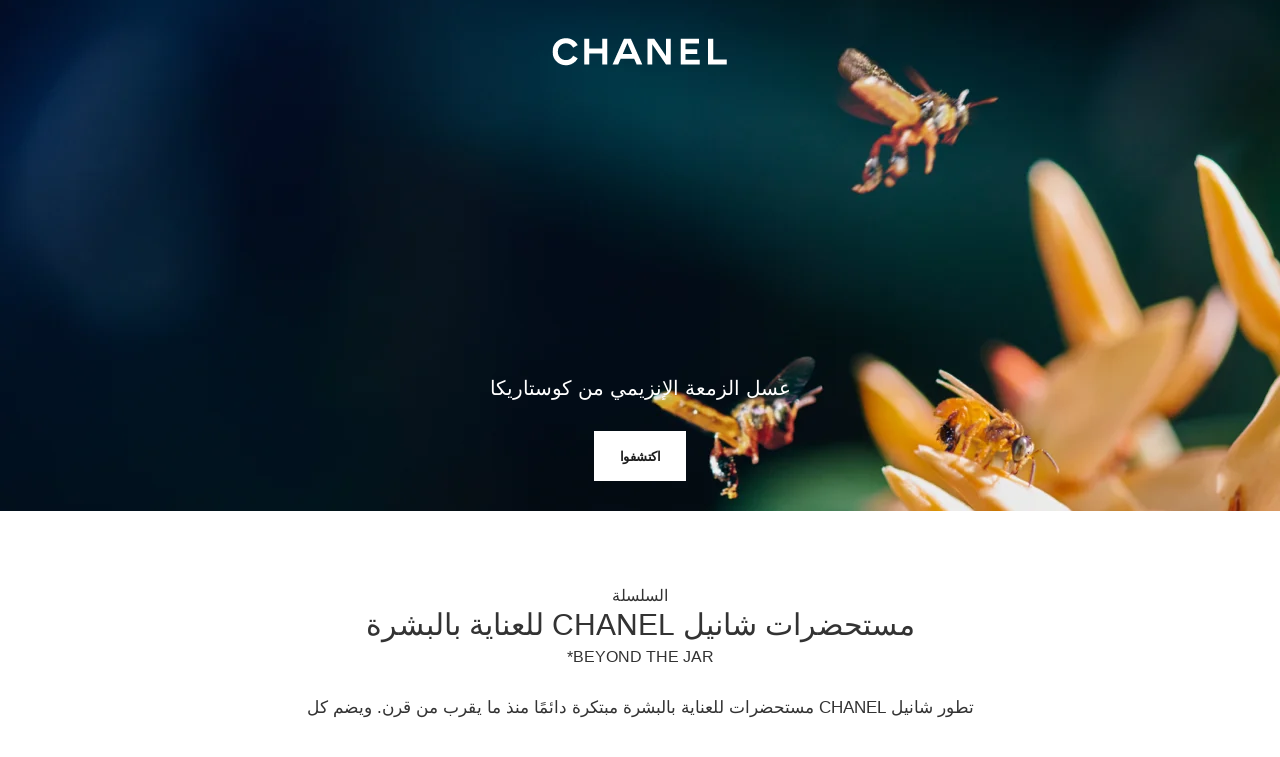

--- FILE ---
content_type: text/css; charset=utf-8
request_url: https://www.chanel.com/puls-assets/boards/25486bbe-9821-4ae2-bef3-ca9037bd8485/versions/10d5ccd7-6948-4b07-8129-a69c58caa103/css?locale=ar_KW&market=kw-ar&staged=false
body_size: 2218
content:
/* LOADER */

  html[lang="th-TH"] .tk-abchanel-pb-s {
    font-family: "Prompt", "abchanel-corpo", Arial, sans-serif;
  }

  html[lang="vi-VN"] .tk-abchanel-pb-s {
    font-family: abchanel-corpo-vietnam, PingFangHK-Semibold, Microsoft YaHei, sans-serif;
  }
  .language-ja_JP .js-main-content {
    padding-top: 0 !important;
  }
  /* .js .fnb_zonecom-enabled .fnb_main-container {
		padding: 0 0 100px 0;
	} */

  .fnb_menu-visible {
    overflow-y: scroll;
  }

  #loader-hgf {
    position: fixed;
    width: 100%;
    height: 100%;
    background: #fff;
    z-index: 999;
    bottom: 0;
    left: 0;
  }

  #loader-hgf img {
    display: inline-block;
    position: absolute;
    width: 64px;
    height: 64px;
    top: 50%;
    left: 50%;
    transform: translate(-50%, -50%);
    opacity: 0;
    -webkit-animation: fadeInOut 1s linear infinite alternate;
    animation: fadeInOut 1s linear infinite alternate;
  }

  @-webkit-keyframes fadeInOut {
    0% {
      opacity: 0;
    }

    100% {
      opacity: 1;
    }
  }

  @keyframes fadeInOut {
    0% {
      opacity: 0;
    }

    100% {
      opacity: 1;
    }
  }

  /* LOADER END */

  @media screen and (min-width: 860px) {
    .header.is-narrow .header__level-one .nav .is-burger,
    .header.is-narrow .header__level-one .header__menu-label {
      fill: #fff;
      color: #fff;
    }

    .header__line {
      background-color: transparent;
      transition: background-color 1s;
    }

    .header.is-hovered .header__line {
      background-color: #000;
    }

    body.header-open .header.is-narrow .header__level-one .nav .is-burger,
    .header.is-hovered.is-narrow .header__level-one .nav .is-burger,
    body.header-open .header.is-narrow .header__level-one .header__menu-label,
    .header.is-hovered.is-narrow .header__level-one .header__menu-label {
      fill: currentColor;
      color: currentColor;
    }

    .header.is-narrow .header__outer .header__level-one {
      background: transparent;
      border-bottom: none;
    }

    body.header-open .header.is-narrow .header__outer .header__level-one,
    .header.is-hovered.is-narrow .header__outer .header__level-one {
      background: #fff;
      border-bottom: 1px solid #ececec;
    }

    .header {
      position: absolute;
      background-color: transparent;
      transition: background-color 1s;
      /* opacity: 0; */
    }

    .header__outer {
      background-color: transparent;
      transition: background-color 1s;
      border-color: transparent;
    }

    .header__level-one {
      border-color: transparent;
      transition: border-color 1s;
    }

    .header-open .header__level-one,
    .header.is-hovered .header__level-one {
      border-color: #000;
    }

    .header-open .header,
    .header-open .header__outer,
    .header.is-hovered,
    .header.is-hovered .header__outer {
      background-color: #fff;
      border-color: #ececec;
      transition: border-color 1s;
    }

    #main-navigation {
      opacity: 0;
      transition: opacity 1s;
      animation-delay: 1s;
    }

    .nav-right {
      opacity: 0;
      transition: opacity 1s;
      animation-delay: 1s;
    }

    .header-open #main-navigation,
    .header-open .nav-right,
    .header.is-hovered #main-navigation,
    .header.is-hovered .nav-right {
      opacity: 1;
    }

    .nav-item > a > svg > g {
      fill: transparent;
      transition: fill 0.5s;
    }

    .header-open .nav-item > a > svg > g,
    .header.is-hovered .nav-item > a > svg > g {
      fill: #000;
    }

    .icon.is-wishlist {
      fill: transparent;
    }
  }

  svg.new_logo {
    position: absolute;
    top: 38px;
    z-index: 1000;
    fill: #fff;
    filter: invert(1);
    left: 50%;
    transform: translateX(-50%);
  }

  @media screen and (max-width: 859px) {
    svg.new_logo {
      display: none;
    }
  }

  /* HEADER CHANGES 

	.header {
		position: absolute;
		opacity: 0;
	}

	.btj-dispatcher-container .new_logo {
		top: 38px;
		margin-bottom: 24px;
		display: block;
		position: absolute;
		z-index: 50;
		left: 50%;
		transform: translateX(-50%);
	}

	.btj-dispatcher-container .new_logo svg {
		fill: #fff;
		height: 1.75rem;
	}

	.btj-dispatcher-container .new_logo .fnb_Logo_Chanel_New {
		font-size: 27px;
		height: 27px;
		text-decoration: none;
	}

	*/

  /* PARFUMER HEADER */

  .btj-dispatcher-container .btj-header {
    width: 100%;
    height: 71vh;
    background-size: cover;
    position: relative;
    display: flex;
    flex-direction: column;
    flex-wrap: wrap;
    justify-content: flex-end;
    align-items: center;
    align-content: center;
    margin-bottom: 75px;
    position: relative;
    cursor: pointer;
  }

  .btj-dispatcher-container .btj-header .btj-header-content {
    position: relative;
    bottom: 30px;
    z-index: 500;
  }

  .btj-dispatcher-container .btj-header .btj-header-content .fnb_btn.fnb_white {
    border: 1px solid #dedede;
    color: #fff;
    background-color: transparent;
  }

  .btj-dispatcher-container .btj-header .video-header #video-header {
    padding: 0 !important;
  }

  .btj-dispatcher-container .btj-header .video-header img {
    object-fit: cover;
    min-height: 100%;
    height: 100%;
  }

  .btj-dispatcher-container .btj-header .video-header video,
  .btj-dispatcher-container .btj-header .video-header #video-header {
    height: 100% !important;
    width: 100%;
    object-fit: cover;
    pointer-events: none;
  }

  .btj-dispatcher-container .btj-header .shadow {
    display: none;
    position: absolute;
    width: 100%;
    height: 71vh;
    z-index: 49;
    background: linear-gradient(0deg, rgba(2, 0, 36, 0.5746673669467788) 0%, rgba(255, 255, 255, 0) 40%);
  }

  .btj-dispatcher-container .btj-header .video-header {
    position: absolute;
    width: 100%;
    height: 71vh;
    z-index: 48;
  }

  .btj-dispatcher-container .btj-header .trigger {
    width: 0;
    height: 0;
    top: 50%;
    left: 0;
    position: absolute;
  }

  .btj-dispatcher-container .btj-header h3 {
    color: #fff;
    text-align: center;
    margin-bottom: 30px;
    font-size: 20px;
    position: relative;
    z-index: 50;
  }

  .btj-dispatcher-container .btj-header a {
    position: relative;
    z-index: 50;
  }

  /* BTJ HEADER END */

  /* BTJ BODY */

  .btj-dispatcher-container .btj-content {
    width: 100%;
    max-width: 1368px;
    text-align: center;
    margin: 0 auto;
  }

  .btj-dispatcher-container .btj-content h2 {
    font-size: 16px;
    margin-bottom: 0px;
  }

  .btj-dispatcher-container .btj-content h1 {
    font-size: 30px;
    margin: 0 auto 3px auto;
  }

  .btj-dispatcher-container .btj-content > p {
    margin: 30px auto 75px auto;
    width: 55%;
  }

  /* BTJ BODY END */

  /* CHAPTERS */

  .btj-dispatcher-container .btj-content #chapters {
    display: flex;
    flex-direction: row;
    flex-wrap: wrap;
    justify-content: center;
    align-items: center;
    align-content: center;
    max-width: 800px;
    margin: 0 auto;
    width: 100%;
  }

  .btj-dispatcher-container .btj-content #chapters .chapter {
    flex: 0 50%;
    margin-bottom: 25px;
  }

  .btj-dispatcher-container .btj-content #chapters .chapter .chapter-img-content {
    width: 375px;
    position: relative;
    overflow: hidden;
  }

  .btj-dispatcher-container .btj-content #chapters .chapter .chapter-img-content > img {
    width: 100%;
  }

  .btj-dispatcher-container .btj-content #chapters .chapter .chapter-img-content .chapter-content {
    bottom: 0;
    height: 100%;
    width: 100%;
    position: absolute;
    display: flex;
    flex-direction: column;
    flex-wrap: wrap;
    justify-content: flex-end;
    align-items: center;
    align-content: center;
    background: linear-gradient(0deg, rgba(0, 0, 0, 0.17) 0%, rgba(255, 255, 255, 0) 32%);
  }

  .btj-dispatcher-container .btj-content #chapters .chapter .chapter-img-content .poster {
    transform: scale(1);
    transition: transform 0.6s ease-in-out;
  }

  .btj-dispatcher-container .btj-content #chapters .chapter:hover .chapter-img-content .poster {
    transform: scale(1.06);
  }

  .btj-dispatcher-container .btj-content #chapters .chapter .chapter-img-content .chapter-content .playbtn {
    width: 12%;
    margin-bottom: 10px;
  }

  .btj-dispatcher-container .btj-content #chapters .chapter .chapter-img-content .chapter-content p {
    text-align: center;
    color: #fff;
    font-size: 14px;
    margin: 20px auto 20px auto;
    min-height: 46px;
  }

  /* CHAPTERS END */

  .btj-dispatcher-container {
    text-align: center;
  }

  .btj-dispatcher-container .quoteText {
    margin: 50px auto 20px auto;
    font-size: 17px;
    line-height: 26px;
    padding-top: 50px;
    width: 70%;
  }

  .btj-dispatcher-container .quoteAuthor {
    font-size: 20px;
    margin-bottom: 50px;
  }

  .btj-dispatcher-container #parfumeur-hashtag {
    width: 50%;
    margin: 120px auto 120px auto;
  }

  .fnb_main-container {
    padding: 0;
  }

  .btj-dispatcher-container .doubleCtaContainer {
    display: flex;
    flex-direction: row;
    flex-wrap: wrap;
    justify-content: center;
    align-items: center;
    align-content: center;
  }

  .btj-dispatcher-container .doubleCtaContainer a {
    margin: 0 10px;
  }

  @media screen and (max-width: 859px) {
    .btj-dispatcher-container {
      margin-bottom: 20px;
    }

    .btj-dispatcher-container .fnb_logo {
      display: none;
    }

    .btj-dispatcher-container .btj-header {
      margin-bottom: 30px;
    }

    .btj-dispatcher-container .btj-content #chapters .chapter .chapter-img-content .poster {
      opacity: 1;
    }

    .btj-dispatcher-container .doubleCtaContainer a {
      margin: 10px;
    }

    .btj-dispatcher-container .btj-header h1 {
      font-size: 28x;
      margin: 0 auto 15px auto;
    }

    .btj-dispatcher-container .btj-content h3 {
      font-size: 24px;
      width: 100%;
      margin: 0 auto;
    }

    .btj-dispatcher-container .btj-content > p {
      width: 85%;
      margin: 30px auto 60px auto;
      line-height: 20px;
    }

    .btj-dispatcher-container .quoteText {
      padding-top: 0;
      width: 80%;
      margin: 20px auto 20px auto;
      font-size: 14px;
    }

    .btj-dispatcher-container .quoteText br {
      display: none;
    }

    .btj-dispatcher-container .btj-content #chapters .chapter {
      opacity: 1;
    }

    .btj-dispatcher-container #parfumeur-hashtag {
      width: 90%;
      margin: 60px auto 60px auto;
    }

    .btj-dispatcher-container .btj-content #chapters {
      width: 100%;
    }

    .btj-dispatcher-container .btj-content #chapters .chapter {
      flex: 0 100%;
      padding: 0 25px;
    }

    .btj-dispatcher-container .btj-content #chapters .chapter .chapter-img-content {
      width: 100%;
    }
  }

--- FILE ---
content_type: text/css
request_url: https://amp.chanel.com/bundles/app/dist/css/theme.css
body_size: 12802
content:
.desktopDevice .akamai-captions-list,.desktopDevice .akamai-credits-content,.desktopDevice .akamai-transcripts-content{scrollbar-width:thin;scrollbar-color:rgba(255,255,255,.5) rgba(255,255,255,.2)}*{-webkit-user-select:unset!important;-moz-user-select:unset!important;-ms-user-select:unset!important;user-select:unset!important}.akamai-player.akamai-desktop{overflow:visible}@media only screen and (max-width:375px){.akamai-media-player .akamai-caption-text p,.akamai-media-player[captionLang=en] .akamai-caption-text p{font-size:14px;line-height:20px;letter-spacing:.1px;font-family:Helvetica;font-weight:"bold";padding-bottom:0!important;margin-bottom:0!important}.akamai-media-player[captionLang=th] .akamai-caption-text p,.akamai-media-player[captionLang=jp] .akamai-caption-text p,.akamai-media-player[captionLang=zh] .akamai-caption-text p,.akamai-media-player[captionLang=hk] .akamai-caption-text p,.akamai-media-player[captionLang=tw] .akamai-caption-text p{font-weight:"semibold";line-height:20px;padding-bottom:0!important;margin-bottom:0!important}.akamai-media-player[captionLang=zh] .akamai-caption-text p{font-size:12px;letter-spacing:1.1px;font-family:"PingFang SC"}.akamai-media-player[captionLang=hk] .akamai-caption-text p{font-size:12px;letter-spacing:1.1px;font-family:"PingFang HK"}.akamai-media-player[captionLang=tw] .akamai-caption-text p{font-size:12px;letter-spacing:1.1px;font-family:"PingFang TC"}.akamai-media-player[captionLang=th] .akamai-caption-text p{font-size:14px;letter-spacing:1px;font-family:Prompt}.akamai-media-player[captionLang=jp] .akamai-caption-text p{font-size:14px;letter-spacing:1px;font-family:"Hiragino Sans"}.akamai-media-player[captionLang=ko] .akamai-caption-text p{font-size:14px;line-height:20px;letter-spacing:1px;font-family:"Apple SD Gothic Neo";font-weight:"bold";padding-bottom:0!important;margin-bottom:0!important}.akamai-media-player[captionLang=ar] .akamai-caption-text p{font-size:16px;line-height:20px;letter-spacing:normal;font-family:Tajawal;font-weight:"bold";padding-bottom:0!important;margin-bottom:0!important}}@media only screen and (min-width:376px) and (max-width:720px){.akamai-media-player .akamai-caption-text p,.akamai-media-player[captionLang=en] .akamai-caption-text p{font-size:16px;line-height:22px;letter-spacing:.1px;font-family:Helvetica;font-weight:"bold";padding-bottom:0!important;margin-bottom:0!important}.akamai-media-player[captionLang=zh] .akamai-caption-text p{font-size:16px;line-height:22px;letter-spacing:1.1px;font-family:"PingFang SC";font-weight:"semibold";padding-bottom:0!important;margin-bottom:0!important}.akamai-media-player[captionLang=hk] .akamai-caption-text p{font-size:14px;line-height:22px;letter-spacing:1.1px;font-family:"PingFang HK";font-weight:"semibold";padding-bottom:0!important;margin-bottom:0!important}.akamai-media-player[captionLang=tw] .akamai-caption-text p{font-size:14px;line-height:22px;letter-spacing:1.1px;font-family:"PingFang TC";font-weight:"semibold";padding-bottom:0!important;margin-bottom:0!important}.akamai-media-player[captionLang=th] .akamai-caption-text p{font-size:14px;line-height:20px;letter-spacing:1px;font-family:Prompt;font-weight:"semibold";padding-bottom:0!important;margin-bottom:0!important}.akamai-media-player[captionLang=jp] .akamai-caption-text p{font-size:16px;line-height:22px;letter-spacing:1px;font-family:"Hiragino Sans";font-weight:"semibold";padding-bottom:0!important;margin-bottom:0!important}.akamai-media-player[captionLang=ko] .akamai-caption-text p{font-size:16px;line-height:22px;letter-spacing:1px;font-family:"Apple SD Gothic Neo";font-weight:"bold";padding-bottom:0!important;margin-bottom:0!important}.akamai-media-player[captionLang=ar] .akamai-caption-text p{font-size:18px;line-height:22px;letter-spacing:normal;font-family:Tajawal;font-weight:"bold";padding-bottom:0!important;margin-bottom:0!important}}@media only screen and (min-width:721px) and (max-width:1024px){.akamai-media-player .akamai-caption-text p,.akamai-media-player[captionLang=en] .akamai-caption-text p{font-size:20px;line-height:26px;letter-spacing:.1px;font-family:Helvetica;font-weight:"bold";padding-bottom:0!important}.akamai-media-player[captionLang=zh] .akamai-caption-text p{font-size:20px;line-height:26px;letter-spacing:1.5px;font-family:"PingFang SC";font-weight:"semibold";padding-bottom:0!important}.akamai-media-player[captionLang=hk] .akamai-caption-text p{font-size:20px;line-height:26px;letter-spacing:1.5px;font-family:"PingFang HK";font-weight:"semibold";padding-bottom:0!important}.akamai-media-player[captionLang=tw] .akamai-caption-text p{font-size:20px;line-height:26px;letter-spacing:1.5px;font-family:"PingFang TC";font-weight:"semibold";padding-bottom:0!important}.akamai-media-player[captionLang=th] .akamai-caption-text p{font-size:20px;line-height:26px;letter-spacing:1.5px;font-family:Prompt;font-weight:"semibold";padding-bottom:0!important}.akamai-media-player[captionLang=jp] .akamai-caption-text p{font-size:20px;line-height:26px;letter-spacing:1px;font-family:"Hiragino Sans";font-weight:"semibold";padding-bottom:0!important}.akamai-media-player[captionLang=ko] .akamai-caption-text p{font-size:20px;line-height:26px;letter-spacing:1.5px;font-family:"Apple SD Gothic Neo";font-weight:"bold";padding-bottom:0!important}.akamai-media-player[captionLang=ar] .akamai-caption-text p{font-size:20px;line-height:26px;letter-spacing:normal;font-family:Tajawal;font-weight:"bold";padding-bottom:0!important}}@media only screen and (min-width:1024px){.akamai-media-player .akamai-caption-text p,.akamai-media-player[captionLang=en] .akamai-caption-text p{font-size:26px;line-height:30px;letter-spacing:.1px;font-family:Helvetica;font-weight:"bold";padding-bottom:0!important}.akamai-media-player[captionLang=zh] .akamai-caption-text p{font-size:26px;line-height:30px;letter-spacing:2.5px;font-family:"PingFang SC";font-weight:"semibold";padding-bottom:0!important}.akamai-media-player[captionLang=hk] .akamai-caption-text p{font-size:26px;line-height:30px;letter-spacing:2.5px;font-family:"PingFang HK";font-weight:"semibold";padding-bottom:0!important}.akamai-media-player[captionLang=tw] .akamai-caption-text p{font-size:26px;line-height:40.5px;letter-spacing:2.5px;font-family:"PingFang TC";font-weight:"semibold";padding-bottom:0!important}.akamai-media-player[captionLang=th] .akamai-caption-text p{font-size:26px;line-height:30px;letter-spacing:2px;font-family:Prompt;font-weight:"semibold";padding-bottom:0!important}.akamai-media-player[captionLang=jp] .akamai-caption-text p{font-size:26px;line-height:30px;letter-spacing:2px;font-family:"Hiragino Sans";font-weight:"semibold";padding-bottom:0!important}.akamai-media-player[captionLang=ko] .akamai-caption-text p{font-size:26px;line-height:30px;letter-spacing:1.8px;font-family:"Apple SD Gothic Neo";font-weight:"bold";padding-bottom:0!important}.akamai-media-player[captionLang=ar] .akamai-caption-text p{font-size:26px;line-height:30px;letter-spacing:normal;font-family:Tajawal;font-weight:"bold";padding-bottom:0!important}}.akamai-caption-text p{color:inherit!important}.disableScroll{overflow:hidden}.akamai-player *{box-sizing:unset}.akamai-control-bar span{border:0;font:inherit;font-size:100%;margin:0;padding:0;vertical-align:baseline}#background-desktop,#background-mobile{position:absolute;width:1px;height:1px;padding:0;overflow:hidden;clip:rect(0,0,0,0);white-space:nowrap;border:0}.mobileDevice .akamai-player [hidden=false]{display:block!important}.mobileDevice .akamai-captions-settings{background-color:transparent;border:0}.mobileDevice .akamai-captions-list,.mobileDevice .akamai-more-card{border:0;font:inherit;font-size:100%;margin:0;padding:0;vertical-align:baseline}.mobileDevice .akamai-captions-list li>button,.mobileDevice .akamai-more-card li>button{border:0;background-color:transparent;display:-ms-flexbox;display:flex;margin-top:16px;padding-left:0}.mobileDevice .mobile-tpl:before{content:"";position:fixed;top:0;left:0;width:100%;height:100%;background:#000;background:rgba(0,0,0,.5);z-index:-1;overflow:hidden}.mobileDevice .mobile-tpl.hidden{bottom:-100%;visibility:hidden}.mobileDevice .mobile-tpl.hiddenn{bottom:-100%;transition:bottom .25s ease}.mobileDevice .mobile-tpl{visibility:visible;z-index:122;bottom:0;transition:bottom .25s ease}.mobileDevice .akamai-progress .akamai-value:after{content:"\A";width:8px;height:8px;border-radius:50%;background:#fff;display:inline-block;float:right;margin-top:-3px;margin-right:-2px}.mobileDevice div.akamai-more-nav{bottom:0;right:0;position:fixed;padding:0;width:100%}.mobileDevice .mobile-tpl>*{background:#fff;-webkit-backdrop-filter:blur(50px);backdrop-filter:blur(50px);border-radius:10px 10px 0 0}.mobileDevice .akamai-more-card .akamai-more-li{display:-ms-flexbox;display:flex;-ms-flex-direction:row;flex-direction:row;-ms-flex-align:start;align-items:flex-start;padding:5px 9px;position:relative;height:45px}.mobileDevice .akamai-more-card .akamai-more-li .akamai-more-btn{font-family:abchanel-corpo,sans-serif;font-style:normal;font-weight:600;font-size:12px;line-height:16px;color:#1d1d1d;-ms-flex:none;flex:none;-ms-flex-order:1;order:1;-ms-flex-item-align:center;-ms-grid-row-align:center;align-self:center;-ms-flex-positive:0;flex-grow:0;margin-left:66px}.mobileDevice .captions-wrapper,.mobileDevice .credits-wrapper,.mobileDevice .more-wrapper,.mobileDevice .transcripts-wrapper{-ms-flex-order:4;order:4}.mobileDevice .akamai-more-li .akamai-icon-card{position:absolute;width:24px;height:24px;left:26px;top:15px}.mobileDevice .akamai-swipe-zone{background-color:transparent}.mobileDevice .akamai-more-border-menu{border-top:1px solid #ececec}.mobileDevice .akamai-more-border{width:93%;background:#ececec;height:1px;padding:0;margin-left:auto;margin-right:auto;display:-ms-flexbox;display:flex;-ms-flex-direction:row;flex-direction:row;-ms-flex-align:start;align-items:flex-start;position:relative}.mobileDevice .akamai-icon-card.captions-icon{background:url(../picto/mobile_subtitles.svg) no-repeat!important}.mobileDevice .akamai-icon-card.transcript-icon{background:url(../picto/mobile_transcript.svg) no-repeat!important}.mobileDevice .akamai-icon-card.credit-icon{background:url(../picto/mobile_credits.svg) no-repeat!important}.mobileDevice .akamai-more-header{height:0}.mobileDevice .akamai-back-icon.focused:not(:focus){-ms-filter:"progid:DXImageTransform.Microsoft.Alpha(Opacity=0)";opacity:0!important}.mobileDevice .akamai-back-icon.focused:focus{-ms-filter:"progid:DXImageTransform.Microsoft.Alpha(Opacity=100)";opacity:1!important}.mobileDevice .akamai-back-icon{cursor:pointer;height:21px;background:url(../picto/Back.svg) no-repeat #939393!important;position:absolute;left:-6px;top:-3px;width:20px}.mobileDevice div.akamai-captions-nav{bottom:0;right:0;position:fixed;padding:0;width:100%}.mobileDevice div.akamai-captions-nav .akamai-captions-card .akamai-captions-list{height:264px;overflow:scroll}.mobileDevice .akamai-captions-header{display:-ms-flexbox;display:flex;-ms-flex-direction:row;flex-direction:row;-ms-flex-align:start;align-items:flex-start;padding:5px 9px;position:relative;height:45px}.mobileDevice .akamai-captions-cc,.mobileDevice .akamai-captions-item{padding-left:23px;color:#1d1d1d;display:-ms-flexbox;-ms-flex-align:center;letter-spacing:.1px;font-style:normal}.mobileDevice .akamai-captions-cc{height:44px;font-family:Helvetica;font-weight:300;font-size:14px;line-height:16px;display:flex;align-items:center}.mobileDevice .akamai-captions-item .akamai-lang-name{position:relative;margin-left:22px}.mobileDevice .akamai-captions-settings{text-decoration:underline;cursor:pointer;position:absolute;right:10px;top:16px;color:#1d1d1d;font-family:Helvetica;font-style:normal;font-weight:300;font-size:14px;line-height:18px;width:50px}.mobileDevice .akamai-captions-header .akamai-captions-title{font-family:abchanel-corpo,sans-serif;font-style:normal;font-weight:600;font-size:12px;line-height:16px;color:#1d1d1d;-ms-flex:none;flex:none;-ms-flex-order:1;order:1;-ms-flex-item-align:center;-ms-grid-row-align:center;align-self:center;-ms-flex-positive:0;flex-grow:0;margin-left:66px}.mobileDevice .akamai-captions-header .akamai-icon-card{position:absolute;width:24px;height:24px;left:26px;top:17px}.mobileDevice .akamai-captions-item{height:44px;text-transform:capitalize;font-family:Helvetica;font-size:14px;line-height:16px;display:flex;align-items:center}.mobileDevice .captions-list-mobile{height:264px;overflow:scroll}.mobileDevice .akamai-lang-selected{margin-bottom:10px}.mobileDevice .akamai-captions-cc.active .akamai-disable-captions,.mobileDevice .akamai-captions-item.active .akamai-lang-name{width:100%}.mobileDevice .akamai-captions-cc .akamai-disable-captions,.mobileDevice .akamai-captions-item .akamai-lang-name{margin-top:7px;width:100%}.mobileDevice .captions-background-switch.focused{outline:#000 solid 2px}.mobileDevice .captions-background-switch{background-color:#949494;display:-ms-flexbox;display:flex;border-radius:50px;width:50px;height:30px;transition:background-color .2s;cursor:pointer;margin-right:20px;border:none}.mobileDevice .captions-background-switch .btn-toggle{width:24px;height:24px;border-radius:20px;background-color:#fff;transition:transform .1s;margin-top:3px;margin-left:3px}.mobileDevice .captions-background-switch .toggle-on{display:block;width:2px;height:10px;margin-left:9px;margin-top:9px;background:#fff;border-radius:3px}.mobileDevice .captions-background-switch .toggle-off{display:none;height:11px;width:11px;border-radius:50%;border:2px solid #fff;margin-top:8px;margin-left:5px}.mobileDevice .captions-background-switch.black-background .toggle-off{display:block}.mobileDevice .captions-background-switch.black-background .toggle-on{display:none}.mobileDevice .captions-background-switch.black-background .btn-toggle{transform:translateX(1px)}.mobileDevice .captions-background-switch.black-background{background-color:#1d1d1d;border:1px solid #1d1d1d}.mobileDevice #subtitles-mobile-id,.mobileDevice #subtitles-settings-mobile-id{margin:0 0 0 66px}.mobileDevice #black-background-mobile,.mobileDevice #size-mobile{font-family:Helvetica;margin:0;font-size:100%}.mobileDevice .akamai-advanced-captions-content .akamai-advanced-captions-background,.mobileDevice .akamai-advanced-captions-content .akamai-advanced-captions-size{color:#000;height:55px;margin-left:25px}.mobileDevice .akamai-advanced-captions-background,.mobileDevice .akamai-advanced-captions-size{display:-ms-flexbox;display:flex;-ms-flex-align:center;align-items:center}.mobileDevice .akamai-advanced-captions-background .captions-background-switch,.mobileDevice .akamai-advanced-captions-size .captions-all-sizes{margin-left:auto}.mobileDevice .akamai-advanced-captions-size .captions-size-one,.mobileDevice .akamai-advanced-captions-size .captions-size-three,.mobileDevice .akamai-advanced-captions-size .captions-size-two{cursor:pointer;font-family:Helvetica;font-style:normal;font-weight:700;text-align:center;color:#767676;background:0 0;border:none}.mobileDevice .akamai-advanced-captions-size .captions-size-one{font-size:12px;line-height:14px;margin-right:10px}.mobileDevice .akamai-advanced-captions-size .captions-size-two{font-size:16px;line-height:18px;margin-right:10px}.mobileDevice .akamai-advanced-captions-size .captions-size-three{margin-right:20px;font-size:20px;line-height:23px}.mobileDevice .captions-size-one.active,.mobileDevice .captions-size-three.active,.mobileDevice .captions-size-two.active{color:#1d1d1d;border-bottom:1px solid #1d1d1d;padding-bottom:3px}.mobileDevice div.akamai-advanced-captions-card{bottom:0;right:0;position:fixed;padding:0;width:100%}.mobileDevice .akamai-captions-settings-card .akamai-advanced-captions-header{display:-ms-flexbox;display:flex;-ms-flex-direction:row;flex-direction:row;-ms-flex-align:start;align-items:flex-start;padding:5px 9px;position:relative;height:45px}.mobileDevice .akamai-captions-settings-card .akamai-captions-settings-cc{height:44px;font-family:Helvetica;font-style:normal;font-weight:300;font-size:14px;line-height:16px;letter-spacing:.1px;color:#1d1d1d;padding-left:23px}.mobileDevice .akamai-captions-cc .akamai-disable-captions,.mobileDevice .akamai-captions-settings-item .akamai-lang-name{position:relative;margin-left:22px}.mobileDevice .akamai-captions-settings-card .akamai-advanced-captions-header .akamai-advanced-captions-title{font-family:abchanel-corpo,sans-serif;font-style:normal;font-weight:600;font-size:12px;line-height:16px;color:#1d1d1d;-ms-flex:none;flex:none;-ms-flex-order:1;order:1;-ms-flex-item-align:center;-ms-grid-row-align:center;align-self:center;-ms-flex-positive:0;flex-grow:0;margin-left:66px}.mobileDevice .akamai-advanced-captions-header .akamai-icon-card{position:absolute;width:24px;height:24px;left:26px;top:17px}.mobileDevice .akamai-captions-settings-card .akamai-captions-settings-item{height:44px;padding-left:23px;text-transform:capitalize;font-family:Helvetica;font-style:normal;font-size:14px;line-height:16px;letter-spacing:.1px;color:#1d1d1d}.mobileDevice .akamai-captions-settings-card .captions-list-mobile{height:264px;overflow:scroll}.mobileDevice .active .akamai-lang-selected{visibility:visible}.mobileDevice .akamai-lang-selected{height:19px;background:url(../picto/mobile-validate.svg) no-repeat!important;width:36px;display:inline-block;visibility:hidden}.mobileDevice .akamai-captions-cc.active .akamai-disable-captions,.mobileDevice .akamai-captions-item.active .akamai-lang-name{font-weight:400}.mobileDevice .akamai-captions-cc .akamai-disable-captions,.mobileDevice .akamai-captions-item .akamai-lang-name{font-weight:300}.mobileDevice .akamai-credits-content{height:147px;overflow:scroll;font-family:Helvetica;font-style:normal;font-weight:300;font-size:14px;line-height:20px;letter-spacing:.1px;color:#1d1d1d;padding-left:20px;padding-right:9px;padding-top:18px}.mobileDevice div.akamai-credits-card{bottom:0;right:0;position:fixed;padding:0;width:100%}.mobileDevice .akamai-credits-body .akamai-credits-header{display:-ms-flexbox;display:flex;-ms-flex-direction:row;flex-direction:row;-ms-flex-align:start;align-items:flex-start;padding:5px 9px;position:relative;height:45px}.mobileDevice .akamai-credits-body .akamai-credits-header .akamai-credits-title{font-family:abchanel-corpo,sans-serif;font-style:normal;font-weight:600;font-size:12px;line-height:16px;color:#1d1d1d;-ms-flex:none;flex:none;-ms-flex-order:1;order:1;-ms-flex-item-align:center;-ms-grid-row-align:center;align-self:center;-ms-flex-positive:0;flex-grow:0;margin-left:66px}.mobileDevice .akamai-credits-header .akamai-icon-card{position:absolute;width:25px;height:25px;left:17px;top:15px}.mobileDevice .akamai-swipe-zone{height:5px;padding:0;display:-ms-flexbox;display:flex;-ms-flex-direction:row;flex-direction:row;-ms-flex-align:start;align-items:flex-start;position:relative}.mobileDevice .akamai-captions-border,.mobileDevice .akamai-swipe-border{padding:0;margin-left:auto;margin-right:auto;display:-ms-flexbox;-ms-flex-direction:row;position:relative}.mobileDevice .akamai-swipe-border{height:3px;background:#cbcdcc;background:rgba(203,205,204,.5);border-radius:100px;width:38px;display:flex;flex-direction:row;-ms-flex-align:start;align-items:flex-start}.mobileDevice .akamai-captions-border{width:92%;background:#ececec;height:1px;display:flex;flex-direction:row;-ms-flex-align:start;align-items:flex-start}.mobileDevice .akamai-transcripts-content{height:264px;overflow:scroll;font-family:Helvetica;font-style:normal;font-weight:300;font-size:14px;line-height:20px;letter-spacing:.1px;color:#1d1d1d;padding-left:20px;padding-right:9px;padding-top:18px}.mobileDevice div.akamai-transcripts-card{bottom:0;right:0;position:fixed;padding:0;width:100%}.mobileDevice .akamai-transcripts-body .akamai-transcripts-header{display:-ms-flexbox;display:flex;-ms-flex-direction:row;flex-direction:row;-ms-flex-align:start;align-items:flex-start;padding:5px 9px;position:relative;height:45px}.mobileDevice .akamai-transcripts-body .akamai-transcripts-header .akamai-transcripts-title{font-family:abchanel-corpo,sans-serif;font-style:normal;font-weight:600;font-size:12px;line-height:16px;color:#1d1d1d;-ms-flex:none;flex:none;-ms-flex-order:1;order:1;-ms-flex-item-align:center;-ms-grid-row-align:center;align-self:center;-ms-flex-positive:0;flex-grow:0;margin-left:66px}.mobileDevice .akamai-transcripts-header .akamai-icon-card{position:absolute;width:25px;height:25px;left:17px;top:15px}.mobileDevice .akamai-transcripts-item{font-size:14px;font-family:Helvetica,Open-Sans,sans-serif-light,sans-serif;font-weight:300;color:#1d1d1d;margin-bottom:12px}.mobileDevice button.akamai-play.akamai-overlay.akamai-responsive-play.akamai-black.akamai-text-icon.akamai-center,.mobileDevice button.akamai-play.akamai-overlay.akamai-responsive-play.akamai-white.akamai-text-icon.akamai-center{left:50%;top:50%;transform:translate(-50%,-50%);width:inherit}.mobileDevice .akamai-player .akamai-control-bar{position:static;background:0 0!important;width:100%;height:44px!important}.mobileDevice .akamai-player .akamai-controls.akamai-layer .akamai-play-pause.akamai-button{position:absolute;top:50%;right:50%;left:auto;transform:translate(50%,-50%);height:32px;width:30px}.mobileDevice .akamai-player.akamai-paused .akamai-controls.akamai-layer .akamai-play-pause:hover .akamai-icon{height:32px;width:30px}.mobileDevice .akamai-player.akamai-paused .akamai-controls.akamai-layer .akamai-play-pause.akamai-button .akamai-icon{background:url(../picto/mobile_play.svg) no-repeat!important;height:32px;width:30px}.mobileDevice .akamai-player .akamai-controls.akamai-layer .akamai-play-pause.akamai-button .akamai-icon{background:url(../picto/mobile_pause.svg) no-repeat!important;height:32px;width:30px}.mobileDevice .akamai-player.akamai-ended .akamai-controls.akamai-layer .akamai-play-pause.akamai-button .akamai-icon{background:url(../picto/mobile_play.svg) no-repeat!important}.mobileDevice .akamai-player.akamai-ended.replay-video .akamai-controls.akamai-layer .akamai-play-pause.akamai-button .akamai-icon{background:url(../picto/mobile_replay.svg) no-repeat!important;height:34px;width:34px}.mobileDevice .akamai-player .akamai-controls.akamai-layer .akamai-control-bar .akamai-progress.akamai-slider{position:relative;bottom:0;margin-left:9px}.mobileDevice .akamai-player .akamai-controls .akamai-control-bar .akamai-progress .akamai-track{border-radius:10px}.mobileDevice .akamai-player .akamai-controls .akamai-control-bar .akamai-progress.akamai-slider .akamai-value{height:2px!important;top:calc(50% - 2px/2);border-radius:10px}.mobileDevice .akamai-player .akamai-controls.akamai-layer .akamai-control-bar .akamai-time-display{-ms-flex-order:1;order:1;height:44px;width:51px;margin-left:4px;-ms-flex:none;flex:none}.mobileDevice .akamai-control-bar .akamai-time-display .akamai-duration-display,.mobileDevice .akamai-control-bar .akamai-time-display .akamai-separator-display{display:none}.mobileDevice .akamai-control-bar .akamai-time-display .akamai-current-time-display{margin-top:12.5px}.mobileDevice .akamai-player .akamai-controls.akamai-layer .akamai-time-display .akamai-current-time-display{font-style:normal;font-weight:400;font-size:11px;line-height:18px;letter-spacing:normal}.mobileDevice .akamai-player .akamai-controls.akamai-layer .akamai-volume-mobile.akamai-button{display:none!important}.mobileDevice .akamai-player .akamai-controls.akamai-layer .akamai-full-screen.akamai-button{-ms-flex-order:3;order:3;height:44px;width:44px;margin-left:9px}.mobileDevice .akamai-player .akamai-controls.akamai-layer .akamai-full-screen.akamai-button .akamai-icon{background:url(../picto/Fullscreen.svg) no-repeat!important;width:24px;height:24px;margin:auto}.mobileDevice .akamai-player.akamai-full-screen .akamai-controls.akamai-layer .akamai-full-screen.akamai-button .akamai-icon{background:url(../picto/Minimize.svg) no-repeat!important;width:24px;height:24px;margin:auto}.mobileDevice .akamai-player .akamai-controls.akamai-layer .akamai-more.akamai-button{-ms-flex-order:4;order:4;height:44px;width:44px;margin-right:9px}.mobileDevice .akamai-player .akamai-controls .akamai-control-bar .akamai-more .akamai-icon{background:url(../picto/More.svg) no-repeat!important;width:24px;height:24px;margin:auto}.mobileDevice .akamai-player .akamai-controls.akamai-layer .akamai-captions.akamai-button{-ms-flex-order:4;order:4;height:44px;width:44px}.mobileDevice .akamai-player .akamai-controls .akamai-control-bar .akamai-captions .akamai-icon{background:url(../picto/Subtitles.svg) no-repeat!important;width:24px;height:24px;margin:auto}.mobileDevice .akamai-player .akamai-controls.akamai-layer .akamai-credits.akamai-button{-ms-flex-order:4;order:4;height:44px;width:44px}.mobileDevice .akamai-player .akamai-controls .akamai-control-bar .akamai-credits .akamai-icon{background:url(../picto/Credits.svg) no-repeat!important;width:24px;height:24px;margin:auto}.mobileDevice .akamai-player .akamai-controls.akamai-layer .akamai-transcripts.akamai-button{-ms-flex-order:4;order:4;height:44px;width:44px}.mobileDevice .akamai-player .akamai-controls .akamai-control-bar .akamai-transcripts .akamai-icon{background:url(../picto/Transcript.svg) no-repeat!important;width:24px;height:24px;margin:auto}.mobileDevice .akamai-controls.akamai-layer{display:-ms-flexbox;display:flex;-ms-flex-align:end;align-items:flex-end;-ms-flex-pack:center;justify-content:center}.desktopDevice .akamai-control-bar [hidden=false]{display:block!important}.desktopDevice .akamai-captions-settings{background-color:transparent;border:0}.desktopDevice .akamai-captions-cc>button,.desktopDevice .akamai-captions-item>button{width:auto!important}.desktopDevice a.akamai-captions-settings:hover{color:#fff;text-decoration:underline}.desktopDevice .desktop-tpl{visibility:visible}.desktopDevice .desktop-tpl.hidden{visibility:hidden;-ms-filter:"progid:DXImageTransform.Microsoft.Alpha(Opacity=0)";opacity:0}.desktopDevice .akamai-captions-list,.desktopDevice .akamai-more-card{border:0;font:inherit;font-size:100%;margin:0;padding:0;vertical-align:baseline}.desktopDevice .akamai-captions-title,.desktopDevice .akamai-more-card .akamai-more-li .akamai-more-btn{font-family:abchanel-corpo,sans-serif;font-style:normal;font-weight:600;font-size:10px;line-height:20px}.desktopDevice .akamai-captions-list li>button,.desktopDevice .akamai-more-card li>button{border:0;background-color:transparent;display:-ms-flexbox;display:flex;margin-top:2px}.desktopDevice .akamai-control-bar:hover .akamai-progress .akamai-value:after{content:"\A";width:8px;height:8px;border-radius:50%;background:#fff;display:inline-block;float:right;margin-top:-3px;margin-right:-2px}.desktopDevice .akamai-more-border{width:100%;background:#fff;-ms-filter:"progid:DXImageTransform.Microsoft.Alpha(Opacity=20)";opacity:.2;height:1px;padding:0;margin-left:auto;margin-right:auto;display:-ms-flexbox;display:flex;-ms-flex-direction:row;flex-direction:row;-ms-flex-align:start;align-items:flex-start;position:relative}.desktopDevice .akamai-ended .akamai-play-pause.akamai-button:active,.desktopDevice .akamai-ended .akamai-play-pause.akamai-button:hover{top:0!important;left:0!important}.desktopDevice .akamai-controls{-ms-filter:"progid:DXImageTransform.Microsoft.Alpha(Opacity=0)";opacity:0;transition:opacity .3s ease}.desktopDevice .gradient-background{-ms-filter:"progid:DXImageTransform.Microsoft.Alpha(Opacity=100)";opacity:1;background:linear-gradient(180deg,rgba(0,0,0,.05) 0,rgba(0,0,0,.0544101) 6.67%,rgba(0,0,0,.0681101) 13.33%,rgba(0,0,0,.0916465) 20%,rgba(0,0,0,.12518) 26.67%,rgba(0,0,0,.168205) 33.33%,rgba(0,0,0,.219261) 40%,rgba(0,0,0,.275773) 46.67%,rgba(0,0,0,.334227) 53.33%,rgba(0,0,0,.390739) 60%,rgba(0,0,0,.441795) 66.67%,rgba(0,0,0,.48482) 73.33%,rgba(0,0,0,.518353) 80%,rgba(0,0,0,.54189) 86.67%,rgba(0,0,0,.55559) 93.33%,rgba(0,0,0,.56) 100%)}.desktopDevice .akamai-controls-fixed .gradient-background,.desktopDevice .akamai-controls-persistent .gradient-background{background:0 0}.desktopDevice .akamai-player.black-background-captions .akamai-captioning.akamai-overlay .akamai-caption-text p{background-color:#000!important;background-color:rgba(0,0,0,.65)!important;color:red}.desktopDevice div.akamai-more-nav{letter-spacing:.5px;bottom:45px;right:24px;transform:translateX(50%);position:absolute;padding:0;width:135px;background:#000;background:rgba(0,0,0,.8);-webkit-backdrop-filter:blur(50px);backdrop-filter:blur(50px);border-radius:4px}.desktopDevice .akamai-more-card .akamai-more-li{cursor:pointer;display:-ms-flexbox;display:flex;-ms-flex-direction:row;flex-direction:row;-ms-flex-align:start;align-items:flex-start;padding:5px 9px;position:relative;height:28px}.desktopDevice .akamai-more-card .akamai-more-li.with-border{border-top:2px solid #343434}.desktopDevice .akamai-more-card .akamai-more-li .akamai-more-btn{color:#fff;-ms-flex:none;flex:none;-ms-flex-order:1;order:1;-ms-flex-item-align:center;-ms-grid-row-align:center;align-self:center;-ms-flex-positive:0;flex-grow:0;margin-left:28px}.desktopDevice .captions-wrapper,.desktopDevice .credits-wrapper,.desktopDevice .more-wrapper,.desktopDevice .transcripts-wrapper{-ms-flex-order:4;order:4;position:relative}.desktopDevice .akamai-more-li .akamai-icon-card{position:absolute;width:24px;height:24px;left:11px;top:6px}.desktopDevice .akamai-more-li .akamai-more-btn{margin-left:33px!important}.desktopDevice div.akamai-captions-nav{bottom:45px;right:43px;position:absolute;transform:translateX(56%);padding:0;width:315px;height:244px;background:#000;background:rgba(0,0,0,.8);-webkit-backdrop-filter:blur(50px);backdrop-filter:blur(50px);border-radius:4px;color:#ececec}.desktopDevice .akamai-captions-header .akamai-back-icon,.desktopDevice .akamai-more-header .akamai-back-icon{cursor:pointer;height:21px;background:url(../picto/Back.svg) no-repeat!important;width:20px;position:absolute}.desktopDevice .akamai-captions-header .akamai-back-icon{left:10px;top:7px}.desktopDevice .akamai-more-header .akamai-back-icon{left:-6px;top:-3px}.desktopDevice .akamai-captions-title{letter-spacing:.5px;left:40px;top:10px;position:absolute}.desktopDevice .akamai-captions-cc,.desktopDevice .akamai-captions-item,.desktopDevice .akamai-captions-settings{font-family:Helvetica;font-weight:300;font-size:14px;font-style:normal;cursor:pointer}.desktopDevice .akamai-captions-settings{text-decoration:underline;position:absolute;right:16px;width:53px!important;top:10px;color:#fff;line-height:18px}.desktopDevice .akamai-captions-header{height:38px}.desktopDevice .akamai-more-header{height:0}.desktopDevice .akamai-captions-cc{margin-top:4px;text-align:left;margin-left:9px;line-height:20px;letter-spacing:.1px}.desktopDevice .akamai-captions-item{margin-top:8px;text-align:left;margin-left:9px;line-height:20px;letter-spacing:.1px}.desktopDevice .active .akamai-lang-selected{visibility:visible}.akamai-hidden,.langSubCtn,.langSubCtn .hide,.langSubCtn-wrap{visibility:hidden}.desktopDevice .akamai-captions-cc.active .akamai-disable-captions,.desktopDevice .akamai-captions-item.active .akamai-lang-name{color:#fff}.desktopDevice .akamai-captions-cc .akamai-disable-captions,.desktopDevice .akamai-captions-item .akamai-lang-name{margin-left:8px;text-transform:capitalize;color:#b6b6b6}.desktopDevice .akamai-captions-list{overflow-y:scroll;height:187px;margin-top:9px;margin-right:18px}.desktopDevice .akamai-captions-list::-webkit-scrollbar{width:1px;background:#fff;background:rgba(255,255,255,.2)}.desktopDevice .akamai-captions-list::-webkit-scrollbar-track{background:#fff;background:rgba(255,255,255,.2);border-radius:10px}.desktopDevice .akamai-captions-list::-webkit-scrollbar-thumb{background:#fff;background:rgba(255,255,255,.5);border-radius:10px}.desktopDevice .akamai-captions-list::-webkit-scrollbar-thumb:hover{background:#fff;background:rgba(255,255,255,.2)}.desktopDevice .akamai-lang-selected{visibility:hidden;height:19px;background:url(../picto/Validate.svg) no-repeat!important;width:21px;display:inline-block}.desktopDevice div.akamai-advanced-captions-card{bottom:45px;right:30px;transform:translateX(50%);position:absolute;padding:0;width:210px;height:124px;background:#000;background:rgba(0,0,0,.8);-webkit-backdrop-filter:blur(50px);backdrop-filter:blur(50px);border-radius:4px;color:#ececec}.desktopDevice .akamai-back-icon{border:none}.desktopDevice .akamai-advanced-captions-card .akamai-back-icon{cursor:pointer;height:21px;background:url(../picto/Back.svg) no-repeat!important;position:absolute;left:10px;top:7px;width:20px}.desktopDevice .akamai-advanced-captions-card .akamai-advanced-captions-title{letter-spacing:.5px;left:40px;top:10px;position:absolute;font-family:abchanel-corpo,sans-serif;font-style:normal;font-weight:600;font-size:10px;line-height:20px}.desktopDevice .akamai-advanced-captions-card .akamai-advanced-captions-header{height:38px}.desktopDevice .akamai-advanced-captions-card .akamai-advanced-captions-content .akamai-advanced-captions-text{font-family:Helvetica;font-style:normal;font-weight:300;font-size:10px;line-height:16px;margin-left:10px;margin-right:10px}.desktopDevice .akamai-advanced-captions-border{width:80%;height:1px;background:#fff;background:rgba(255,255,255,.2);position:absolute;left:10%}.desktopDevice .akamai-advanced-captions-content .akamai-advanced-captions-size{height:42px;display:-ms-flexbox;display:flex;-ms-flex-align:center;align-items:center}.desktopDevice .akamai-advanced-captions-size .captions-size-label{font-family:Helvetica;font-style:normal;font-weight:300;font-size:14px;line-height:20px;display:-ms-flexbox;display:flex;-ms-flex-align:center;align-items:center;letter-spacing:.1px;color:#fff;margin-left:20px}.desktopDevice #black-background-desktop,.desktopDevice #size-desktop{margin:0 0 0 20px}.desktopDevice .akamai-advanced-captions-size .active{color:#fff!important;border-bottom:1px solid #fff!important;padding-bottom:3px!important}.desktopDevice .akamai-advanced-captions-size .captions-size-one,.desktopDevice .akamai-advanced-captions-size .captions-size-three,.desktopDevice .akamai-advanced-captions-size .captions-size-two{cursor:pointer;font-family:Helvetica;font-style:normal;font-weight:700;text-align:center;color:#fff;color:rgba(255,255,255,.5);background:0 0;border:none;width:inherit!important;display:inline-block!important}.desktopDevice .akamai-advanced-captions-size .captions-size-one{font-size:12px;line-height:14px;margin-left:60px;margin-top:22px}.desktopDevice .akamai-advanced-captions-size .captions-size-two{font-size:16px;line-height:18px;margin-left:10px}.desktopDevice .akamai-advanced-captions-size .captions-size-three{font-size:20px;line-height:23px;margin-left:10px;margin-bottom:22px}.desktopDevice .captions-background-switch.focused{outline:#fff solid 2px}.desktopDevice .akamai-advanced-captions-content .akamai-advanced-captions-background{height:42px;display:-ms-flexbox;display:flex;-ms-flex-align:center;align-items:center}.desktopDevice .akamai-advanced-captions-background .captions-background-label{font-family:Helvetica;font-style:normal;font-weight:300;font-size:14px;line-height:20px;display:-ms-flexbox;display:flex;-ms-flex-align:center;align-items:center;letter-spacing:.1px;color:#fff;margin-left:20px}.desktopDevice .akamai-advanced-captions-background .captions-background-switch{display:-ms-flexbox;display:flex;border-radius:50px;width:30px;height:16px;transition:background-color .2s;cursor:pointer;border:1px solid #767676;margin-left:21px}.desktopDevice .captions-background-switch .btn-toggle{width:14px;height:14px;border-radius:20px;background-color:#fff;transition:transform .1s;margin-top:1px;margin-left:1px}.desktopDevice .captions-background-switch .toggle-on{display:block;width:1px;height:8px;margin-left:6px;margin-top:4px;border-radius:3px;background:#fff}.desktopDevice .captions-background-switch .toggle-off{display:none;height:6px;width:6px;border-radius:50%;border:1px solid;margin-top:4px;margin-left:2px}.desktopDevice .captions-background-switch.black-background .toggle-off{display:block}.desktopDevice .akamai-control-bar .akamai-time-display .akamai-duration-display,.desktopDevice .akamai-control-bar .akamai-time-display .akamai-separator-display,.desktopDevice .captions-background-switch.black-background .toggle-on{display:none}.desktopDevice .captions-background-switch.black-background .btn-toggle{transform:translateX(4px)}.desktopDevice div.akamai-credits-card,.desktopDevice div.akamai-transcripts-card{bottom:45px;right:27px;transform:translateX(50%);padding:0;color:#ececec;position:absolute}.desktopDevice .captions-background-switch{background-color:#767676}.desktopDevice .captions-background-switch.black-background{background-color:transparent}.desktopDevice div.akamai-credits-card{width:230px;height:170px;background:#000;background:rgba(0,0,0,.8);-webkit-backdrop-filter:blur(50px);backdrop-filter:blur(50px);border-radius:4px}.desktopDevice .akamai-credits-card .akamai-back-icon{cursor:pointer;height:21px;background:url(../picto/Back.svg) no-repeat!important;position:absolute;left:10px;top:7px;width:20px}.desktopDevice .akamai-back-icon.focused:not(:focus){-ms-filter:"progid:DXImageTransform.Microsoft.Alpha(Opacity=0)";opacity:0!important}.desktopDevice .akamai-back-icon.focused:focus{-ms-filter:"progid:DXImageTransform.Microsoft.Alpha(Opacity=100)";opacity:1!important}.desktopDevice .akamai-credits-title{letter-spacing:.5px;left:40px;top:10px;position:absolute;font-family:abchanel-corpo,sans-serif;font-style:normal;font-weight:600;font-size:10px;line-height:20px}.desktopDevice .akamai-credits-header{height:38px}.desktopDevice .akamai-credits-card .akamai-credits-content .akamai-credits-text{font-family:Helvetica;font-style:normal;font-weight:300;font-size:10px;line-height:16px;margin-left:10px;margin-right:10px}.desktopDevice .akamai-credits-content{overflow:auto;height:111px;margin-top:9px;margin-right:18px}.desktopDevice .akamai-credits-content::-webkit-scrollbar{width:1px;background:#fff;background:rgba(255,255,255,.2)}.desktopDevice .akamai-credits-content::-webkit-scrollbar-track{background:#fff;background:rgba(255,255,255,.2);border-radius:10px}.desktopDevice .akamai-credits-content::-webkit-scrollbar-thumb{background:#fff;background:rgba(255,255,255,.5);border-radius:10px}.desktopDevice .akamai-credits-content::-webkit-scrollbar-thumb:hover{background:#fff;background:rgba(255,255,255,.2)}.desktopDevice div.akamai-transcripts-card{width:230px;height:170px;background:#000;background:rgba(0,0,0,.8);-webkit-backdrop-filter:blur(50px);backdrop-filter:blur(50px);border-radius:4px}.desktopDevice .akamai-transcripts-card .akamai-back-icon{cursor:pointer;height:21px;background:url(../picto/Back.svg) no-repeat!important;position:absolute;left:10px;top:7px;width:20px}.desktopDevice .akamai-transcripts-title{letter-spacing:.5px;left:40px;top:10px;position:absolute;font-family:abchanel-corpo,sans-serif;font-style:normal;font-weight:600;font-size:10px;line-height:20px}.desktopDevice .akamai-transcripts-header{height:38px}.desktopDevice .akamai-transcripts-card .akamai-transcripts-content .akamai-transcripts-text{font-family:Helvetica;font-style:normal;font-weight:300;font-size:10px;line-height:16px;margin-left:10px;margin-right:10px}.desktopDevice .akamai-transcripts-content{height:111px;margin-right:18px;overflow-y:auto;overflow-x:hidden;padding:0 29px 0 10px;margin-top:10px}.desktopDevice .akamai-transcripts-content::-webkit-scrollbar{width:1px;background:#fff;background:rgba(255,255,255,.2)}.desktopDevice .akamai-transcripts-content::-webkit-scrollbar-track{background:#fff;background:rgba(255,255,255,.2);border-radius:10px}.desktopDevice .akamai-transcripts-content::-webkit-scrollbar-thumb{background:#fff;background:rgba(255,255,255,.5);border-radius:10px}.desktopDevice .akamai-transcripts-content::-webkit-scrollbar-thumb:hover{background:#fff;background:rgba(255,255,255,.2)}.desktopDevice .akamai-transcripts-item{font-size:10px;font-family:Helvetica,Open-Sans,sans-serif-light,sans-serif;font-weight:300;color:#fff;margin-bottom:12px}.akamai-scrub-time,.share-embed-modal .share-embed-wrapper .copyLabel,.share-mail-modal .title{font-family:abchanel-pb-m}.desktopDevice .akamai-icon-card.captions-icon{background:url(../picto/Subtitles.svg) no-repeat!important}.desktopDevice .akamai-icon-card.transcript-icon{background:url(../picto/Transcript.svg) no-repeat!important}.desktopDevice .akamai-icon-card.credit-icon{background:url(../picto/Credits.svg) no-repeat!important}.desktopDevice .akamai-player .akamai-control-bar{position:static;background:0 0!important;margin-bottom:18px;width:538px;height:44px}.desktopDevice .akamai-player .akamai-controls.akamai-layer .akamai-play-pause.akamai-button{height:44px;width:44px}.desktopDevice .akamai-player.akamai-paused .akamai-controls.akamai-layer .akamai-play-pause:hover .akamai-icon{width:24px;height:24px;margin:auto}.desktopDevice .akamai-player.akamai-paused .akamai-controls.akamai-layer .akamai-play-pause.akamai-button .akamai-icon{background:url(../picto/play.svg) no-repeat!important;width:24px;height:24px;margin:auto}.desktopDevice .akamai-player .akamai-controls.akamai-layer .akamai-play-pause.akamai-button .akamai-icon{background:url(../picto/pause.svg) no-repeat!important;width:24px!important;height:24px!important;margin:auto}.desktopDevice .akamai-player.akamai-ended .akamai-controls.akamai-layer .akamai-play-pause.akamai-button .akamai-icon{background:url(../picto/play.svg) no-repeat!important;width:24px;height:24px;margin:auto}.desktopDevice .akamai-player.akamai-ended.replay-video .akamai-controls.akamai-layer .akamai-play-pause.akamai-button .akamai-icon{background:url(../picto/Replay.svg) no-repeat!important;width:24px;height:24px;margin:auto}.desktopDevice .akamai-player .akamai-controls.akamai-layer .akamai-control-bar .akamai-progress.akamai-slider{max-width:300px;position:relative;bottom:0;margin-left:9px}.desktopDevice .akamai-player .akamai-controls .akamai-control-bar .akamai-progress .akamai-track{border-radius:10px}.desktopDevice .akamai-player .akamai-controls .akamai-control-bar .akamai-progress.akamai-slider .akamai-value{height:2px!important;top:calc(50% - 2px/2);border-radius:10px}.desktopDevice .akamai-player .akamai-controls.akamai-layer .akamai-control-bar .akamai-time-display{-ms-flex-order:1;order:1;height:44px;width:51px;text-align:center;margin-left:4px}.desktopDevice .akamai-control-bar .akamai-time-display .akamai-current-time-display{margin-top:12.5px}.desktopDevice .akamai-player .akamai-controls.akamai-layer .akamai-time-display .akamai-current-time-display{font-style:normal;font-weight:600;font-size:11px;line-height:18px;letter-spacing:normal}.desktopDevice .akamai-player .akamai-controls.akamai-layer .akamai-volume.akamai-button{-ms-flex-order:2;order:2;height:44px;width:44px;margin-left:9px}.desktopDevice .akamai-player .akamai-controls .akamai-control-bar .akamai-volume .akamai-icon,.desktopDevice .akamai-player .akamai-controls .akamai-control-bar .akamai-volume-mobile .akamai-icon{background:url(../picto/Volume.svg) no-repeat!important;width:24px!important;height:24px;margin:auto;top:0!important}.desktopDevice .akamai-player .akamai-controls.akamai-volume-1 .akamai-control-bar .akamai-volume .akamai-icon,.desktopDevice .akamai-player .akamai-controls.akamai-volume-1 .akamai-control-bar .akamai-volume:hover .akamai-icon,.desktopDevice .akamai-player .akamai-controls.akamai-volume-2 .akamai-control-bar .akamai-volume .akamai-icon,.desktopDevice .akamai-player .akamai-controls.akamai-volume-2 .akamai-control-bar .akamai-volume:hover .akamai-icon,.desktopDevice .akamai-player .akamai-controls.akamai-volume-3 .akamai-control-bar .akamai-volume .akamai-icon,.desktopDevice .akamai-player .akamai-controls.akamai-volume-3 .akamai-control-bar .akamai-volume:hover .akamai-icon,.desktopDevice .akamai-player .akamai-controls.akamai-volume-4 .akamai-control-bar .akamai-volume .akamai-icon,.desktopDevice .akamai-player .akamai-controls.akamai-volume-4 .akamai-control-bar .akamai-volume:hover .akamai-icon,.desktopDevice .akamai-player .akamai-controls.akamai-volume-5 .akamai-control-bar .akamai-volume .akamai-icon,.desktopDevice .akamai-player .akamai-controls.akamai-volume-5 .akamai-control-bar .akamai-volume:hover .akamai-icon{background:url(../picto/volumeMin.svg) no-repeat!important;width:24px;height:24px;margin:auto;top:0}.desktopDevice .akamai-player .akamai-controls .akamai-control-bar .akamai-volume:hover .akamai-icon{background:url(../picto/Volume.svg) no-repeat!important;width:24px;height:24px;margin:auto;top:0!important}.desktopDevice .akamai-player .akamai-controls.akamai-volume-0 .akamai-control-bar .akamai-volume .akamai-icon,.desktopDevice .akamai-player .akamai-controls.akamai-volume-0 .akamai-control-bar .akamai-volume-mobile .akamai-icon,.desktopDevice .akamai-player .akamai-controls.akamai-volume-0 .akamai-control-bar .akamai-volume:hover .akamai-icon{background:url(../picto/Mute.svg) no-repeat!important;width:24px;height:24px;margin:auto;top:0!important}.desktopDevice .akamai-player .akamai-controls.akamai-layer .akamai-full-screen.akamai-button{-ms-flex-order:3;order:3;height:44px;width:44px}.desktopDevice .akamai-player .akamai-controls.akamai-layer .akamai-full-screen.akamai-button .akamai-icon{background:url(../picto/Fullscreen.svg) no-repeat!important;width:24px;height:24px;margin:auto}.desktopDevice .akamai-player.akamai-full-screen .akamai-controls.akamai-layer .akamai-full-screen.akamai-button .akamai-icon{background:url(../picto/Minimize.svg) no-repeat!important;width:24px;height:24px;margin:auto}.desktopDevice .akamai-player .akamai-controls.akamai-layer .akamai-more.akamai-button{-ms-flex-order:4;order:4;height:44px;width:44px}.desktopDevice .akamai-player .akamai-controls .akamai-control-bar .akamai-more .akamai-icon{background:url(../picto/More.svg) no-repeat!important;width:24px;height:24px;margin:auto}.desktopDevice .akamai-player .akamai-controls.akamai-layer .akamai-captions.akamai-button{-ms-flex-order:4;order:4;height:44px;width:44px}.desktopDevice .akamai-player .akamai-controls .akamai-control-bar .akamai-captions .akamai-icon{background:url(../picto/Subtitles.svg) no-repeat!important;width:24px;height:24px;margin:auto}.desktopDevice .akamai-player .akamai-controls.akamai-layer .akamai-credits.akamai-button{-ms-flex-order:4;order:4;height:44px;width:44px}.desktopDevice .akamai-player .akamai-controls .akamai-control-bar .akamai-credits .akamai-icon{background:url(../picto/Credits.svg) no-repeat!important;width:24px;height:24px;margin:auto}.desktopDevice .akamai-player .akamai-controls.akamai-layer .akamai-transcripts.akamai-button{-ms-flex-order:4;order:4;height:44px;width:44px}.desktopDevice .akamai-player .akamai-controls .akamai-control-bar .akamai-transcripts .akamai-icon{background:url(../picto/Transcript.svg) no-repeat!important;width:24px;height:24px;margin:auto}.desktopDevice .akamai-player .akamai-panels .akamai-volume.akamai-panel{background:0 0}.desktopDevice .akamai-player .akamai-panels .akamai-volume.akamai-slider{height:50px;background:#fff;background:rgba(255,255,255,.5);border-radius:20px}.desktopDevice .akamai-player .akamai-volume.akamai-slider .akamai-handle{width:7px;height:7px;background:#fff}.desktopDevice .akamai-player .akamai-volume.akamai-slider .akamai-value{background:#fff;border-radius:20px}.desktopDevice .akamai-controls.akamai-layer{display:-ms-flexbox;display:flex;-ms-flex-align:end;align-items:flex-end;-ms-flex-pack:center;justify-content:center}@media only screen and (min-width:540px) and (max-width:789px){div.akamai-captions-nav{width:279px}}.backward,.forward{-ms-filter:"progid:DXImageTransform.Microsoft.Alpha(Opacity=0)";opacity:0;z-index:1;width:28%;position:absolute;height:100%}@font-face{font-family:helveticabold;src:url(helvetica-bold-02-webfont.woff2) format("woff2"),url(helvetica-bold-02-webfont.woff) format("woff");font-weight:400;font-style:normal}.akamai-player.akamai-full-screen.akamai-desktop .akamai-overlays .akamai-replay{margin-top:51%}@media (max-width:1399px){.akamai-player.akamai-full-screen.akamai-desktop .akamai-overlays .akamai-center+div+.video-title{margin-top:-56.5%}}@media (min-width:1400px){.akamai-player.akamai-full-screen.akamai-desktop .akamai-overlays .akamai-center+div+.video-title{margin-top:-55%}}.akamai-player.akamai-desktop.akamai-ended .akamai-overlays .video-title,.akamai-player.akamai-desktop.akamai-normal .akamai-overlays .video-title,.akamai-player.akamai-ended.akamai-desktop.akamai-normal .akamai-overlays .akamai-center+div+.video-title{margin-top:-9%}.akamai-player.akamai-full-screen.akamai-desktop .akamai-overlays .video-title{margin-top:-56%!important}.akamai-player.akamai-ended.akamai-desktop.akamai-normal .akamai-overlays .video-title{margin-top:-9%}.akamai-player.akamai-ended.akamai-iphone .akamai-overlays .video-title{margin-top:-4.5%}.akamai-player.akamai-ended.akamai-android .akamai-overlays .video-title{margin-top:-7.5%}.akamai-player.akamai-ended.akamai-full-screen.akamai-android .akamai-overlays .video-title,.akamai-player.akamai-ended.akamai-full-screen.akamai-iphone .akamai-overlays .video-title{margin-top:-65%;display:block!important}.akamai-player.akamai-full-screen.akamai-desktop .akamai-overlays.has-title .akamai-play{transform:translate(-2%,-85%) scale(1)!important}.akamai-player.akamai-full-screen.akamai-android .akamai-overlays.has-title .video-title{bottom:28%!important}.akamai-player.akamai-full-screen.akamai-android .akamai-overlays .video-title{-ms-flex-align:initial!important;align-items:initial!important}.akamai-player.akamai-full-screen.akamai-android .akamai-overlays.has-title .akamai-play{transform:translate(-8%,-85%) scale(1)!important}.akamai-scrub-time{background:0 0!important;top:-9px!important;font-style:normal;font-weight:600!important;font-size:11px!important;line-height:18px!important;letter-spacing:normal}.backward{background:url(https://amp.chanel.com//bundles/app/dist/picto/backward.svg) 50% 50% no-repeat;top:0;left:0}.forward{background:url(https://amp.chanel.com//bundles/app/dist/picto/forward.svg) 50% 50% no-repeat;top:0;right:0}.akamai-media-player.akamai-playing .backward:focus,.akamai-media-player.akamai-playing .backward:hover,.akamai-media-player.akamai-playing .forward:focus,.akamai-media-player.akamai-playing .forward:hover{-ms-filter:"progid:DXImageTransform.Microsoft.Alpha(Opacity=100)";opacity:1}.akamai-overlays.akamai-layer:after{-ms-filter:"progid:DXImageTransform.Microsoft.Alpha(Opacity=0)";opacity:0;content:"";box-shadow:inset 0 0 0 600px #000;position:absolute;top:0;left:0;width:100%;height:100%;transition:opacity .25s ease}.akamai-overlays.akamai-layer.readyPausePlay:after{opacity:.5;-ms-filter:"progid:DXImageTransform.Microsoft.Alpha(Opacity=50)";filter:alpha(opacity=50);-moz-opacity:.5;-khtml-opacity:.5}.akamai-player .akamai-sublang:hover,.akamai-player.akamai-cc-active .akamai-sublang{-ms-filter:"progid:DXImageTransform.Microsoft.Alpha(Opacity=100)";opacity:1}.akamai-context-menu{position:absolute!important;left:-99999px!important}.sr-only{position:absolute;width:1px;height:1px;padding:0;overflow:hidden;clip:rect(0,0,0,0);white-space:nowrap;border:0}.sr-only-focusable:active,.sr-only-focusable:focus{position:static;width:auto;height:auto;overflow:visible;clip:auto;white-space:normal}.langSubCtn{width:50px;position:absolute;background:#000;background:rgba(0,0,0,.8);z-index:100000;padding:0 0 10px;bottom:22px;right:80px}.langSubCtn .ctnMask{position:relative;overflow:hidden;height:80px;margin-top:5px;margin-bottom:5px}.langSubCtn .ctnMask .inside{position:absolute;width:100%}.langSubCtn .ctnMask .inside button{border:0;width:100%;font-size:10px;text-align:center;color:#6d6f71;display:block;height:20px;background:0 0;line-height:normal;padding:0;text-transform:lowercase;-webkit-user-select:none;-moz-user-select:none;-ms-user-select:none;cursor:pointer}.langSubCtn span,.langSubCtn-wrap{background-color:#000;position:absolute}.langSubCtn .ctnMask .inside button:hover{color:#fff}.langSubCtn span{cursor:pointer;display:block;font-size:10px;height:15px;width:inherit}.langSubCtn span.inactive{border-color:transparent transparent #6d6f71}.langSubCtn span.bottom{bottom:5px;left:19px;text-indent:-9999px;width:0;height:0;border-style:solid;border-width:5px 5px 0;border-color:#fff transparent transparent}.langSubCtn-wrap{display:-ms-flexbox;display:flex;-ms-flex-direction:column;flex-direction:column;bottom:130%;left:50%;transform:translateX(-50%);background-color:rgba(0,0,0,.9)}.langSubCtn-wrap .langSubCtn-arrow{position:absolute;bottom:-13px;left:39%;width:0;height:0;border-style:solid;border-width:13px 11.5px 0;border-color:#000 transparent transparent;border-color:rgba(0,0,0,.9) transparent transparent}.langSubCtn-wrap .next,.langSubCtn-wrap .prev{width:30px;border:none;visibility:hidden!important;display:none!important;background:0 0;line-height:1;transition:opacity .3s ease-out}.langSubCtn-wrap .next:hover svg path,.langSubCtn-wrap .prev:hover svg path{fill:#fff}.langSubCtn-wrap .langSubCtn-scroller{-ms-flex:auto;flex:auto;overflow-y:scroll;-webkit-overflow-scrolling:touch;margin-right:1px;margin-top:2px}.langSubCtn-wrap .langSubCtn-scroller p{padding:7px;font-size:10px;text-align:center}.langSubCtn-wrap .langSubCtn-scroller::-webkit-scrollbar-track{background-color:#000;background-color:rgba(0,0,0,.9);width:5px}.langSubCtn-wrap .langSubCtn-scroller::-webkit-scrollbar,.langSubCtn-wrap .langSubCtn-scroller::-webkit-scrollbar-thumb{background-color:#fff;width:5px}.langSubCtn-wrap .langSubCtn-scroll-wrap{list-style-type:none;white-space:nowrap;padding:0;margin:0;transition:transform .25s ease-in-out}.langSubCtn-wrap .scroll-item{padding:7px;margin:0 0 0 12px;font-size:.4rem;text-align:left!important;text-transform:uppercase!important;display:block;height:100%}.langSubCtn-wrap .scroll-item:hover button:before{content:"•";padding-right:3px;margin-left:-8px;color:#fff}.langSubCtn-wrap .scroll-item button{display:inline-block;overflow:visible;width:40px!important;max-width:40px!important;padding:0}.langSubCtn-wrap .scroll-item button.active:before{content:"•";padding-right:3px;margin-left:-8px;color:#fff}.langSubCtn-wrap .scroll-item button{color:#fff;color:rgba(255,255,255,.5);text-transform:uppercase;text-align:left!important;font-size:10px;border:none;background:0 0}.langSubCtn-wrap .scroll-item button.active,.langSubCtn-wrap .scroll-item.scroll-item:hover button{color:#fff}.langSubCtn-wrap .scroll-item.scroll-item:hover{cursor:pointer}.akamai-video-test{position:relative;margin:0 auto;width:600px;height:600px}.share-mail-modal{background:#000;background:rgba(0,0,0,.5);position:absolute;top:0;left:0;right:0;bottom:0;-ms-flex-pack:center;justify-content:center;-ms-flex-align:center;align-items:center;z-index:1050;display:none}.share-mail-modal .global-error-msg{color:red;font-size:.75rem;display:block;text-transform:uppercase}.share-mail-modal .title{text-transform:uppercase;display:block;color:#fff;font-size:.825rem;margin:.5rem 0;font-weight:400}.share-mail-modal .share-mail-wrapper{padding:1rem;background-color:#000;width:70%;position:relative}.share-mail-modal .share-mail-wrapper .close-share{color:#fff;font-size:1rem;background-color:transparent;border:none;width:25px;cursor:pointer;position:absolute;right:.5rem;padding:0;top:1rem}.share-mail-modal .share-mail-wrapper .success-msg{text-align:center;font-size:.975rem;margin:1rem 0;line-height:1.4}.share-mail-modal .share-mail-wrapper .center-ct{text-align:center}.share-mail-modal .share-mail-wrapper .submit-btn{background-color:#000;border:1px solid #fff;color:#fff;padding:.5rem 1rem;text-transform:uppercase}.share-mail-modal .share-mail-wrapper fieldset{border:none;margin:0;padding:0;display:block}.share-mail-modal .share-mail-wrapper fieldset legend{display:block}.share-mail-modal .share-mail-wrapper .field{margin:.5rem 0;position:relative}.share-mail-modal .share-mail-wrapper .field.error input,.share-mail-modal .share-mail-wrapper .field.error textarea{border:1px solid red}.share-mail-modal .share-mail-wrapper .target{display:-ms-flexbox;display:flex;margin:0}.share-mail-modal .share-mail-wrapper .target button{-webkit-appearance:none;background-color:#fff;border:1px solid #000;color:#000;font-size:1rem;width:25px;cursor:pointer}.share-mail-modal .share-mail-wrapper input,.share-mail-modal .share-mail-wrapper textarea{padding:.25rem .5rem;background:#fff;border:1px solid #000;width:97%}.share-mail-modal .share-mail-wrapper textarea{min-height:100px;resize:vertical}.share-mail-modal .share-mail-wrapper label,.share-mail-modal .share-mail-wrapper legend{text-transform:uppercase;display:block;color:#fff;font-size:.57rem;font-family:abchanel-pb-m;font-weight:400}.share-mail-modal .share-mail-wrapper label span,.share-mail-modal .share-mail-wrapper legend span{display:block}.share-embed-modal{position:absolute;top:0;left:0;right:0;bottom:0;-ms-flex-pack:center;justify-content:center;background:#000;background:rgba(0,0,0,.8);-ms-flex-align:center;align-items:center;z-index:1050;display:none}.share-embed-modal .share-embed-wrapper{text-align:center;margin:25px auto;background-color:#fff;padding:1rem;border:1px solid #000;width:60%;position:relative;z-index:2650000}.share-embed-modal .share-embed-wrapper .copyLabel{position:relative;display:block;background:0 0;font-size:12px;text-transform:uppercase;color:#000;font-weight:400;letter-spacing:.1em;margin-bottom:10px;cursor:pointer}.share-embed-modal .share-embed-wrapper .closeLabel{position:relative;text-decoration:underline;border:0;display:block;background:0 0;font-size:13px;color:grey;cursor:pointer}.share-embed-modal .close-embed{color:#000;font-size:1rem;background-color:transparent;border:none;width:25px;cursor:pointer;position:absolute;right:.5rem;padding:0;top:1rem}.akamai-player .akamai-poster-image,.test-content{position:absolute;top:50%;left:50%;transform:translate(-50%,-50%)}.share-embed-modal #code{width:70%;border:1px solid #000;min-height:100px;resize:none;color:grey;font-size:13px;margin-top:30px;margin-bottom:20px;padding:10px}.test-content{padding:2rem;background:#fff;background:rgba(255,255,255,.8);z-index:5;width:50%;line-height:1.4}.akamai-player{margin-top:0;min-height:150px;background-clip:content-box!important}.akamai-player.akamai-ended .akamai-poster{display:block}.akamai-player .akamai-poster-image{width:100%;height:100%}.akamai-player.akamai-access-hidden .akamai-controls,.akamai-player.akamai-access-hidden .akamai-overlays,.akamai-player.akamai-access-hidden .akamai-video{visibility:hidden}.akamai-player.akamai-responsive,.akamai-player.responsive{height:0;min-height:auto;padding-top:56.25%}.akamai-player.akamai-responsive.akamai-16-9,.akamai-player.responsive.akamai-16-9{padding-top:56.25%}.akamai-player.akamai-responsive.akamai-4-3,.akamai-player.responsive.akamai-4-3{padding-top:75%}.akamai-player.akamai-responsive.akamai-1-1,.akamai-player.responsive.akamai-1-1{padding-top:100%}.akamai-player .mask{border:0;overflow:hidden!important;position:absolute!important;white-space:nowrap!important;height:100%;width:100%;background:0 0;text-indent:-9999px;padding:0;top:0}.akamai-player.akamai-controls-persistent .akamai-control-bar,.akamai-player.akamai-controls-persistent.akamai-inactive .akamai-control-bar,.akamai-player.akamai-controls-persistent.akamai-inactive .akamai-top-bar{display:-ms-flexbox;display:flex}.akamai-player.akamai-controls-persistent .akamai-error,.akamai-player.akamai-controls-persistent .akamai-overlays,.akamai-player.akamai-controls-persistent .akamai-video{bottom:0}.akamai-player .akamai-sublang{width:45px;cursor:pointer;position:relative;height:100%}.akamai-player .akamai-sublang>button{line-height:22px;cursor:pointer;border:0;height:100%;text-indent:-999px;background:url(https://amp.chanel.com//bundles/app/dist/picto/amp-icons-V3.svg) 0 -89px no-repeat;overflow:hidden;padding:0;-webkit-user-select:none;-moz-user-select:none;-ms-user-select:none}.akamai-player.akamai-cc-active .akamai-sublang button{background-position:-45px -89px}.akamai-player.akamai-cc-active .akamai-sublang:hover .langSubCtn-wrap{visibility:visible;height:157px}.akamai-player.akamai-cc-active .akamai-controls .akamai-control-bar .akamai-caption .akamai-icon{background-position:-297px -5px}.akamai-player.akamai-full-screen .akamai-full-screen-enabled .akamai-control-bar .akamai-full-screen .akamai-icon{background-position:-46px -62px}.akamai-player.akamai-video-cover{position:fixed;top:0;left:0;right:0;bottom:0;width:100%;height:100%;overflow:hidden;margin:0;padding:0;z-index:4}.akamai-player.akamai-video-cover-fluid{position:absolute}.akamai-player.akamai-video-cover video{min-width:100%;min-height:100%;width:auto;height:auto;position:absolute;top:50%;left:50%;transform:translate(-50%,-50%)}.akamai-player.akamai-ready .akamai-play.akamai-overlay.akamai-text-icon span{display:inline-block}.akamai-player.akamai-waiting .akamai-loading .akamai-brand,.akamai-player.akamai-waiting .akamai-loading .akamai-logo{display:block}.akamai-player.akamai-paused .akamai-title-bar,.akamai-player.akamai-ready .akamai-title-bar{display:none}.akamai-player.akamai-ended .akamai-replay{display:block}.akamai-player.akamai-controls-fixed .akamai-controls .akamai-control-bar,.akamai-player.akamai-controls-fixed .akamai-controls .akamai-top-bar{display:-ms-flexbox;display:flex}.akamai-player.akamai-controls-none .akamai-controls .akamai-control-bar,.akamai-player.akamai-controls-none .akamai-controls .akamai-top-bar{display:none}.akamai-player .akamai-play{cursor:pointer}.akamai-player .akamai-play.akamai-overlay{outline:0;cursor:pointer;background:url(https://amp.chanel.com//bundles/app/dist/picto/amp-icons-V3.svg) 0 -364px no-repeat;position:absolute;left:15px;bottom:75px;height:60px}@media all and (-ms-high-contrast:none),(-ms-high-contrast:active){.akamai-player .akamai-play.akamai-overlay{background-size:60px}}.akamai-player .akamai-play.akamai-overlay.akamai-black,.akamai-player .akamai-play.akamai-overlay:hover{background:url(https://amp.chanel.com//bundles/app/dist/picto/amp-icons-V3.svg) 0 -364px no-repeat}.akamai-player .akamai-play.akamai-overlay.akamai-black{height:60px;width:60px}.akamai-player .akamai-play.akamai-overlay.akamai-black.akamai-lowsize{top:78%;background-position:0 -558px;height:40px!important;width:40px!important}.akamai-player .akamai-play.akamai-overlay.akamai-black span{color:#000}.akamai-player .akamai-play.akamai-overlay.akamai-white{background:url(https://amp.chanel.com//bundles/app/dist/picto/amp-icons-V3.svg) 0 -434px no-repeat;height:60px;width:60px}.akamai-player .akamai-play.akamai-overlay.akamai-white.akamai-lowsize{top:78%;background:url(https://amp.chanel.com//bundles/app/dist/picto/amp-icons-V3.svg) 0 -598px no-repeat;height:40px!important;width:40px!important}.akamai-player .akamai-play.akamai-overlay.akamai-white span,.akamai-player .akamai-play.akamai-overlay.akamai-white span b{color:#fff}.akamai-player .akamai-play.akamai-overlay.akamai-text-icon{width:auto;background:0 0!important;bottom:14%;right:inherit!important;outline:0}.akamai-player .akamai-play.akamai-overlay.akamai-text-icon .akamai-span-container{bottom:5px}.akamai-player .akamai-play.akamai-overlay.akamai-text-icon .akamai-play-text{left:25px;top:3px}.akamai-player .akamai-play.akamai-overlay.akamai-text-icon span{font-size:16px;text-transform:uppercase;font-family:abchanel-corpo;font-weight:600}.akamai-player .akamai-play.akamai-overlay.akamai-text-icon span.center{outline:0}.akamai-player .akamai-play.akamai-overlay.akamai-text-icon span.shadow{text-shadow:1px 1px 0 rgba(0,0,0,.2)}.akamai-player .akamai-play.akamai-overlay.akamai-text-icon span b{display:inline-block;font-size:15px;margin-right:0;vertical-align:sub;height:0;line-height:1}.akamai-player .akamai-play.akamai-overlay.akamai-center{left:50%;top:50%;-webkit-transform:translate(-50%,-50%) scale(1)}.akamai-player .akamai-play.akamai-overlay.akamai-center.akamai-text-icon{width:inherit}@media (min-width:100px){.akamai-player .akamai-play.akamai-overlay.akamai-center{transform:translate(-50%,-50%) scale(.4)}}@media (min-width:320px){.akamai-player .akamai-play.akamai-overlay.akamai-center{transform:translate(-50%,-50%) scale(1)}}@media (min-width:768px){.akamai-player .akamai-play.akamai-overlay.akamai-center{transform:translate(-50%,-50%) scale(1)}}.akamai-player.akamai-paused .akamai-play{cursor:pointer}.akamai-player.akamai-paused .akamai-play.akamai-overlay{display:none;background:url(https://amp.chanel.com//bundles/app/dist/picto/amp-icons-V3.svg) 0 -364px no-repeat;position:absolute;bottom:75px;height:60px;width:60px}@media all and (-ms-high-contrast:none),(-ms-high-contrast:active){.akamai-player.akamai-paused .akamai-play.akamai-overlay{background-size:60px}}.akamai-player.akamai-paused .akamai-play.akamai-overlay button{cursor:pointer}.akamai-player.akamai-paused .akamai-play.akamai-overlay.akamai-center{left:50%;top:50%;-webkit-transform:translate(-50%,-50%) scale(1)}@media (min-width:100px){.akamai-player.akamai-paused .akamai-play.akamai-overlay.akamai-center{transform:translate(-50%,-50%) scale(.4)}}@media (min-width:320px){.akamai-player.akamai-paused .akamai-play.akamai-overlay.akamai-center{transform:translate(-50%,-50%) scale(.6)}}@media (min-width:768px){.akamai-player.akamai-paused .akamai-play.akamai-overlay.akamai-center{transform:translate(-50%,-50%) scale(1)}}.akamai-player.akamai-paused .akamai-play.akamai-overlay.akamai-black{height:60px;background-position:0 -364px}.akamai-player.akamai-paused .akamai-play.akamai-overlay.akamai-black.akamai-lowsize{top:78%;background-position:0 -558px;height:40px!important;width:40px!important}.akamai-player.akamai-paused .akamai-play.akamai-overlay.akamai-black span{color:#000}.akamai-player.akamai-paused .akamai-play.akamai-overlay.akamai-white{background-position:0 -434px}.akamai-player.akamai-paused .akamai-play.akamai-overlay.akamai-white.akamai-lowsize{top:78%;background-position:0 -598px;height:40px!important;width:40px!important}.akamai-player.akamai-paused .akamai-play.akamai-overlay.akamai-white span,.akamai-player.akamai-paused .akamai-play.akamai-overlay.akamai-white span b{color:#fff}.akamai-player.akamai-paused .akamai-play.akamai-overlay.akamai-text-icon{width:40%;outline:0;background:0 0!important}.akamai-player.akamai-paused .akamai-play.akamai-overlay.akamai-text-icon div button{display:none}.akamai-player.akamai-paused .akamai-play.akamai-overlay.akamai-text-icon span{text-align:left;display:inline-block;text-transform:capitalize!important;padding-top:0;height:30px;width:170px!important;font-size:16px;font-family:abchanel-corpo;font-weight:600;line-height:35px}.akamai-player.akamai-paused .akamai-play.akamai-overlay.akamai-text-icon span b{display:inline-block;font-size:15px;margin-right:0;vertical-align:sub;height:18px;line-height:1}.akamai-player.akamai-paused .akamai-controls .akamai-control-bar .akamai-play-pause .akamai-icon{background-position:0 10px!important;background-size:90px;cursor:pointer}.akamai-player .akamai-overlays{z-index:1}.akamai-player .akamai-overlays .video-title{background:0 0;border:0;margin:0;padding:0;display:-ms-flexbox;display:flex;height:100%;-ms-flex-align:center;align-items:center;-ms-flex-pack:center;justify-content:center;position:relative}.akamai-player .akamai-overlays .video-title.has-played{display:none}.akamai-player .akamai-overlays.has-title .video-title{bottom:-42px}.akamai-player .akamai-overlays.has-title .akamai-play.akamai-text-icon{zoom:1.25}.akamai-player .akamai-overlays .akamai-replay{border:none;background:0 0;width:63px;bottom:0;margin-bottom:15px;position:-webkit-sticky;position:sticky;left:22px;height:63px}.akamai-player .akamai-overlays .akamai-replay .akamai-replay-button{background:url(https://amp.chanel.com//bundles/app/dist/picto/amp-icons-V3.svg) 20px -510px no-repeat;position:relative;background-size:80px;width:90px;height:60px}.akamai-player .akamai-overlays .akamai-replay .akamai-replay-button .akamai-replay-icon{width:63px;background:0 0;height:63px;display:block}.akamai-player .akamai-overlays .akamai-replay .akamai-replay-button .akamai-replay-label{font-size:13px;text-indent:-9999px}.akamai-player .akamai-overlays .akamai-waiting{display:none!important;bottom:22px!important}.akamai-player .akamai-overlays .akamai-captioning .akamai-caption-text{background:#000;background:rgba(0,0,0,.7)}.akamai-player .akamai-loading{background:0 0!important;display:block;height:76px;width:auto;margin:0}.akamai-player .akamai-loading .akamai-generic,.akamai-player .akamai-loading .akamai-logo{display:none;transform:translate(-50%,-50%);-ms-transform:translate(-50%,-50%);width:76px!important;height:76px!important;z-index:99999!important;background:url(https://amp.chanel.com//bundles/app/dist/picto/loader.png);animation:play .7s steps(5) infinite}.akamai-player .akamai-loading .akamai-generic{background:url(https://amp.chanel.com//bundles/app/dist/picto/loader_generic.png)}@keyframes play{from{background-position:0}to{background-position:-380px}}.akamai-player .akamai-loading .akamai-brand{transform:translate(-50%,-50%);-ms-transform:translate(-50%,-50%);display:none;position:relative;color:transparent;font-family:abchanel-pb-m;height:40px;font-size:1.8em;letter-spacing:.1em;font-weight:600}.akamai-player .akamai-loading .akamai-brand:before{content:attr(data-text);position:absolute;overflow:hidden;max-width:7em;white-space:nowrap;color:#fff;animation:loading 2s linear}@keyframes loading{0%{max-width:0}}.akamai-player .akamai-controls .akamai-top-bar{visibility:hidden;z-index:1;min-height:40px;height:auto;background:#000;background:rgba(0,0,0,.6);top:0;right:0;left:0;position:absolute;bottom:auto;pointer-events:auto;overflow:hidden}.akamai-player .akamai-controls .akamai-top-bar .akamai-info{display:-ms-flexbox;display:flex;-ms-flex-align:center;align-items:center;min-height:40px;height:100%;padding-left:45px;outline:0}.akamai-player .akamai-controls .akamai-top-bar .akamai-info .akamai-credit{display:none;font-size:.7em;position:relative;padding:8px 8px 8px 0;margin:0}.akamai-player .akamai-controls .akamai-top-bar .akamai-info .akamai-credit.show{display:-ms-flexbox;display:flex;-ms-flex-align:center;align-items:center;visibility:visible}.akamai-player .akamai-controls .akamai-top-bar .akamai-share-container{position:relative;margin:0 5px 0 auto;width:auto;float:right}.akamai-player .akamai-controls .akamai-top-bar .akamai-share-container.open .akamai-top-share-embed,.akamai-player .akamai-controls .akamai-top-bar .akamai-share-container.open .akamai-top-share-fb,.akamai-player .akamai-controls .akamai-top-bar .akamai-share-container.open .akamai-top-share-mail,.akamai-player .akamai-controls .akamai-top-bar .akamai-share-container.open .akamai-top-share-twitter{visibility:visible}.akamai-player .akamai-controls .akamai-top-bar .akamai-share-container .akamai-top-share{outline:0;border:0;cursor:pointer;width:40px;height:40px;background:url(https://amp.chanel.com//bundles/app/dist/picto/amp-icons-V3.svg) 0 -235px no-repeat;text-indent:-9999px}.akamai-player .akamai-controls .akamai-top-bar .akamai-share-container .akamai-top-share-embed,.akamai-player .akamai-controls .akamai-top-bar .akamai-share-container .akamai-top-share-fb,.akamai-player .akamai-controls .akamai-top-bar .akamai-share-container .akamai-top-share-mail,.akamai-player .akamai-controls .akamai-top-bar .akamai-share-container .akamai-top-share-twitter{text-indent:-9999px;width:40px;line-height:40px;height:40px;background-color:transparent;outline:0;border:0;cursor:pointer;background-image:url(https://amp.chanel.com//bundles/app/dist/picto/amp-icons-V3.svg);background-repeat:no-repeat}.akamai-player .akamai-controls .akamai-top-bar .akamai-share-container .akamai-top-share-fb{visibility:hidden;background-position:-49px -275px}.akamai-player .akamai-controls .akamai-top-bar .akamai-share-container .akamai-top-share-twitter{visibility:hidden;background-position:-6px -273px}.akamai-player .akamai-controls .akamai-top-bar .akamai-share-container .akamai-top-share-mail{visibility:hidden;background-position:-47px -233px}.akamai-player .akamai-controls .akamai-top-bar .akamai-share-container .akamai-top-share-embed{visibility:hidden;background-position:0 -314px}.akamai-player .akamai-controls .akamai-top-bar .akamai-top-i{cursor:pointer;z-index:100000;border:0;width:34px;height:40px;background:url(https://amp.chanel.com//bundles/app/dist/picto/amp-icons-V3.svg) -7px -195px no-repeat;text-indent:-9999px;position:absolute;left:0;right:0;top:0;bottom:0}.akamai-player .akamai-controls .akamai-top-bar .akamai-top-i.close,.akamai-player .akamai-controls .akamai-top-bar .akamai-top-i:hover{background:url(https://amp.chanel.com//bundles/app/dist/picto/amp-icons-V3.svg) -52px -195px no-repeat}.akamai-player .akamai-controls.akamai-volume-0 .akamai-control-bar .akamai-volume:hover .akamai-icon{top:-3px;background-position:0 -24px}.akamai-player .akamai-controls.akamai-volume-0 .akamai-control-bar .akamai-volume .akamai-icon{top:-3px;background-position:-45px -24px}.akamai-player .akamai-controls.akamai-hd-enabled .akamai-hd .akamai-icon{background:url(https://amp.chanel.com//bundles/app/dist/picto/amp-icons-V3.svg) -43px -129px no-repeat!important}.akamai-player .akamai-controls .akamai-control-bar .akamai-more-card button{width:100%}.akamai-player .akamai-controls .akamai-control-bar{background:#000;background:rgba(0,0,0,.6);border-top:0;display:-ms-flexbox;display:flex;height:40px;-ms-flex-align:center;align-items:center}.akamai-player .akamai-controls .akamai-control-bar button{padding:0;display:block;cursor:pointer!important;width:auto;width:45px}.akamai-player .akamai-controls .akamai-control-bar button .akamai-icon{display:block}.akamai-player .akamai-controls .akamai-control-bar .akamai-caption,.akamai-player .akamai-controls .akamai-control-bar .akamai-full-screen,.akamai-player .akamai-controls .akamai-control-bar .akamai-hd,.akamai-player .akamai-controls .akamai-control-bar .akamai-share,.akamai-player .akamai-controls .akamai-control-bar .akamai-sublang{cursor:pointer}.akamai-player .akamai-controls .akamai-control-bar .akamai-caption button,.akamai-player .akamai-controls .akamai-control-bar .akamai-full-screen button,.akamai-player .akamai-controls .akamai-control-bar .akamai-hd button,.akamai-player .akamai-controls .akamai-control-bar .akamai-share button,.akamai-player .akamai-controls .akamai-control-bar .akamai-sublang button{text-align:center;width:100%;cursor:pointer}.akamai-player .akamai-controls .akamai-control-bar .akamai-access-volume{display:block;position:absolute;right:0;bottom:40px}.akamai-player .akamai-controls .akamai-control-bar .akamai-access-volume #btnAccesVol{display:block;float:right;height:20px;color:#fff;width:70px;background:#000;background:rgba(0,0,0,.7)}.akamai-player .akamai-controls .akamai-control-bar .akamai-access-volume #btnAccesVol .akamai-icon{background:0 0!important}.akamai-player .akamai-controls .akamai-control-bar .akamai-share-buttons{height:102px;position:absolute;bottom:22px;right:0;z-index:20000;zoom:1;display:none}.akamai-player .akamai-controls .akamai-control-bar .akamai-share-buttons.active{display:block}.akamai-player .akamai-controls .akamai-control-bar .akamai-share-buttons button{background:#000;background:rgba(0,0,0,.8);background-image:url(https://amp.chanel.com//bundles/app/picto/icons.png);border:0;font:inherit;line-height:normal;overflow:visible;padding:0;-webkit-user-select:none;-moz-user-select:none;-ms-user-select:none;cursor:pointer;display:block;height:34px;width:40px;text-indent:-9999px}.akamai-player .akamai-controls .akamai-control-bar .akamai-share-buttons button.akamai-facebook{background-position:-28px 33px}.akamai-player .akamai-controls .akamai-control-bar .akamai-share-buttons button.akamai-facebook:hover{background-position:6px 33px}.akamai-player .akamai-controls .akamai-control-bar .akamai-share-buttons button.akamai-twitter{background-position:-96px 31px}.akamai-player .akamai-controls .akamai-control-bar .akamai-share-buttons button.akamai-twitter:hover{background-position:-62px 31px}.akamai-player .akamai-controls .akamai-control-bar .akamai-share-buttons button.akamai-share-mail{background-position:-165px 31px}.akamai-player .akamai-controls .akamai-control-bar .akamai-share-buttons button.akamai-share-mail:hover{background-position:-131px 31px}.akamai-player .akamai-controls .akamai-control-bar .akamai-button,.akamai-player .akamai-controls .akamai-control-bar .akamai-caption,.akamai-player .akamai-controls .akamai-control-bar .akamai-full-screen,.akamai-player .akamai-controls .akamai-control-bar .akamai-hd,.akamai-player .akamai-controls .akamai-control-bar .akamai-play-pause,.akamai-player .akamai-controls .akamai-control-bar .akamai-progress.akamai-slider,.akamai-player .akamai-controls .akamai-control-bar .akamai-share,.akamai-player .akamai-controls .akamai-control-bar .akamai-time-display,.akamai-player .akamai-controls .akamai-control-bar .akamai-volume{position:relative;height:auto;width:auto;right:auto;left:auto;top:auto;bottom:auto;line-height:1;-ms-flex:0 0 45px;flex:0 0 45px;cursor:pointer!important}.akamai-player .akamai-controls .akamai-control-bar .akamai-button .showbox,.akamai-player .akamai-controls .akamai-control-bar .akamai-caption .showbox,.akamai-player .akamai-controls .akamai-control-bar .akamai-full-screen .showbox,.akamai-player .akamai-controls .akamai-control-bar .akamai-hd .showbox,.akamai-player .akamai-controls .akamai-control-bar .akamai-play-pause .showbox,.akamai-player .akamai-controls .akamai-control-bar .akamai-progress.akamai-slider .showbox,.akamai-player .akamai-controls .akamai-control-bar .akamai-share .showbox,.akamai-player .akamai-controls .akamai-control-bar .akamai-time-display .showbox,.akamai-player .akamai-controls .akamai-control-bar .akamai-volume .showbox{position:absolute;top:0;bottom:0;left:0;right:0;display:block}.akamai-player .akamai-controls .akamai-control-bar .akamai-button .showbox .loader,.akamai-player .akamai-controls .akamai-control-bar .akamai-caption .showbox .loader,.akamai-player .akamai-controls .akamai-control-bar .akamai-full-screen .showbox .loader,.akamai-player .akamai-controls .akamai-control-bar .akamai-hd .showbox .loader,.akamai-player .akamai-controls .akamai-control-bar .akamai-play-pause .showbox .loader,.akamai-player .akamai-controls .akamai-control-bar .akamai-progress.akamai-slider .showbox .loader,.akamai-player .akamai-controls .akamai-control-bar .akamai-share .showbox .loader,.akamai-player .akamai-controls .akamai-control-bar .akamai-time-display .showbox .loader,.akamai-player .akamai-controls .akamai-control-bar .akamai-volume .showbox .loader{position:relative;margin:0 auto;width:25px;-webkit-backface-visibility:hidden;backface-visibility:hidden;top:50%;transform:translateY(-50%)}.akamai-player .akamai-controls .akamai-control-bar .akamai-button .showbox .loader:before,.akamai-player .akamai-controls .akamai-control-bar .akamai-caption .showbox .loader:before,.akamai-player .akamai-controls .akamai-control-bar .akamai-full-screen .showbox .loader:before,.akamai-player .akamai-controls .akamai-control-bar .akamai-hd .showbox .loader:before,.akamai-player .akamai-controls .akamai-control-bar .akamai-play-pause .showbox .loader:before,.akamai-player .akamai-controls .akamai-control-bar .akamai-progress.akamai-slider .showbox .loader:before,.akamai-player .akamai-controls .akamai-control-bar .akamai-share .showbox .loader:before,.akamai-player .akamai-controls .akamai-control-bar .akamai-time-display .showbox .loader:before,.akamai-player .akamai-controls .akamai-control-bar .akamai-volume .showbox .loader:before{content:"";display:block;padding-top:100%}.akamai-player .akamai-controls .akamai-control-bar .akamai-button .showbox .loader .circular,.akamai-player .akamai-controls .akamai-control-bar .akamai-caption .showbox .loader .circular,.akamai-player .akamai-controls .akamai-control-bar .akamai-full-screen .showbox .loader .circular,.akamai-player .akamai-controls .akamai-control-bar .akamai-hd .showbox .loader .circular,.akamai-player .akamai-controls .akamai-control-bar .akamai-play-pause .showbox .loader .circular,.akamai-player .akamai-controls .akamai-control-bar .akamai-progress.akamai-slider .showbox .loader .circular,.akamai-player .akamai-controls .akamai-control-bar .akamai-share .showbox .loader .circular,.akamai-player .akamai-controls .akamai-control-bar .akamai-time-display .showbox .loader .circular,.akamai-player .akamai-controls .akamai-control-bar .akamai-volume .showbox .loader .circular{animation:rotate 2s linear infinite;height:100%;transform-origin:center center;width:100%;position:absolute;top:0;bottom:0;left:0;right:0;margin:auto}.akamai-player .akamai-controls .akamai-control-bar .akamai-button .showbox .loader .circular .path,.akamai-player .akamai-controls .akamai-control-bar .akamai-caption .showbox .loader .circular .path,.akamai-player .akamai-controls .akamai-control-bar .akamai-full-screen .showbox .loader .circular .path,.akamai-player .akamai-controls .akamai-control-bar .akamai-hd .showbox .loader .circular .path,.akamai-player .akamai-controls .akamai-control-bar .akamai-play-pause .showbox .loader .circular .path,.akamai-player .akamai-controls .akamai-control-bar .akamai-progress.akamai-slider .showbox .loader .circular .path,.akamai-player .akamai-controls .akamai-control-bar .akamai-share .showbox .loader .circular .path,.akamai-player .akamai-controls .akamai-control-bar .akamai-time-display .showbox .loader .circular .path,.akamai-player .akamai-controls .akamai-control-bar .akamai-volume .showbox .loader .circular .path{stroke-dasharray:1,200;stroke-dashoffset:0;animation:dash 1.5s ease-in-out infinite;stroke-linecap:round;stroke:#fff}.akamai-player .akamai-controls .akamai-control-bar .akamai-caption,.akamai-player .akamai-controls .akamai-control-bar .akamai-full-screen,.akamai-player .akamai-controls .akamai-control-bar .akamai-hd,.akamai-player .akamai-controls .akamai-control-bar .akamai-share,.akamai-player .akamai-controls .akamai-control-bar .akamai-volume{height:34px}.akamai-player .akamai-controls .akamai-control-bar .akamai-time-display{color:#fff;display:inline-block;-ms-flex:0 1 auto;flex:0 1 auto;margin-top:1px;padding:0;vertical-align:middle;overflow:hidden;font-size:10px;font-family:abchanel-pb-m;font-weight:400;-webkit-font-smoothing:antialiased}.akamai-player .akamai-controls .akamai-control-bar .akamai-progress.akamai-slider{-ms-flex:1 1 auto;flex:1 1 auto;display:block;position:absolute;bottom:2px;left:0}.akamai-player .akamai-controls .akamai-control-bar .akamai-play-pause{cursor:pointer!important;height:auto;width:auto;position:relative;pointer-events:all}.akamai-player .akamai-controls .akamai-control-bar .akamai-play-pause:active .akamai-icon,.akamai-player .akamai-controls .akamai-control-bar .akamai-play-pause:hover .akamai-icon{background-position:-45px 10px;width:45px;height:35px}.akamai-player .akamai-controls .akamai-control-bar .akamai-play-pause .akamai-icon{background-position:0 10px;width:45px;background-size:80px;overflow:hidden;height:35px}@media all and (-ms-high-contrast:none),(-ms-high-contrast:active){.akamai-player .akamai-controls .akamai-control-bar .akamai-play-pause .akamai-icon{background-size:85px auto}}.akamai-player .akamai-controls .akamai-control-bar .akamai-time-display .akamai-current-time-display{display:inline-block;color:#fff}.akamai-player .akamai-controls .akamai-control-bar .akamai-time-display .akamai-current-time-display,.akamai-player .akamai-controls .akamai-control-bar .akamai-time-display .akamai-time-display{color:#fff}.akamai-player .akamai-controls .akamai-control-bar .akamai-progress .akamai-access-time{position:absolute;z-index:9999999;height:20px;bottom:36px}.akamai-player .akamai-controls .akamai-control-bar .akamai-progress .akamai-access-time .inputKeyboardAccess{width:20px}.akamai-player .akamai-controls .akamai-control-bar .akamai-progress .akamai-access-time #btnAccesTime{display:block;float:right;height:20px;color:#fff;width:70px;background:#000;background:rgba(0,0,0,.7)}.akamai-player .akamai-controls .akamai-control-bar .akamai-progress .akamai-access-time #btnAccesTime .akamai-icon{background:0 0!important}.akamai-player .akamai-controls .akamai-control-bar .akamai-progress .akamai-access-time #btnAccesTime:before{content:"Avancer"}.akamai-player .akamai-controls .akamai-control-bar .akamai-progress .akamai-end-cap,.akamai-player .akamai-controls .akamai-control-bar .akamai-progress .akamai-start-cap{border:0;border-radius:0;height:0;width:0}.akamai-player .akamai-controls .akamai-control-bar .akamai-progress .akamai-scrub-time-separator:hover{display:block}.akamai-player .akamai-controls .akamai-control-bar .akamai-progress .akamai-track{top:50%;transform:translateY(-50%);border-width:0;border-color:none;margin:0;padding:0}.akamai-player .akamai-controls .akamai-control-bar .akamai-progress .akamai-track .akamai-thumb-preview{display:block;top:-84px;width:100px;height:56.41px;border-radius:2px}.akamai-player .akamai-controls .akamai-control-bar .akamai-progress .akamai-track .akamai-handle{border-radius:0;cursor:pointer;margin:0;pointer-events:auto;width:0;top:50%;transform:translateY(-50%);height:6px;background:#fff;transition:opacity .25s ease}.akamai-player .akamai-controls .akamai-control-bar .akamai-progress .akamai-track .akamai-handle button{margin-left:-24px;margin-top:-14px;background:0 0;height:35px;border:0;border-radius:3px}.akamai-player .akamai-controls .akamai-control-bar .akamai-progress .akamai-track .akamai-handle:hover{-ms-filter:"progid:DXImageTransform.Microsoft.Alpha(Opacity=90)";opacity:.9}.akamai-player .akamai-controls .akamai-control-bar .akamai-progress.akamai-slider .akamai-value{height:100%;background:#fff}.akamai-player .akamai-controls .akamai-control-bar .akamai-caption{width:40px;border:0;padding:0}.akamai-player .akamai-controls .akamai-control-bar .akamai-caption .akamai-icon{background-position:-336px -5px;width:40px}.akamai-player .akamai-controls .akamai-control-bar .akamai-caption:hover .akamai-icon{background-position:-336px -5px}.akamai-player .akamai-controls .akamai-control-bar .akamai-caption .akamai-label{display:none}.akamai-player .akamai-controls .akamai-control-bar .akamai-share{background:0 0;width:40px;display:block}.akamai-player .akamai-controls .akamai-control-bar .akamai-share:active .akamai-icon,.akamai-player .akamai-controls .akamai-control-bar .akamai-share:hover .akamai-icon{background-position:-262px -5px;width:45px}.akamai-player .akamai-controls .akamai-control-bar .akamai-share .akamai-icon{background-position:-228px -5px;width:40px}.akamai-player .akamai-controls .akamai-control-bar .akamai-volume{margin-left:auto;width:40px}.akamai-player .akamai-controls .akamai-control-bar .akamai-volume:active .akamai-icon,.akamai-player .akamai-controls .akamai-control-bar .akamai-volume:hover .akamai-icon{top:-3px;background-position:-45px -24px;width:45px}.akamai-player .akamai-controls .akamai-control-bar .akamai-volume .akamai-icon{background-position:0 -24px;background-size:82px;width:45px;top:-3px}.akamai-player .akamai-controls .akamai-control-bar .akamai-full-screen{width:40px}.akamai-player .akamai-controls .akamai-control-bar .akamai-full-screen .akamai-icon{background-position:0 -62px;width:40px;height:31px}.akamai-player .akamai-controls .akamai-control-bar .akamai-transcript-btn{width:40px;height:40px;position:relative}.akamai-player .akamai-controls .akamai-control-bar .akamai-transcript-btn .akamai-icon{width:40px;height:40px;background:url([data-uri]) center center no-repeat}.akamai-player .akamai-controls .akamai-control-bar .akamai-icon{background:url(https://amp.chanel.com//bundles/app/dist/picto/amp-icons-V3.svg) no-repeat;height:34px;left:0;pointer-events:all;position:relative;top:0}.akamai-player.akamai-cc-active .akamai-caption-text:empty,.akamai-player.akamai-player .akamai-caption-text:empty{display:none}.akamai-player.akamai-cc-active .akamai-caption-text:not(:empty),.akamai-player.akamai-player .akamai-caption-text:not(:empty){width:auto;left:50%;transform:translateX(-50%);-ms-transform:translateX(-50%);-webkit-transform:translateX(-50%);-moz-transform:translateX(-50%);-o-transform:translateX(-50%);bottom:60px;font-family:abchanel-pb-m!important;font-weight:400;font-size:12px!important;background-color:#000!important;background-color:rgba(0,0,0,.6)!important;text-shadow:1px 0 0 #969696!important}.akamai-player.akamai-cc-active .akamai-caption.akamai-button{background:0 0}.akamai-player.akamai-playing .akamai-control-bar .akamai-play-pause{cursor:pointer}.akamai-player.akamai-playing .akamai-control-bar .akamai-play-pause .akamai-icon{background-position:-45px 10px;background-size:80px}.akamai-player .akamai-volume.akamai-slider{border-radius:0;left:18px;padding:0;width:3px}.akamai-player .akamai-volume.akamai-slider .akamai-value{cursor:default;background-color:#fff}.akamai-player .akamai-volume.akamai-slider .akamai-handle{background-color:#fff;cursor:pointer;margin:0 -2px;border-radius:4px;height:7px;width:7px}.akamai-player.akamai-waiting.akamai-overlay{bottom:22px}.akamai-player.akamai-waiting .akamai-waiting-text{-ms-filter:"progid:DXImageTransform.Microsoft.Alpha(Opacity=0)";opacity:0;top:4px;color:#fff;font-size:10px;text-shadow:0 0 1px #000;-webkit-font-smoothing:antialiased}.akamai-player.akamai-waiting .akamai-waiting-bar{-ms-filter:"progid:DXImageTransform.Microsoft.Alpha(Opacity=0)";opacity:0;background:0 0}.akamai-player .akamai-hd{width:40px;height:34px}.akamai-player .akamai-hd .akamai-icon{background:url(https://amp.chanel.com//bundles/app/dist/picto/amp-icons-V3.svg) 2px -129px no-repeat!important;height:34px!important;width:45px;top:0;display:block;position:absolute!important;pointer-events:auto}.akamai-player .akamai-hd button{-ms-filter:"progid:DXImageTransform.Microsoft.Alpha(Opacity=0)";opacity:0;visibility:hidden}.akamai-player .akamai-panels{pointer-events:none;z-index:120;bottom:0;left:12px;position:absolute;width:100%}.akamai-player .akamai-panels .akamai-panel{background-color:#000;border-radius:0;cursor:pointer;-ms-filter:"progid:DXImageTransform.Microsoft.Alpha(Opacity=100)";opacity:1;padding:0;width:40px;bottom:40px}@media (max-width:480px) and (max-height:640px){.akamai-full-screen .akamai-overlays.akamai-layer .akamai-replay.akamai-overlay{border:none;background:0 0;width:63px;margin-top:135%;position:relative;left:22px;height:63px}}@media (max-width:480px) and (max-height:740px) and (min-height:641px){.akamai-full-screen .akamai-overlays.akamai-layer .akamai-replay.akamai-overlay{border:none;background:0 0;width:63px;margin-top:155%;position:relative;left:22px;height:63px}}@media (max-width:480px) and (min-height:740px){.akamai-full-screen .akamai-overlays.akamai-layer .akamai-replay.akamai-overlay{border:none;background:0 0;width:63px;margin-top:165%;position:relative;left:22px;height:63px}}.akamai-ended .akamai-controls .akamai-control-bar .akamai-play-pause.akamai-button:hover .akamai-icon{background-size:82px}.akamai-ended .akamai-controls .akamai-control-bar .akamai-play-pause.akamai-button .akamai-icon{width:45px;background-position:0 10px!important;background-size:82px;display:block}.akamai-player .akamai-overlays .akamai-gradient{display:none;width:100%;z-index:500!important;position:absolute;bottom:40px;left:0;height:170px;background:linear-gradient(to bottom,rgba(0,0,0,0) 0,rgba(0,0,0,.6) 100%);filter:progid:DXImageTransform.Microsoft.gradient( startColorstr='#00000000', endColorstr='#99000000', GradientType=0)}.akamai-transcript{position:absolute;display:none;top:0;left:0;bottom:0;-webkit-user-select:all;-moz-user-select:all;-ms-user-select:all;user-select:all;right:0;background:#fff;z-index:2000000;border:3px solid #000}.akamai-transcript p{margin:30px 181px 20px;float:left;color:#000;position:relative;font-family:abchanel!important;font-size:25px;outline:1px}.akamai-transcript .close-embed{color:#000;outline:grey dotted 1px;font-size:1rem;background-color:transparent;border:none;width:25px;cursor:pointer;position:absolute;right:.5rem;padding:0;top:1rem}.akamai-transcript .akamai-transcript-content{clear:both;list-style:none;margin-left:25%;margin-bottom:20px;width:73%;overflow:auto;height:275px}.akamai-transcript .akamai-transcript-content li{color:#000;text-align:left!important;font-size:14px;font-family:Arial,Helvetica,sans-serif}.akamai-transcript .akamai-transcript-content li span{font-weight:700}.akamai-transcript .akamai-transcript-content li:not(:last-child){margin-bottom:25px}.akamai-popin{overflow:auto;-ms-filter:"progid:DXImageTransform.Microsoft.Alpha(Opacity=0)";opacity:0;visibility:hidden;transition:all .2s ease;position:fixed;left:0;right:0;top:0;bottom:0;background-color:#000;background-color:rgba(0,0,0,.8)}.akamai-popin .akamai-close{position:absolute;top:12px;cursor:pointer;right:12px;width:36px;height:36px;text-align:center;line-height:36px;font-size:1.6em;color:#fff;font-weight:200;text-decoration:none}.akamai-popin.show{-ms-filter:"progid:DXImageTransform.Microsoft.Alpha(Opacity=100)";opacity:1;visibility:visible}.akamai-popin .akamai-popin-t{display:table;height:100%;width:100%}.akamai-popin .akamai-popin-t .akamai-popin-c{display:table-cell;vertical-align:middle;padding:.5em}.akamai-popin .akamai-popin-body{background-color:#000;height:100%;padding:2em}@media only screen and (min-device-width:375px) and (max-device-width:667px){main{margin:0 auto;width:100%}.akamai-player .akamai-overlays .akamai-loading .akamai-logo{top:-100%!important}.akamai-player .akamai-controls .akamai-top-bar .akamai-info .akamai-credit{font-size:7px!important}}@media (max-width:375px){.akamai-player .akamai-overlays .akamai-play .showbox{bottom:-35px!important;left:-47px}}@media (max-width:414px){.akamai-player .akamai-loading .akamai-brand{font-size:1.2em}.akamai-player .akamai-overlays .akamai-play .showbox{bottom:-49px;left:-47px}.akamai-player .akamai-overlays .akamai-play.akamai-text-icon.akamai-center{top:80%;left:-14%;transform:scale(.7)}}@media (min-width:768px){.akamai-player .akamai-overlays .akamai-play{bottom:86px;left:26px}}@keyframes rotate{100%{transform:rotate(360deg)}}@keyframes dash{0%{stroke-dasharray:1,200;stroke-dashoffset:0}50%{stroke-dasharray:89,200;stroke-dashoffset:-35px}100%{stroke-dasharray:89,200;stroke-dashoffset:-124px}}.akamai-volume.akamai-slider .akamai-click{width:15px!important;left:-5px!important}.akamai-volume-alone{right:13px!important}.akamai-error-message{background-color:#000}.akamai-media-element{border:0!important}.no-border .akamai-media-element{background-color:transparent!important;border:0!important}.akamai-player.akamai-full-screen{padding-top:0!important}.akamai-player .akamai-control-bar{transition:opacity .25s ease}.akamai-player.akamai-active .akamai-control-bar{-ms-filter:"progid:DXImageTransform.Microsoft.Alpha(Opacity=0)";opacity:0}.akamai-player .visible{display:-ms-flexbox!important;display:flex!important;-ms-filter:"progid:DXImageTransform.Microsoft.Alpha(Opacity=100)";opacity:1!important}.akamai-player .invisible{-ms-filter:"progid:DXImageTransform.Microsoft.Alpha(Opacity=0)";opacity:0!important}.akamai-player .akamai-controls .akamai-control-bar .akamai-volume-mobile .akamai-icon{background-position:0 -24px;background-size:82px;width:45px;top:-3px}.akamai-player .akamai-controls .akamai-control-bar .akamai-volume-mobile{width:40px;display:-ms-flexbox;display:flex;-ms-flex-order:2;order:2}.akamai-player .akamai-controls .akamai-control-bar .akamai-volume-mobile.mute .akamai-icon{top:-3px;background-position:-45px -24px}.smallPlay{width:0;height:0;margin-bottom:3px;border-bottom:6px solid transparent;border-top:6px solid transparent;border-left:11px solid #fff}.akamai-black .smallPlay{border-left:11px solid #000}.akamai-control-bar .akamai-track{height:14px!important;background:0 0!important}.akamai-control-bar .akamai-track:after{content:"";display:block;background-color:#fff!important;background-color:rgba(255,255,255,.4)!important;height:2px;width:100%;top:6px;position:relative;border-radius:1px}.akamai-control-bar .akamai-scrub-time-separator{background:#fff!important;height:2px!important;top:-1px!important;width:1.5px!important}.mobile .akamai-player .akamai-control-bar{-ms-filter:"progid:DXImageTransform.Microsoft.Alpha(Opacity=0)";opacity:0;margin-bottom:-18px!important;transition:opacity .5s ease,margin .5s ease}.mobile .akamai-player .akamai-control-bar.visible{-ms-filter:"progid:DXImageTransform.Microsoft.Alpha(Opacity=100)";opacity:1;margin-bottom:9px!important}.mobileDevice .akamai-player .akamai-control-bar{-ms-filter:"progid:DXImageTransform.Microsoft.Alpha(Opacity=0)";opacity:0;margin-bottom:-18px!important;transition:opacity .5s ease,margin .5s ease}.mobileDevice .akamai-player .akamai-control-bar.visible{-ms-filter:"progid:DXImageTransform.Microsoft.Alpha(Opacity=100)";opacity:1;margin-bottom:9px!important}.akamai-progress.akamai-slider .akamai-remaining-time{border:none;height:20px;width:20px!important;border-radius:50%;background-color:#000}.akamai-progress.akamai-slider .focused{outline:#fff solid 2px}
/*# sourceMappingURL=theme.css.map */


--- FILE ---
content_type: application/x-javascript
request_url: https://se.monetate.net/js/3/a-ed1b0fca/p/kw.chanel.com/t1764789967/3aee105e72920d7e/custom.js
body_size: 76347
content:
// Copyright 2008-2025 Monetate, Inc.
// 2025-12-03T19:36:27Z t1764789967 chanel.js v2.12.0
(function(){var aa="function"==typeof Object.defineProperties?Object.defineProperty:function(a,b,c){a!=Array.prototype&&a!=Object.prototype&&(a[b]=c.value)},ba="undefined"!=typeof window&&window===this?this:"undefined"!=typeof global&&null!=global?global:this;function da(){da=function(){};ba.Symbol||(ba.Symbol=ea)}var ea=function(){var a=0;return function(b){return"jscomp_symbol_"+(b||"")+a++}}();
function ha(){da();var a=ba.Symbol.iterator;a||(a=ba.Symbol.iterator=ba.Symbol("iterator"));"function"!=typeof Array.prototype[a]&&aa(Array.prototype,a,{configurable:!0,writable:!0,value:function(){return ia(this)}});ha=function(){}}function ia(a){var b=0;return ja(function(){return b<a.length?{done:!1,value:a[b++]}:{done:!0}})}function ja(a){ha();a={next:a};a[ba.Symbol.iterator]=function(){return this};return a}function ka(a){ha();var b=a[Symbol.iterator];return b?b.call(a):ia(a)}
function na(a){if(!(a instanceof Array)){a=ka(a);for(var b,c=[];!(b=a.next()).done;)c.push(b.value);a=c}return a}function oa(a,b,c){if(null==a)throw new TypeError("The 'this' value for String.prototype."+c+" must not be null or undefined");if(b instanceof RegExp)throw new TypeError("First argument to String.prototype."+c+" must not be a regular expression");return a+""}
function pa(a,b){if(b){for(var c=ba,d=a.split("."),e=0;e<d.length-1;e++){var f=d[e];f in c||(c[f]={});c=c[f]}d=d[d.length-1];e=c[d];f=b(e);f!=e&&null!=f&&aa(c,d,{configurable:!0,writable:!0,value:f})}}pa("String.prototype.endsWith",function(a){return a?a:function(a,c){var b=oa(this,a,"endsWith");void 0===c&&(c=b.length);for(var e=Math.max(0,Math.min(c|0,b.length)),f=a.length;0<f&&0<e;)if(b[--e]!=a[--f])return!1;return 0>=f}});
pa("Object.entries",function(a){return a?a:function(a){var b=[],d;for(d in a)Object.prototype.hasOwnProperty.call(a,d)&&b.push([d,a[d]]);return b}});function qa(a,b,c){a instanceof String&&(a=String(a));for(var d=a.length,e=0;e<d;e++){var f=a[e];if(b.call(c,f,e,a))return{i:e,v:f}}return{i:-1,v:void 0}}pa("Array.prototype.findIndex",function(a){return a?a:function(a,c){return qa(this,a,c).i}});
pa("String.prototype.repeat",function(a){return a?a:function(a){var b=oa(this,null,"repeat");if(0>a||1342177279<a)throw new RangeError("Invalid count value");a|=0;for(var d="";a;)if(a&1&&(d+=b),a>>>=1)b+=b;return d}});pa("Array.prototype.find",function(a){return a?a:function(a,c){return qa(this,a,c).v}});
pa("String.prototype.startsWith",function(a){return a?a:function(a,c){for(var b=oa(this,a,"startsWith"),e=b.length,f=a.length,g=Math.max(0,Math.min(c|0,b.length)),h=0;h<f&&g<e;)if(b[g++]!=a[h++])return!1;return h>=f}});pa("Object.is",function(a){return a?a:function(a,c){return a===c?0!==a||1/a===1/c:a!==a&&c!==c}});
pa("Array.prototype.includes",function(a){return a?a:function(a,c){var b=this;b instanceof String&&(b=String(b));var e=b.length,f=c||0;for(0>f&&(f=Math.max(f+e,0));f<e;f++){var g=b[f];if(g===a||Object.is(g,a))return!0}return!1}});pa("String.prototype.includes",function(a){return a?a:function(a,c){return-1!==oa(this,a,"includes").indexOf(a,c||0)}});
var ra="function"==typeof Object.assign?Object.assign:function(a,b){for(var c=1;c<arguments.length;c++){var d=arguments[c];if(d)for(var e in d)Object.prototype.hasOwnProperty.call(d,e)&&(a[e]=d[e])}return a};pa("Object.assign",function(a){return a||ra});pa("Object.values",function(a){return a?a:function(a){var b=[],d;for(d in a)Object.prototype.hasOwnProperty.call(a,d)&&b.push(a[d]);return b}});
pa("Array.from",function(a){return a?a:function(a,c,d){ha();c=null!=c?c:function(a){return a};var b=[],f=a[Symbol.iterator];if("function"==typeof f){a=f.call(a);for(var g=0;!(f=a.next()).done;)b.push(c.call(d,f.value,g++))}else for(f=a.length,g=0;g<f;g++)b.push(c.call(d,a[g],g));return b}});pa("String.prototype.padStart",function(a){return a?a:function(a,c){var b=oa(this,null,"padStart"),e=a-b.length,f=void 0!==c?String(c):" ";return(0<e&&f?f.repeat(Math.ceil(e/f.length)).substring(0,e):"")+b}});
var sa=this;function ta(a){return"string"==typeof a}function ua(a){a=a.split(".");for(var b=sa,c=0;c<a.length;c++)if(b=b[a[c]],null==b)return null;return b}
function va(a){var b=typeof a;if("object"==b)if(a){if(a instanceof Array)return"array";if(a instanceof Object)return b;var c=Object.prototype.toString.call(a);if("[object Window]"==c)return"object";if("[object Array]"==c||"number"==typeof a.length&&"undefined"!=typeof a.splice&&"undefined"!=typeof a.propertyIsEnumerable&&!a.propertyIsEnumerable("splice"))return"array";if("[object Function]"==c||"undefined"!=typeof a.call&&"undefined"!=typeof a.propertyIsEnumerable&&!a.propertyIsEnumerable("call"))return"function"}else return"null";
else if("function"==b&&"undefined"==typeof a.call)return"object";return b}function wa(a,b){var c=a.split("."),d=sa;c[0]in d||"undefined"==typeof d.execScript||d.execScript("var "+c[0]);for(var e;c.length&&(e=c.shift());)c.length||void 0===b?d[e]&&d[e]!==Object.prototype[e]?d=d[e]:d=d[e]={}:d[e]=b}
function xa(a,b){function c(){}c.prototype=b.prototype;a.superClass_=b.prototype;a.prototype=new c;a.prototype.constructor=a;a.base=function(a,c,f){for(var d=Array(arguments.length-2),e=2;e<arguments.length;e++)d[e-2]=arguments[e];return b.prototype[c].apply(a,d)}};var ya="!!!";ya=String(ya);var za;a:{for(var Aa="chanel.com!!!www.chanel.com".split(ya),Ba=0;Ba<Aa.length;Ba++)if(window.location.host.endsWith(Aa[Ba])){za=Aa[Ba];break a}za="chanel.com"}
var Ca=za,Da="http:"==document.location.protocol?"http://f.monetate.net":"https://f.monetate.net",Ea="http:"==document.location.protocol?"http://b.monetate.net":"https://sb.monetate.net",Ga=Da+"/trk/4/s/a-ed1b0fca/p/kw.chanel.com",Ha=Da+"/api/beacon/v1/a-ed1b0fca/p/kw.chanel.com/",Ia=Da+"/trk/4/i/a-ed1b0fca/p/kw.chanel.com/",Ja=Da+"/trk/3/p/d";function q(a){return Ea+"/img/1/"+a}
function Ka(a,b,c){var d=[];Object.entries(c).forEach(function(a){a=ka(a);var b=a.next().value;a.next().value.forEach(function(a){d.push(b+"="+encodeURIComponent(a))})});d.push("ref="+a);d.push("callback=monetate.c.jp");return Ea+"//catalog/2//a-ed1b0fca/p/kw.chanel.com/"+b+"?"+d.join("&")}var La={"6235":{"args":{},"id":6235,"interval":300,"js":"function pollForDatalayer(){if(typeof(dataLayer.push)==='function'){for(var i=0;i<campaigns.length;i++){var campaign=campaigns[i];dataLayer.push({'event':'nievent','eventCategory':'Monetate','eventAction':campaign.key,'eventLabel':campaign.split});}\n}else{console.log(\"polling for Data Layer.\");}}\npollForDatalayer();"}};function Ma(a){for(var b=(document.cookie||"").split(/\s*;\s*/),c=0;c<b.length;c++){var d=b[c],e=d.indexOf("=");if(-1!=e&&a===d.substring(0,e)){a=d.substring(e+1);try{return decodeURIComponent(a)}catch(f){return unescape(a)}}}return null}function Na(a,b,c,d,e){c=void 0===c?Ca:c;d=void 0===d?"/":d;e=e&&Math.min(e,31536E7);document.cookie=a+"="+encodeURIComponent(b)+"; domain="+c+"; path="+d+"; "+(e?"expires="+(new Date((new Date).getTime()+e)).toUTCString()+";":"")+"SameSite=Lax"}
function Oa(a){return Ma("mt."+a)}function Pa(a,b,c){Na("mt."+a,b,Ca,"/",void 0===c?31536E7:c)}function Qa(a){var b=Ca;b=void 0===b?Ca:b;Na("mt."+a,"",b,"/",-1E6)}wa("monetate.i.csr",Qa);var Ra=Math.floor(2147483647*Math.random()),Sa=0;function Ta(){var a=Oa("v");if(!a||64<=a.length)a="2."+Math.floor(2147483647*Math.random())+"."+(new Date).getTime(),Pa("v",a,0);return a};var Ua=[];function Va(a,b){ua(a)||(Ua.push(a),wa(a,b))}function Wa(a,b){var c=Xa(a,b);wa("monetate."+a,c);return c}function Xa(a,b){var c=ua("monetate."+a)||b;"undefined"==typeof c&&(c={});return c};var Ya=this,w={},Za=[];function $a(a){var b=z();return{op:a,actionId:b?b.actionId:void 0,eventId:b?b.eventId:void 0,targetId:b?b.targetId:void 0,selector:b?b.selector:void 0,args:b?b.args:[],is_id:b?b.is_id:void 0,rules:b?b.rules:void 0,actionEvents:b?b.actionEvents:void 0,parentContext:b}}function z(){return Za[Za.length-1]}function ab(){Za.length&&Za.pop()}
function bb(a){var b=z();return function(c){for(var d=[],e=0;e<arguments.length;++e)d[e]=arguments[e];b&&Za.push(b);d=a.apply(Ya,d);b&&ab();return d}};function db(){return document.getElementsByTagName("head")[0]}function eb(a){var b=document.createElement("script");b.type="text/javascript";b.src=a;b.charset="utf-8";return b}function fb(a){a=eb(a);a.defer=!0;return a}function gb(a){a=eb(a);a.async=!0;return a}function hb(a){var b=db();b&&(a=fb(a),b.appendChild(a))}
function ib(a){var b=document.getElementsByTagName("script")[0],c=document.createElement("link");c.setAttribute("rel","dns-prefetch");c.setAttribute("href",a);b.parentNode.insertBefore(c,b)};var jb=Wa("p",{c:!1,keys:{},ops:[],admits:{}});function kb(){if(!jb.c){var a=window.location,b=a.hash;jb.c=!0;if(b&&"#monetate-"==b.substr(0,10)){b=b.slice(10).split(",");for(var c=0;c<b.length;c++){var d=b[c].split("=");jb.keys[d[0]]=d[1]||"1"}"pushState"in window.history&&window.history.pushState("",document.title,a.protocol+"//"+a.hostname+a.pathname+a.search)}}}function lb(a,b){kb();a in jb.keys&&Pa(b,jb.keys[a],0);return Oa(b)}
function mb(){var a=window.location,b=document.location.search.match(/(#|\?|&)monetate-preview=(.*?)(&|$)/),c=a.href;b&&b[2]&&(c=c.replace(b[2],""));(a=a.hash)&&"#monetate-"==a.substr(0,10)&&(c=c.substring(0,c.indexOf(a)));return c}function qb(){Qa("fp");if(jb.ops.length){for(var a=0;a<jb.ops.length;a++)Qa(jb.ops[a].cookie);jb.ops.length=0}};var rb=null;function sb(){null===rb&&(rb=!!lb("diagnostics","diagnostics"))&&(tb("a","a-ed1b0fca/p/kw.chanel.com"),tb("ts",Da));return rb}var ub=Wa("dq",[]);function tb(a,b){sb()&&ub.push({type:a,obj:b})}function vb(a,b,c,d,e){tb(c?"h":"hi",{name:d||a,timeout:4E3,css:b,selector:d,actionId:e})};var wb={"~":!0,"!":!0,"*":!0,"(":!0,")":!0,"-":!0,_:!0,".":!0,",":!0,":":!0,"@":!0,$:!0,"'":!0,"/":!0};function xb(a){if(/^[A-Za-z0-9_\-]*$/.test(a))return a;a=a.replace(/([^A-Za-z0-9_\-])/g,function(a,c){return wb[c]?c:encodeURIComponent(c)});return a.replace(/%20/g,"+")}
var yb=/^[^-0123456789 '!:(),*@$][^ '!:(),*@$]*$/,zb=RegExp("[^-0123456789 '!:(),*@$][^ '!:(),*@$]*","g"),Ab={"'":!0,"!":!0},Bb={array:function(a){var b=["!("],c,d,e=a.length;for(d=0;d<e;d+=1){var f=a[d];if(c=Bb[typeof f])if(f=c(f),"string"==typeof f){g&&b.push(",");b.push(f);var g=!0}}b.push(")");return b.join("")},"boolean":function(a){return a?"!t":"!f"},"null":function(){return"!n"},number:function(a){return isFinite(a)?String(a).replace(/\+/,""):"!n"},object:function(a){if(a){if(a instanceof
Array)return Bb.array(a);if("object"===typeof a.__prototype__&&"undefined"!==typeof a.__prototype__.encode_rison)return a.encode_rison();var b=["("],c,d,e=[];for(f in a)a.hasOwnProperty(f)&&e.push(f);e.sort();for(d=0;d<e.length;d++){var f=e[d];var g=a[f];if(c=Bb[typeof g])if(g=c(g),"string"==typeof g){h&&b.push(",");b.push(Bb.string(f),":",g);var h=!0}}b.push(")");return b.join("")}return"!n"},string:function(a){if(""===a)return"''";if(yb.test(a))return a;a=a.replace(/(['!])/g,function(a,c){return Ab[c]?
"!"+c:c});return"'"+a+"'"}};function Cb(){var a=window.localStorage.mtLocParams;return(new Gb(function(){})).parse(a)}function Gb(a){this.errorHandler=a;if(!Hb)for(Hb=!0,a=0;9>=a;a++)Gb.prototype.mc_rison_Parser_prototype$table[String(a)]=Gb.prototype.mc_rison_Parser_prototype$table["-"]}var Hb=!1;
Gb.prototype.parse=function(a){this.string=a;this.index=0;this.message=null;var b=Ib(this);!this.message&&this.next()&&(b=this.error("unable to parse string as rison: '"+Bb[typeof a](a)+"'"));this.message&&this.errorHandler&&this.errorHandler(this.message,this.index);return b};Gb.prototype.error=function(a){this.message=a};
function Ib(a){var b=a.next(),c=b&&a.mc_rison_Parser_prototype$table[b];if(c)return c.apply(a);var d=a.string;c=a.index-1;zb.lastIndex=c;d=zb.exec(d);return 0<d.length?(b=d[0],a.index=c+b.length,b):b?a.error("invalid character: '"+b+"'"):a.error("empty expression")}Gb.prototype.next=function(){var a=this.string,b=this.index;do{if(b==a.length)return;var c=a.charAt(b++)}while(0<="".indexOf(c));this.index=b;return c};
var Jb={t:!0,f:!1,n:null,"(":function(a){for(var b=[],c;")"!=(c=a.next());){if(!c)return a.error("unmatched '!('");if(b.length)","!=c&&a.error("missing ','");else{if(","==c)return a.error("extra ','");--a.index}c=Ib(a);if("undefined"==typeof c)return;b.push(c)}return b}};
Gb.prototype.mc_rison_Parser_prototype$table={"!":function(){var a=this.string.charAt(this.index++);if(!a)return this.error('"!" at end of input');var b=Jb[a];return"function"==typeof b?b.call(null,this):"undefined"==typeof b?this.error('unknown literal: "!'+a+'"'):b},"(":function(){for(var a={},b,c=0;")"!=(b=this.next());){if(c)","!=b&&this.error("missing ','");else{if(","==b)return this.error("extra ','");--this.index}b=Ib(this);if("undefined"==typeof b)return;if(":"!=this.next())return this.error("missing ':'");
var d=Ib(this);if("undefined"==typeof d)return;a[b]=d;c++}return a},"'":function(){for(var a=this.string,b=this.index,c=b,d=[],e;"'"!=(e=a.charAt(b++));){if(!e)return this.error('unmatched "\'"');if("!"==e){c<b-1&&d.push(a.slice(c,b-1));e=a.charAt(b++);if(0<="!'".indexOf(e))d.push(e);else return this.error('invalid string escape: "!'+e+'"');c=b}}c<b-1&&d.push(a.slice(c,b-1));this.index=b;return 1==d.length?d[0]:d.join("")},"-":function(){var a=this.string,b=this.index,c=b-1,d="int",e="-",f={"int+.":"frac",
"int+e":"exp","frac+e":"exp"};do{var g=a.charAt(b++);if(!g)break;"0"<=g&&"9">=g||(0<=e.indexOf(g)?e="":(d=f[d+"+"+g.toLowerCase()],"exp"==d&&(e="-")))}while(d);this.index=--b;a=a.slice(c,b);return"-"==a?this.error("invalid number"):Number(a)}};function Kb(a,b,c){a.push(b+"="+xb(Bb[typeof c](c)))}function Lb(a,b,c){for(var d=0;d<b.length;++d){var e=b[d];"undefined"!=typeof c[e]&&Kb(a,e,c[e])}};var Mb=Wa("rp",[]);wa("monetate.rph",function(a){Mb.push({data:a,callback:null})});function Nb(a){var b=Xa("rph");b&&b(a)}var Ob="e xx ii rc ri xt".split(" "),Pb=[];function Qb(a,b){a.e=a.e||[];-1===a.e.indexOf(b)&&a.e.push(b)}function Rb(a){var b=[];Kb(b,"mr","t1764789967");var c=Oa("deviceId");c?Kb(b,"di",c):Kb(b,"mi",Ta());Kb(b,"u",document.location.href.slice(0,1600));Lb(b,Ob,a);Kb(b,"eoq",!0);return b.join("&")}function Sb(a){var b=Ra+"-"+Sa++;return Ia+b+"?"+a}
function Tb(a){var b=new Image;b.src=a;Pb.push(b)};var Ub={},E=(Ub.UNHANDLED=0,Ub.reporting=50,Ub.rollback=51,Ub.integration=52,Ub.api=53,Ub.op=40,Ub.action=41,Ub.event=42,Ub.target=43,Ub.mask=10,Ub.context=11,Ub.INFO=99,Ub),Vb={},Wb=(Vb[E.UNHANDLED]="ERROR: Unexpected behaviour",Vb[E.reporting]="ERROR: Internal reporting failed",Vb[E.rollback]="ERROR: Rollback functionality failed",Vb[E.integration]="ERROR: Custom integration failed",Vb[E.api]="ERROR: API integration failed",Vb[E.op]="WARNING: Operation{{id}} failed",Vb[E.action]="WARNING: Action{{id}} failed",
Vb[E.event]="WARNING: Event{{id}} failed",Vb[E.target]="WARNING: Target{{id}} failed",Vb[E.mask]="INFO: Masking failed",Vb[E.context]="INFO: Context failed",Vb[E.INFO]="INFO: Unexpected behaviour",Vb),Xb={},Yb=(Xb[0]="unhandled error. Contact a developer",Xb[1]="invalid script configuration. Contact a developer.",Xb[2]="invalid parameters. Double check configuration.",Xb[3]="invalid server response. Contact a developer.",Xb[4]="invalid environment. Double check configuration and contact a developer.",
Xb[9]="an unforeseen circumstance. Contact a developer",Xb),$b=0;
function ac(a,b,c){function d(a){return a=a.replace(/{{id}}/g," with id "+g)}for(var e=z(),f=[],g,h,k,l;e;){e.op&&f.push(e.op);if(e.actionId||e.eventId||e.targetId)g=e.actionId||e.eventId||e.targetId,h=!!e.actionId,l=!!e.eventId,k=!!e.targetId;e=e.parentContext}e=f.reverse().join(" > ");h?c=c||E.action:l?c=c||E.event:k&&(c=c||E.target);c||(c=E[f[0]]||E.UNHANDLED);f=b||0;b=Wb[c]+" due to "+Yb[f];b=d(b);a=d(a);f=String(c)+String(f)+": "+Wb[c].replace(/{{id}}/g,"");return{entry:e,msg:f,xmsg:a,xname:b,
id:g}}function H(a,b,c){a=ac(a,b,c);3>$b&&($b+=1,tb("e",a),(b=z())&&a.id&&tb("o",{op:b,ex:a.msg+": "+a.xname+" - "+a.xmsg||!0}),b={},Qb(b,"xx"),b.xx=b.xx||[],b.xx.push(a),Nb(b))}function I(a,b){var c=$a(a);return function(a){for(var d=[],f=0;f<arguments.length;++f)d[f]=arguments[f];Za.push(c);try{var g=b.apply(this,d)}catch(h){try{H(h.message,h.reason,h.type)}catch(k){}}ab();return g}}function J(a,b){return setTimeout(I("timeout",a),b)}function bc(a,b){return setInterval(I("interval",a),b)};var cc=String.prototype.repeat?function(a,b){return a.repeat(b)}:function(a,b){return Array(b+1).join(a)};function dc(a){var b=ec,c={},d;for(d in b)a.call(void 0,b[d],d,b)&&(c[d]=b[d]);return c}function fc(a,b){var c={},d;for(d in a)c[d]=b.call(void 0,a[d],d,a);return c}function gc(a){var b=[],c=0,d;for(d in a)b[c++]=d;return b}function hc(a,b){for(var c in a)if(b.call(void 0,a[c],c,a))return c};function ic(a,b){this.width=a;this.height=b}ic.prototype.aspectRatio=function(){return this.width/this.height};ic.prototype.ceil=function(){this.width=Math.ceil(this.width);this.height=Math.ceil(this.height);return this};ic.prototype.floor=function(){this.width=Math.floor(this.width);this.height=Math.floor(this.height);return this};ic.prototype.round=function(){this.width=Math.round(this.width);this.height=Math.round(this.height);return this};function jc(a){a=a.document;a="CSS1Compat"==a.compatMode?a.documentElement:a.body;return new ic(a.clientWidth,a.clientHeight)}function kc(){var a=window,b=a.document,c=0;if(b){c=b.body;var d=b.documentElement;if(!d||!c)return 0;a=jc(a).height;if("CSS1Compat"==b.compatMode&&d.scrollHeight)c=d.scrollHeight!=a?d.scrollHeight:d.offsetHeight;else{b=d.scrollHeight;var e=d.offsetHeight;d.clientHeight!=e&&(b=c.scrollHeight,e=c.offsetHeight);c=b>a?b>e?b:e:b<e?b:e}}return c};var lc=[],mc=[],nc=!1;function oc(){lc=[];nc=!0}function L(a){if(nc){lc.push(a);var b=z();b&&b.actionId&&mc.push({actionId:b.actionId||0,func:I("undo",a)})}};function pc(a,b){return a?(a.getAttribute("class")||"").split(/\s+/).includes(b):!1}function N(a,b){if(a){var c=(a.getAttribute("class")||"").split(/\s+/).filter(function(a){return a!=b&&""!==a});c.push(b);a.className=c.join(" ")}}function qc(a,b){if(a){var c=(a.getAttribute("class")||"").split(/\s+/).filter(function(a){return a!=b&&""!==a});a.className=c.join(" ")}}function tc(a,b){a&&(pc(a,b)?qc:N)(a,b)}function uc(a,b){a.style.opacity=b;a.style.filter="alpha(opacity="+Math.round(100*b)+")"}
function vc(){return{x:window.pageXOffset||document.documentElement.scrollLeft||0,y:window.pageYOffset||document.documentElement.scrollTop||0}}function wc(a,b){if(a)for(a=a.parentNode;a&&(!a||!a.tagName||a.tagName.toLowerCase()!=b.toLowerCase());)a=a.parentNode;return a}function xc(a,b){var c=b.parentNode;c&&(c.insertBefore(a,b),c.removeChild(b),a.appendChild(b))}function yc(a,b){if(nc){var c=a.style[b];L(function(){a.style[b]=c})}};function zc(a,b,c){a instanceof Array&&(a=a.join(""));a=Error(a||"");a.reason=b;a.type=c;throw a;}function P(a,b,c,d){a||zc(b,c,d)}function Ac(a,b){"array"==va(a)||zc(b,void 0,void 0)}function Bc(a,b){var c=typeof a;"object"==c&&null!=a||"function"==c||zc(b,void 0,void 0)};/*
 Sizzle CSS Selector Engine v2.3.4-pre
 https://sizzlejs.com/

 Copyright JS Foundation and other contributors
 Released under the MIT license
 https://js.foundation/

 Date: 2017-09-01
*/
function Cc(){return function(){function a(){Db()}function b(a,b){return b?"\x00"===a?"\ufffd":a.slice(0,-1)+"\\"+a.charCodeAt(a.length-1).toString(16)+" ":"\\"+a}function c(a,b,c){a="0x"+b-65536;return a!==a||c?b:0>a?String.fromCharCode(a+65536):String.fromCharCode(a>>10|55296,a&1023|56320)}function d(a,b){for(var c=0,d=a.length;c<d;c++)if(a[c]===b)return c;return-1}function e(a,b){a===b&&(ca=!0);return 0}function f(a,c,d,e){var f,g,h,l,k=c&&c.ownerDocument,m=c?c.nodeType:9;d=d||[];if("string"!==
typeof a||!a||1!==m&&9!==m&&11!==m)return d;if(!e&&((c?c.ownerDocument||c:Fa)!==K&&Db(c),c=c||K,la)){if(11!==m&&(l=pj.exec(a)))if(f=l[1])if(9===m)if(g=c.getElementById(f)){if(g.id===f)return d.push(g),d}else return d;else{if(k&&(g=k.getElementById(f))&&rc(c,g)&&g.id===f)return d.push(g),d}else{if(l[2])return ob.apply(d,c.getElementsByTagName(a)),d;if((f=l[3])&&Y.getElementsByClassName&&c.getElementsByClassName)return ob.apply(d,c.getElementsByClassName(f)),d}if(!(!Y.qsa||fd[a+" "]||ma&&ma.test(a))){if(1!==
m){k=c;var n=a}else if("object"!==c.nodeName.toLowerCase()){(h=c.getAttribute("id"))?h=h.replace(ig,b):c.setAttribute("id",h=V);g=gd(a);for(f=g.length;f--;)g[f]="#"+h+" "+x(g[f]);n=g.join(",");k=ke.test(a)&&v(c.parentNode)||c}if(n)try{return ob.apply(d,k.querySelectorAll(n)),d}catch(mm){fd(a)}finally{h===V&&c.removeAttribute("id")}}}return qj(a.replace(hd,"$1"),c,d,e)}function g(){function a(c,d){b.push(c+" ")>O.cacheLength&&delete a[b.shift()];return a[c+" "]=d}var b=[];return a}function h(a){a[V]=
!0;return a}function k(a){var b=K.createElement("fieldset");try{return!!a(b)}catch(Zb){return!1}finally{b.parentNode&&b.parentNode.removeChild(b)}}function l(a,b){for(var c=a.split("|"),d=c.length;d--;)O.attrHandle[c[d]]=b}function m(a,b){var c=b&&a,d=c&&1===a.nodeType&&1===b.nodeType&&a.sourceIndex-b.sourceIndex;if(d)return d;if(c)for(;c=c.nextSibling;)if(c===b)return-1;return a?1:-1}function n(a){return function(b){return"input"===b.nodeName.toLowerCase()&&b.type===a}}function p(a){return function(b){var c=
b.nodeName.toLowerCase();return("input"===c||"button"===c)&&b.type===a}}function r(a){return function(b){return"form"in b?b.parentNode&&!1===b.disabled?"label"in b?"label"in b.parentNode?b.parentNode.disabled===a:b.disabled===a:b.isDisabled===a||b.isDisabled!==!a&&rj(b)===a:b.disabled===a:"label"in b?b.disabled===a:!1}}function u(a){return h(function(b){b=+b;return h(function(c,d){for(var e,f=a([],c.length,b),g=f.length;g--;)c[e=f[g]]&&(c[e]=!(d[e]=c[e]))})})}function v(a){return a&&"undefined"!==
typeof a.getElementsByTagName&&a}function y(){}function x(a){for(var b=0,c=a.length,d="";b<c;b++)d+=a[b].value;return d}function A(a,b,c){var d=b.dir,e=b.next,f=c&&"parentNode"===(e||d),g=sj++;return b.first?function(b,c,e){for(;b=b[d];)if(1===b.nodeType||f)return a(b,c,e);return!1}:function(b,c,h){var l,k,m=pb+" "+g;if(h)for(;b=b[d];){if((1===b.nodeType||f)&&a(b,c,h))return!0}else for(;b=b[d];)if(1===b.nodeType||f){var n=b[V]||(b[V]={});n=n[b.uniqueID]||(n[b.uniqueID]={});if(e&&e===b.nodeName.toLowerCase())b=
b[d]||b;else if((k=n[d])&&k[0]===m){if(!0===(l=k[1])||l===M)return!0===l}else if(k=n[d]=[m],k[1]=a(b,c,h)||M,!0===k[1])return!0}return!1}}function t(a){return 1<a.length?function(b,c,d){for(var e=a.length;e--;)if(!a[e](b,c,d))return!1;return!0}:a[0]}function B(a,b,c,d,e){for(var f,g=[],h=0,l=a.length,k=null!=b;h<l;h++)if(f=a[h])if(!c||c(f,d,e))g.push(f),k&&b.push(h);return g}function C(a,b,c,e,g,l){e&&!e[V]&&(e=C(e));g&&!g[V]&&(g=C(g,l));return h(function(h,l,k,m){var n,p=[],r=[],nb=l.length,t;if(!(t=
h)){t=b||"*";for(var u=k.nodeType?[k]:k,Zb=[],v=0,y=u.length;v<y;v++)f(t,u[v],Zb);t=Zb}t=!a||!h&&b?t:B(t,p,a,k,m);u=c?g||(h?a:nb||e)?[]:l:t;c&&c(t,u,k,m);if(e){var x=B(u,r);e(x,[],k,m);for(k=x.length;k--;)if(n=x[k])u[r[k]]=!(t[r[k]]=n)}if(h){if(g||a){if(g){x=[];for(k=u.length;k--;)(n=u[k])&&x.push(t[k]=n);g(null,u=[],x,m)}for(k=u.length;k--;)(n=u[k])&&-1<(x=g?d(h,n):p[k])&&(h[x]=!(l[x]=n))}}else u=B(u===l?u.splice(nb,u.length):u),g?g(null,l,u,m):ob.apply(l,u)})}function D(a){var b,c,e=a.length,f=
O.relative[a[0].type];var g=f||O.relative[" "];for(var h=f?1:0,k=A(function(a){return a===b},g,!0),l=A(function(a){return-1<d(b,a)},g,!0),m=[function(a,c,d){a=!f&&(d||c!==R)||((b=c).nodeType?k(a,c,d):l(a,c,d));b=null;return a}];h<e;h++)if(g=O.relative[a[h].type])m=[A(t(m),g)];else{g=O.filter[a[h].type].apply(null,a[h].matches);if(g[V]){for(c=++h;c<e&&!O.relative[a[c].type];c++);return C(1<h&&t(m),1<h&&x(a.slice(0,h-1).concat({value:" "===a[h-2].type?"*":""})).replace(hd,"$1"),g,h<c&&D(a.slice(h,c)),
c<e&&D(a=a.slice(c)),c<e&&x(a))}m.push(g)}return t(m)}function F(a,b){function c(c,h,k,l,m){var n,p,r=0,u="0",nb=c&&[],t=[],v=R,Zb=c||g&&O.find.TAG("*",m),y=pb+=null==v?1:Math.random()||.1,x=Zb.length;m&&(R=h===K||h||m,M=d);for(;u!==x&&null!=(n=Zb[u]);u++){if(g&&n){var A=0;h||n.ownerDocument===K||(Db(n),k=!la);for(;p=a[A++];)if(p(n,h||K,k)){l.push(n);break}m&&(pb=y,M=++d)}e&&((n=!p&&n)&&r--,c&&nb.push(n))}r+=u;if(e&&u!==r){for(A=0;p=b[A++];)p(nb,t,h,k);if(c){if(0<r)for(;u--;)nb[u]||t[u]||(t[u]=tj.call(l));
t=B(t)}ob.apply(l,t);m&&!c&&0<t.length&&1<r+b.length&&f.function_______________$uniqueSort(l)}m&&(pb=y,R=v);return nb}var d=0,e=0<b.length,g=0<a.length;return e?h(c):c}var G,M,R,S,ca,K,fa,la,ma,Eb,id,rc,V="sizzle"+1*new Date,Fa=window.document,pb=0,sj=0,jg=g(),kg=g(),lg=g(),fd=g(),uj={}.hasOwnProperty,Fb=[],tj=Fb.pop,vj=Fb.push,ob=Fb.push,mg=Fb.slice,wj=RegExp("[\\x20\\t\\r\\n\\f]+","g"),hd=RegExp("^[\\x20\\t\\r\\n\\f]+|((?:^|[^\\\\])(?:\\\\.)*)[\\x20\\t\\r\\n\\f]+$","g"),xj=/^[\x20\t\r\n\f]*,[\x20\t\r\n\f]*/,
yj=/^[\x20\t\r\n\f]*([>+~]|[\x20\t\r\n\f])[\x20\t\r\n\f]*/,zj=/:((?:\\.|[\w-]|[^\x00-\xa0])+)(?:\((('((?:\\.|[^\\'])*)'|"((?:\\.|[^\\"])*)")|((?:\\.|[^\\()[\]]|\[[\x20\t\r\n\f]*((?:\\.|[\w-]|[^\x00-\xa0])+)(?:[\x20\t\r\n\f]*([*^$|!~]?=)[\x20\t\r\n\f]*(?:'((?:\\.|[^\\'])*)'|"((?:\\.|[^\\"])*)"|(#?(?:\\.|[\w-]|[^\x00-\xa0])+))|)[\x20\t\r\n\f]*\])*)|.*)\)|)/,Aj=/^(?:\\.|[\w-]|[^\x00-\xa0])+$/,jd={ID:/^#((?:\\.|[\w-]|[^\x00-\xa0])+)/,CLASS:/^\.((?:\\.|[\w-]|[^\x00-\xa0])+)/,TAG:/^((?:\\.|[\w-]|[^\x00-\xa0])+|[*])/,
ATTR:/^\[[\x20\t\r\n\f]*((?:\\.|[\w-]|[^\x00-\xa0])+)(?:[\x20\t\r\n\f]*([*^$|!~]?=)[\x20\t\r\n\f]*(?:'((?:\\.|[^\\'])*)'|"((?:\\.|[^\\"])*)"|(#?(?:\\.|[\w-]|[^\x00-\xa0])+))|)[\x20\t\r\n\f]*\]/,PSEUDO:/^:((?:\\.|[\w-]|[^\x00-\xa0])+)(?:\((('((?:\\.|[^\\'])*)'|"((?:\\.|[^\\"])*)")|((?:\\.|[^\\()[\]]|\[[\x20\t\r\n\f]*((?:\\.|[\w-]|[^\x00-\xa0])+)(?:[\x20\t\r\n\f]*([*^$|!~]?=)[\x20\t\r\n\f]*(?:'((?:\\.|[^\\'])*)'|"((?:\\.|[^\\"])*)"|(#?(?:\\.|[\w-]|[^\x00-\xa0])+))|)[\x20\t\r\n\f]*\])*)|.*)\)|)/,CHILD:/^:(only|first|last|nth|nth-last)-(child|of-type)(?:\([\x20\t\r\n\f]*(even|odd|(([+-]|)(\d*)n|)[\x20\t\r\n\f]*(?:([+-]|)[\x20\t\r\n\f]*(\d+)|))[\x20\t\r\n\f]*\)|)/i,
bool:/^(?:checked|selected|async|autofocus|autoplay|controls|defer|disabled|hidden|ismap|loop|multiple|open|readonly|required|scoped)$/i,needsContext:/^[\x20\t\r\n\f]*[>+~]|:(even|odd|eq|gt|lt|nth|first|last)(?:\([\x20\t\r\n\f]*((?:-\d)?\d*)[\x20\t\r\n\f]*\)|)(?=[^-]|$)/i},Bj=/^(?:input|select|textarea|button)$/i,Cj=/^h\d$/i,sc=/^[^{]+\{\s*\[native \w/,pj=/^(?:#([\w-]+)|(\w+)|\.([\w-]+))$/,ke=/[+~]/,cb=RegExp("\\\\([\\da-f]{1,6}[\\x20\\t\\r\\n\\f]?|([\\x20\\t\\r\\n\\f])|.)","ig"),ig=/([\0-\x1f\x7f]|^-?\d)|^-$|[^\0-\x1f\x7f-\uFFFF\w-]/g,
rj=A(function(a){return!0===a.disabled&&"fieldset"===a.nodeName.toLowerCase()},{dir:"parentNode",next:"legend"});try{ob.apply(Fb=mg.call(Fa.childNodes),Fa.childNodes),Fb[Fa.childNodes.length].nodeType}catch(nb){ob={apply:Fb.length?function(a,b){vj.apply(a,mg.call(b))}:function(a,b){for(var c=a.length,d=0;a[c++]=b[d++];);a.length=c-1}}}var Y=f.function_______________$support={};var Dj=f.isXML=function(a){return(a=a&&(a.ownerDocument||a).documentElement)?"HTML"!==a.nodeName:!1};var Db=f.setDocument=
function(b){var f;b=b?b.ownerDocument||b:Fa;if(b===K||9!==b.nodeType||!b.documentElement)return K;K=b;fa=K.documentElement;la=!Dj(K);Fa!==K&&(f=K.defaultView)&&f.top!==f&&(f.addEventListener?f.addEventListener("unload",a,!1):f.attachEvent&&f.attachEvent("onunload",a));Y.attributes=k(function(a){a.className="i";return!a.getAttribute("className")});Y.getElementsByTagName=k(function(a){a.appendChild(K.createComment(""));return!a.getElementsByTagName("*").length});Y.getElementsByClassName=sc.test(K.getElementsByClassName);
Y.getById=k(function(a){fa.appendChild(a).id=V;return!K.getElementsByName||!K.getElementsByName(V).length});Y.getById?(O.filter.ID=function(a){var b=a.replace(cb,c);return function(a){return a.getAttribute("id")===b}},O.find.ID=function(a,b){if("undefined"!==typeof b.getElementById&&la){var c=b.getElementById(a);return c?[c]:[]}}):(O.filter.ID=function(a){var b=a.replace(cb,c);return function(a){return(a="undefined"!==typeof a.getAttributeNode&&a.getAttributeNode("id"))&&a.value===b}},O.find.ID=function(a,
b){if("undefined"!==typeof b.getElementById&&la){var c,d,e=b.getElementById(a);if(e){if((c=e.getAttributeNode("id"))&&c.value===a)return[e];var f=b.getElementsByName(a);for(d=0;e=f[d++];)if((c=e.getAttributeNode("id"))&&c.value===a)return[e]}return[]}});O.find.TAG=Y.getElementsByTagName?function(a,b){if("undefined"!==typeof b.getElementsByTagName)return b.getElementsByTagName(a);if(Y.qsa)return b.querySelectorAll(a)}:function(a,b){var c,d=[],e=0,f=b.getElementsByTagName(a);if("*"===a){for(;c=f[e++];)1===
c.nodeType&&d.push(c);return d}return f};O.find.CLASS=Y.getElementsByClassName&&function(a,b){if("undefined"!==typeof b.getElementsByClassName&&la)return b.getElementsByClassName(a)};Eb=[];ma=[];if(Y.qsa=sc.test(K.querySelectorAll))k(function(a){fa.appendChild(a).innerHTML="<a id='"+V+"'></a><select id='"+V+"-\r\\' msallowcapture=''><option selected=''></option></select>";a.querySelectorAll("[msallowcapture^='']").length&&ma.push("[*^$]=[\\x20\\t\\r\\n\\f]*(?:''|\"\")");a.querySelectorAll("[selected]").length||
ma.push("\\[[\\x20\\t\\r\\n\\f]*(?:value|checked|selected|async|autofocus|autoplay|controls|defer|disabled|hidden|ismap|loop|multiple|open|readonly|required|scoped)");a.querySelectorAll("[id~="+V+"-]").length||ma.push("~=");a.querySelectorAll(":checked").length||ma.push(":checked");a.querySelectorAll("a#"+V+"+*").length||ma.push(".#.+[+~]")}),k(function(a){a.innerHTML="<a href='' disabled='disabled'></a><select disabled='disabled'><option/></select>";var b=K.createElement("input");b.setAttribute("type",
"hidden");a.appendChild(b).setAttribute("name","D");a.querySelectorAll("[name=d]").length&&ma.push("name[\\x20\\t\\r\\n\\f]*[*^$|!~]?=");2!==a.querySelectorAll(":enabled").length&&ma.push(":enabled",":disabled");fa.appendChild(a).disabled=!0;2!==a.querySelectorAll(":disabled").length&&ma.push(":enabled",":disabled");ma.push(",.*:")});(Y.matchesSelector=sc.test(id=fa.matches||fa.webkitMatchesSelector||fa.mozMatchesSelector||fa.oMatchesSelector||fa.msMatchesSelector))&&k(function(a){Y.disconnectedMatch=
id.call(a,"*");id.call(a,"[s!='']:x");Eb.push("!=",":((?:\\\\.|[\\w-]|[^\x00-\\xa0])+)(?:\\((('((?:\\\\.|[^\\\\'])*)'|\"((?:\\\\.|[^\\\\\"])*)\")|((?:\\\\.|[^\\\\()[\\]]|\\[[\\x20\\t\\r\\n\\f]*((?:\\\\.|[\\w-]|[^\x00-\\xa0])+)(?:[\\x20\\t\\r\\n\\f]*([*^$|!~]?=)[\\x20\\t\\r\\n\\f]*(?:'((?:\\\\.|[^\\\\'])*)'|\"((?:\\\\.|[^\\\\\"])*)\"|(#?(?:\\\\.|[\\w-]|[^\x00-\\xa0])+))|)[\\x20\\t\\r\\n\\f]*\\])*)|.*)\\)|)")});ma=ma.length&&new RegExp(ma.join("|"));Eb=Eb.length&&new RegExp(Eb.join("|"));rc=(f=sc.test(fa.compareDocumentPosition))||
sc.test(fa.contains)?function(a,b){var c=9===a.nodeType?a.documentElement:a,d=b&&b.parentNode;return a===d||!!(d&&1===d.nodeType&&(c.contains?c.contains(d):a.compareDocumentPosition&&a.compareDocumentPosition(d)&16))}:function(a,b){if(b)for(;b=b.parentNode;)if(b===a)return!0;return!1};e=f?function(a,b){if(a===b)return ca=!0,0;var c=!a.compareDocumentPosition-!b.compareDocumentPosition;if(c)return c;c=(a.ownerDocument||a)===(b.ownerDocument||b)?a.compareDocumentPosition(b):1;return c&1||!Y.sortDetached&&
b.compareDocumentPosition(a)===c?a===K||a.ownerDocument===Fa&&rc(Fa,a)?-1:b===K||b.ownerDocument===Fa&&rc(Fa,b)?1:S?d(S,a)-d(S,b):0:c&4?-1:1}:function(a,b){if(a===b)return ca=!0,0;var c=0;var e=a.parentNode;var f=b.parentNode,g=[a],h=[b];if(!e||!f)return a===K?-1:b===K?1:e?-1:f?1:S?d(S,a)-d(S,b):0;if(e===f)return m(a,b);for(e=a;e=e.parentNode;)g.unshift(e);for(e=b;e=e.parentNode;)h.unshift(e);for(;g[c]===h[c];)c++;return c?m(g[c],h[c]):g[c]===Fa?-1:h[c]===Fa?1:0};return K};f.matches=function(a,b){return f(a,
null,null,b)};f.matchesSelector=function(a,b){(a.ownerDocument||a)!==K&&Db(a);if(!(!Y.matchesSelector||!la||fd[b+" "]||Eb&&Eb.test(b)||ma&&ma.test(b)))try{var c=id.call(a,b);if(c||Y.disconnectedMatch||a.document&&11!==a.document.nodeType)return c}catch(lm){fd(b)}return 0<f(b,K,null,[a]).length};f.contains=function(a,b){(a.ownerDocument||a)!==K&&Db(a);return rc(a,b)};f.function_______________$attr=function(a,b){(a.ownerDocument||a)!==K&&Db(a);var c=O.attrHandle[b.toLowerCase()];c=c&&uj.call(O.attrHandle,
b.toLowerCase())?c(a,b,!la):void 0;return void 0!==c?c:Y.attributes||!la?a.getAttribute(b):(c=a.getAttributeNode(b))&&c.specified?c.value:null};f.function_______________$escape=function(a){return(a+"").replace(ig,b)};f.error=function(a){throw Error("Syntax error, unrecognized expression: "+a);};f.function_______________$uniqueSort=function(a){var b,c=[],d=0,f=0;ca=!Y.detectDuplicates;S=!Y.sortStable&&a.slice(0);a.sort(e);if(ca){for(;b=a[f++];)b===a[f]&&(d=c.push(f));for(;d--;)a.splice(c[d],1)}S=null};
var le=f.getText=function(a){var b="",c=0;var d=a.nodeType;if(!d)for(;d=a[c++];)b+=le(d);else if(1===d||9===d||11===d){if("string"===typeof a.textContent)return a.textContent;for(a=a.firstChild;a;a=a.nextSibling)b+=le(a)}else if(3===d||4===d)return a.nodeValue;return b};var O=f.selectors={cacheLength:50,createPseudo:h,match:jd,attrHandle:{},find:{},relative:{">":{dir:"parentNode",first:!0}," ":{dir:"parentNode"},"+":{dir:"previousSibling",first:!0},"~":{dir:"previousSibling"}},preFilter:{ATTR:function(a){a[1]=
a[1].replace(cb,c);a[3]=(a[3]||a[4]||a[5]||"").replace(cb,c);"~="===a[2]&&(a[3]=" "+a[3]+" ");return a.slice(0,4)},CHILD:function(a){a[1]=a[1].toLowerCase();"nth"===a[1].slice(0,3)?(a[3]||f.error(a[0]),a[4]=+(a[4]?a[5]+(a[6]||1):2*("even"===a[3]||"odd"===a[3])),a[5]=+(a[7]+a[8]||"odd"===a[3])):a[3]&&f.error(a[0]);return a},PSEUDO:function(a){var b,c=!a[6]&&a[2];if(jd.CHILD.test(a[0]))return null;a[3]?a[2]=a[4]||a[5]||"":c&&zj.test(c)&&(b=gd(c,!0))&&(b=c.indexOf(")",c.length-b)-c.length)&&(a[0]=a[0].slice(0,
b),a[2]=c.slice(0,b));return a.slice(0,3)}},filter:{TAG:function(a){var b=a.replace(cb,c).toLowerCase();return"*"===a?function(){return!0}:function(a){return a.nodeName&&a.nodeName.toLowerCase()===b}},CLASS:function(a){var b=jg[a+" "];return b||(b=new RegExp("(^|[\\x20\\t\\r\\n\\f])"+a+"([\\x20\\t\\r\\n\\f]|$)"),jg(a,function(a){return b.test("string"===typeof a.className&&a.className||"undefined"!==typeof a.getAttribute&&a.getAttribute("class")||"")}))},ATTR:function(a,b,c){return function(d){d=
f.function_______________$attr(d,a);return null==d?"!="===b:b?"="===b?d===c:"!="===b?d!==c:"^="===b?c&&0===d.indexOf(c):"*="===b?c&&-1<d.indexOf(c):"$="===b?c&&d.slice(-c.length)===c:"~="===b?-1<(" "+d.replace(wj," ")+" ").indexOf(c):"|="===b?d===c||d.slice(0,c.length+1)===c+"-":!1:!0}},CHILD:function(a,b,c,d,e){var f="nth"!==a.slice(0,3),g="last"!==a.slice(-4),h="of-type"===b;return 1===d&&0===e?function(a){return!!a.parentNode}:function(b,c,k){var l,m;c=f!==g?"nextSibling":"previousSibling";var n=
b.parentNode,p=h&&b.nodeName.toLowerCase();k=!k&&!h;var r=!1;if(n){if(f){for(;c;){for(l=b;l=l[c];)if(h?l.nodeName.toLowerCase()===p:1===l.nodeType)return!1;var u=c="only"===a&&!u&&"nextSibling"}return!0}u=[g?n.firstChild:n.lastChild];if(g&&k){l=n;var t=l[V]||(l[V]={});t=t[l.uniqueID]||(t[l.uniqueID]={});r=t[a]||[];r=(m=r[0]===pb&&r[1])&&r[2];for(l=m&&n.childNodes[m];l=++m&&l&&l[c]||(r=m=0)||u.pop();)if(1===l.nodeType&&++r&&l===b){t[a]=[pb,m,r];break}}else if(k&&(l=b,t=l[V]||(l[V]={}),t=t[l.uniqueID]||
(t[l.uniqueID]={}),r=t[a]||[],r=m=r[0]===pb&&r[1]),!1===r)for(;(l=++m&&l&&l[c]||(r=m=0)||u.pop())&&((h?l.nodeName.toLowerCase()!==p:1!==l.nodeType)||!++r||(k&&(t=l[V]||(l[V]={}),t=t[l.uniqueID]||(t[l.uniqueID]={}),t[a]=[pb,r]),l!==b)););r-=e;return r===d||0===r%d&&0<=r/d}}},PSEUDO:function(a,b){var c=O.pseudos[a]||O.setFilters[a.toLowerCase()]||f.error("unsupported pseudo: "+a);if(c[V])return c(b);if(1<c.length){var e=[a,a,"",b];return O.setFilters.hasOwnProperty(a.toLowerCase())?h(function(a,e){for(var f,
g=c(a,b),h=g.length;h--;)f=d(a,g[h]),a[f]=!(e[f]=g[h])}):function(a){return c(a,0,e)}}return c}},pseudos:{not:h(function(a){var b=[],c=[],d=ng(a.replace(hd,"$1"));return d[V]?h(function(a,b,c,e){e=d(a,null,e,[]);for(var f=a.length;f--;)if(c=e[f])a[f]=!(b[f]=c)}):function(a,e,f){b[0]=a;d(b,null,f,c);b[0]=null;return!c.pop()}}),has:h(function(a){return function(b){return 0<f(a,b).length}}),contains:h(function(a){a=a.replace(cb,c);return function(b){return-1<(b.textContent||b.innerText||le(b)).indexOf(a)}}),
lang:h(function(a){Aj.test(a||"")||f.error("unsupported lang: "+a);a=a.replace(cb,c).toLowerCase();return function(b){var c;do if(c=la?b.lang:b.getAttribute("xml:lang")||b.getAttribute("lang"))return c=c.toLowerCase(),c===a||0===c.indexOf(a+"-");while((b=b.parentNode)&&1===b.nodeType);return!1}}),target:function(a){var b=window.location&&window.location.hash;return b&&b.slice(1)===a.id},root:function(a){return a===fa},focus:function(a){return a===K.activeElement&&(!K.hasFocus||K.hasFocus())&&!!(a.type||
a.href||~a.tabIndex)},enabled:r(!1),disabled:r(!0),checked:function(a){var b=a.nodeName.toLowerCase();return"input"===b&&!!a.checked||"option"===b&&!!a.selected},selected:function(a){a.parentNode&&a.parentNode.selectedIndex;return!0===a.selected},empty:function(a){for(a=a.firstChild;a;a=a.nextSibling)if(6>a.nodeType)return!1;return!0},parent:function(a){return!O.pseudos.empty(a)},header:function(a){return Cj.test(a.nodeName)},input:function(a){return Bj.test(a.nodeName)},button:function(a){var b=
a.nodeName.toLowerCase();return"input"===b&&"button"===a.type||"button"===b},text:function(a){var b;return"input"===a.nodeName.toLowerCase()&&"text"===a.type&&(null==(b=a.getAttribute("type"))||"text"===b.toLowerCase())},first:u(function(){return[0]}),last:u(function(a,b){return[b-1]}),eq:u(function(a,b,c){return[0>c?c+b:c]}),even:u(function(a,b){for(var c=0;c<b;c+=2)a.push(c);return a}),odd:u(function(a,b){for(var c=1;c<b;c+=2)a.push(c);return a}),lt:u(function(a,b,c){for(b=0>c?c+b:c;0<=--b;)a.push(b);
return a}),gt:u(function(a,b,c){for(c=0>c?c+b:c;++c<b;)a.push(c);return a})}};O.pseudos.nth=O.pseudos.eq;for(G in{radio:!0,checkbox:!0,file:!0,password:!0,image:!0})O.pseudos[G]=n(G);for(G in{submit:!0,reset:!0})O.pseudos[G]=p(G);y.prototype=O.filters=O.pseudos;O.setFilters=new y;var gd=f.tokenize=function(a,b){var c,d,e,g,h;if(g=kg[a+" "])return b?0:g.slice(0);g=a;var l=[];for(h=O.preFilter;g;){if(!k||(c=xj.exec(g)))c&&(g=g.slice(c[0].length)||g),l.push(d=[]);var k=!1;if(c=yj.exec(g))k=c.shift(),
d.push({value:k,type:c[0].replace(hd," ")}),g=g.slice(k.length);for(e in O.filter)!(c=jd[e].exec(g))||h[e]&&!(c=h[e](c))||(k=c.shift(),d.push({value:k,type:e,matches:c}),g=g.slice(k.length));if(!k)break}return b?g.length:g?f.error(a):kg(a,l).slice(0)};var ng=f.compile=function(a,b){var c,d=[],e=[],f=lg[a+" "];if(!f){b||(b=gd(a));for(c=b.length;c--;)f=D(b[c]),f[V]?d.push(f):e.push(f);f=lg(a,F(e,d));f.selector=a}return f};var qj=f.function_______________$select=function(a,b,d,e){var f,g,h,l="function"===
typeof a&&a,k=!e&&gd(a=l.selector||a);d=d||[];if(1===k.length){var m=k[0]=k[0].slice(0);if(2<m.length&&"ID"===(g=m[0]).type&&9===b.nodeType&&la&&O.relative[m[1].type]){b=(O.find.ID(g.matches[0].replace(cb,c),b)||[])[0];if(!b)return d;l&&(b=b.parentNode);a=a.slice(m.shift().value.length)}for(f=jd.needsContext.test(a)?0:m.length;f--;){g=m[f];if(O.relative[h=g.type])break;if(h=O.find[h])if(e=h(g.matches[0].replace(cb,c),ke.test(m[0].type)&&v(b.parentNode)||b)){m.splice(f,1);a=e.length&&x(m);if(!a)return ob.apply(d,
e),d;break}}}(l||ng(a,k))(e,b,!la,d,!b||ke.test(a)&&v(b.parentNode)||b);return d};Y.sortStable=V.split("").sort(e).join("")===V;Y.detectDuplicates=!!ca;Db();Y.sortDetached=k(function(a){return a.compareDocumentPosition(K.createElement("fieldset"))&1});k(function(a){a.innerHTML="<a href='#'></a>";return"#"===a.firstChild.getAttribute("href")})||l("type|href|height|width",function(a,b,c){if(!c)return a.getAttribute(b,"type"===b.toLowerCase()?1:2)});Y.attributes&&k(function(a){a.innerHTML="<input/>";
a.firstChild.setAttribute("value","");return""===a.firstChild.getAttribute("value")})||l("value",function(a,b,c){if(!c&&"input"===a.nodeName.toLowerCase())return a.defaultValue});k(function(a){return null==a.getAttribute("disabled")})||l("checked|selected|async|autofocus|autoplay|controls|defer|disabled|hidden|ismap|loop|multiple|open|readonly|required|scoped",function(a,b,c){var d;if(!c)return!0===a[b]?b.toLowerCase():(d=a.getAttributeNode(b))&&d.specified?d.value:null});return f}()};function Q(a,b){Q.sizzle_||Q.function_string___Node_null_____Array_Element_$initialize_();return Q.sizzle_(a,b)}Q.assert=function(a,b,c,d,e){a=Q(a,c);P(a.length,b,d||4,e);return a};Q.sizzle_=null;Q.matchesSelector=function(a,b){Q.sizzle_||Q.function_string___Node_null_____Array_Element_$initialize_();return Q.sizzle_.matchesSelector(a,b)};Q.matches=function(a,b){Q.sizzle_||Q.function_string___Node_null_____Array_Element_$initialize_();return Q.sizzle_.matches(a,b)};
Q.function_string___Node_null_____Array_Element_$initialize_=function(){Q.sizzle_=Cc();Q.version="2.3.4";Q.sizzle_.selectors.filters.hidden=function(a){return 0===a.offsetWidth||0===a.offsetHeight};Q.sizzle_.selectors.filters.visible=function(a){return 0<a.offsetWidth&&0<a.offsetHeight}};var Dc={MouseEvent:"click contextmenu dblclick mousedown mouseenter mouseleave mousemove mouseout mouseover mouseup".split(" "),ClipboardEvent:["copy","cut","paste"],FocusEvent:["blur","focus","focusin","focusout"],HashChangeEvent:["hashchange"],InputEvent:["input"],KeyboardEvent:["keydown","keypress","keyup"],PopStateEvent:["popstate"],TouchEvent:["touchcancel","touchend","touchmove","touchstart"],WheelEvent:["wheel"]},Ec=null,ec={},Fc=0;
function Gc(a,b,c){a.addEventListener?a.addEventListener(b,c,!1):a.attachEvent&&a.attachEvent("on"+b,c)}function Hc(a,b,c){Gc(a,b,c);Ec||(Ec=[]);Ec.push({n:a,e:b,f:c})}function Ic(){if(Ec){for(var a=0;a<Ec.length;++a){var b=Ec[a],c=b.n,d=b.e;b=b.f;c.removeEventListener?c.removeEventListener(d,b,!1):c.detachEvent&&c.detachEvent("on"+d,b)}Ec=null}}
function Jc(a){Hc(window,"load",a);Hc(window,"pagehide",function(a){a.persisted||Ic()});window.attachEvent&&/loaded|complete/.test(document.readyState)&&a()}function Kc(a,b,c){Hc(a,b,I(b,c))}function Lc(a,b,c,d,e){return hc(ec,function(f){var g=c.prototype&&c.prototype.hash||"";return a===f.node&&b===f.type&&(g?g===f.hash:c.toString()===f.handler)&&d===f.target&&e===f.contextId})}
function Mc(a){var b=["click","touchend","touchstart"];return gc(dc(function(c){var d=!1;if(a===c.node)if(b)for(var e=0;!d&&e<b.length;e++)d=c.type===b[e];else d=!0;return d}))}function T(a,b,c,d,e){var f=[];b.split(" ").forEach(function(b){f.push(Nc(a,b,c,d,e))});return 1===f.length?f[0]:f}
function Nc(a,b,c,d,e){var f=Lc(a,b,c,d,e);if(!f){var g=c.toString(),h=c.prototype&&c.prototype.hash||"";c=d?function(a,b){return function(c){var d=Oc(c);Q.matchesSelector(d,a)&&b.call(d,c)}}(d,c):c;c=I(b,c);f=++Fc+"";ec[f]={node:a,type:b,handler:g,hash:h,isolatedHandler:c,target:d,contextId:e};Hc(a,b,c)}return f}
function Pc(a){function b(a){var b=ec[a];if(b){var c=b.node,f=b.type;b=b.isolatedHandler;c.removeEventListener?c.removeEventListener(f,b,!1):c.detachEvent&&c.detachEvent("on"+f,b);delete ec[a]}}a.constructor===Array?a.forEach(b):b(a)}
function Qc(a,b,c,d,e){function f(){k&&Pc(k);l&&Pc(l);g&&Pc(g);for(var b=Q("div.mt_border"),c=0;c<b.length;c++)b[c].parentNode.removeChild(b[c]);a()}var g;if(!b){var h=document.createElement("div");h.style.cssText="width: 10px; height: 100%; left: 0; top: 0; position: fixed;";h.className="mt_border";document.body.appendChild(h)}c||(h=document.createElement("div"),h.style.cssText="width: 10px; height: 100%; right: 0; top: 0; position: fixed;",h.className="mt_border",document.body.appendChild(h));d||
(h=document.createElement("div"),h.style.cssText="width: 100%; height: 10px; top: 0; position: fixed;",h.className="mt_border",document.body.appendChild(h));e||(h=document.createElement("div"),h.style.cssText="width: 100%; height: 10px; bottom: 0; position: fixed;",h.className="mt_border",document.body.appendChild(h));var k=T(document.body,"mouseover",function(a){if(a.clientX||a.clientY){var b=J(f,250);g=T(document.body,"mousemove",function(){return function(a){pc(a.target,"mt_border")||(window.clearTimeout(b),
g&&Pc(g))}}())}},".mt_border");var l=T(document.body,"mouseout",function(a){var g=jc(window),h=/Trident/.test(window.navigator.userAgent)?50:0;a.relatedTarget||a.toElement||!(!b&&0>a.clientX-h||!c&&a.clientX>g.width-h||!d&&0>a.clientY-h||!e&&a.clientY>g.height-h)||f()})}function Rc(a,b){var c=0;T(document.body,"mousemove scroll wheel touchstart touchend touchmove",function(){c=0},void 0,z().actionID);b||(b=5);var d=setInterval(function(){c++;c===b&&(a(),clearInterval(d))},1E3)}
function Sc(a){if("complete"===document.readyState||"interactive"===document.readyState)a();else{var b=!1,c,d=I("ready",function(d){for(var e=[],g=0;g<arguments.length;++g)e[g]=arguments[g];b||(b=!0,c=a.apply(this,e));return c});Gc(window,"load",d);Gc(document,"DOMContentLoaded",d)}}function Tc(a,b){Kc(a,"keypress",function(c){13==(c.which||c.keyCode)&&(U(c),b(c,a))})}
function U(a){(a=a||window.event)&&a.preventDefault?a.preventDefault():window.event&&(window.event.cancelBubble=!0,window.event.returnValue=!1)}function Uc(a){if(a=a||window.event)a.stopPropagation?a.stopPropagation():a.cancelBubble=!0}function Oc(a){return window.event?a.srcElement:a.target}function Vc(a){if(document.createEventObject)a.click();else{var b=document.createEvent("MouseEvents");b.initEvent("click",!0,!0);a.dispatchEvent(b)}}
function Wc(a){var b=hc(Dc,function(b){return-1!==b.indexOf(a)})||"Event";try{return new window[b],b}catch(c){return"Event"}}function Xc(a,b,c){c=c?U:function(){};var d=Wc(b);try{var e=new window[d](b,{bubbles:!0,cancelable:!0});c(e);a.dispatchEvent(e)}catch(f){e=document.createEventObject(),e.eventType=b,e.eventName=b,c(e),a.fireEvent("on"+e.eventType,e)}};var Yc=[],Zc=0,$c={},ad=window.monetateT||(window.monetateT=(new Date).getTime());function bd(){var a=sb();if(!a){var b=Ta().split(".");b[1]&&(a=1>parseInt(b[1],10)%100)}bd=function(){return a};return a}function cd(){if(10>Zc){Zc++;var a={},b=Yc.splice(0,100);Qb(a,"xt");a.xt=b;Nb(a);Yc.length&&J(cd,750)}}function dd(a,b,c){bd()&&($c[a]=($c[a]||0)+1,a={n:a,s:$c[a],t:b-ad,d:c?c-b:0},tb("m",a),Yc.push(a),1===Yc.length&&J(cd,750))}
function ed(a,b){return function(c){for(var d=[],e=0;e<arguments.length;++e)d[e]=arguments[e];e=(new Date).getTime();try{return b.apply(window,d)}finally{dd(a,e,(new Date).getTime())}}}I("reporting",function(){var a=window.performance&&window.performance.timing;if(a){var b="fetchStart domLoading domInteractive domContentLoadedEventEnd domComplete loadEventEnd".split(" "),c=function(){var c=[];b.forEach(function(b){a[b]?dd(b,a[b]):c.push(b)});b=c};c();b.length&&Jc(function(){J(c,50)})}})();var kd=!1;function ld(a){if(a=a.match(/[\d]+/g))a.length=3}
(function(){if(navigator.plugins&&navigator.plugins.length){var a=navigator.plugins["Shockwave Flash"];if(a&&(kd=!0,a.description)){ld(a.description);return}if(navigator.plugins["Shockwave Flash 2.0"]){kd=!0;return}}if(navigator.mimeTypes&&navigator.mimeTypes.length&&(a=navigator.mimeTypes["application/x-shockwave-flash"],kd=!(!a||!a.enabledPlugin))){ld(a.enabledPlugin.description);return}try{var b=new ActiveXObject("ShockwaveFlash.ShockwaveFlash.7");kd=!0;ld(b.GetVariable("$version"));return}catch(c){}try{b=
new ActiveXObject("ShockwaveFlash.ShockwaveFlash.6");kd=!0;return}catch(c){}try{b=new ActiveXObject("ShockwaveFlash.ShockwaveFlash"),kd=!0,ld(b.GetVariable("$version"))}catch(c){}})();var md=kd;function nd(){this.blockSize=-1};function od(a){for(var b=2166136261,c=0;c<a.length;c++)b^=a.charCodeAt(c),b+=(b<<1)+(b<<4)+(b<<7)+(b<<8)+(b<<24);return b&4294967295}function pd(a){a=od(a);0>a&&(a+=4294967296);return a.toString(16)};Ya=this;
var qd=/^[\s\u00a0]+|[\s\u00a0]+$/g,rd=/[&?]([^?&=]+)(?:=([^?&=]*))?/g,sd=/(-)?[\s\u00a0]*(?:\u0024|\u00A3|\u00A5|\u20AC|kr)[\s\u00a0]*(\d*([\.,]?\d{1,3})+)/,td=/(-)?[\s\u00a0]*(\d*([\.,]?\d{1,3})+)[\s\u00a0]*(?:\u0024|\u00A3|\u00A5|\u20AC|kr)/,ud=/(-)?[\s\u00a0]*\W?[\s\u00a0]*([\d,\.]*([\.,]\d\d))\b/,vd=/1([^\d])?0{3}(?:([^\d])?(0+))?/,wd=!1,xd={DEFAULT:{thousandsSeperator:",",decimalSeperator:".",numDecimals:2,strFormat:"$1,000.00"},GBP:{thousandsSeperator:",",decimalSeperator:".",numDecimals:2,strFormat:"&pound;1,000.00"},
EUR:{thousandsSeperator:".",decimalSeperator:",",numDecimals:2,strFormat:"&euro;1,000.00"}};function yd(a,b){var c=/(\d+)[,\.](?=\d{3})/g;b&&(c=new RegExp("(\\d+)"+b+"(?=\\d{3})","g"));return a=a.replace(c,"$1")}function zd(a){return a?a.replace(qd,""):""}function Ad(a){var b=[];if(a)if(3==a.nodeType)b.push(a.nodeValue);else for(a=a.firstChild;a;a=a.nextSibling)3==a.nodeType?b.push(a.nodeValue):1!=a.nodeType||a&&a.tagName&&"script"==a.tagName.toLowerCase()||b.push(Ad(a));return b.join("")}
function Bd(a){return a?zd(a.innerText)||zd(a.textContent)||zd(Ad(a)):null}function Cd(a,b){a.innerText=a.textContent=b}function Dd(a){return(a=document.location.search.match(new RegExp("(#|\\?|&)"+a+"=(.*?)(&|$)","i")))&&a[2]?decodeURIComponent(a[2].replace(/\+/g," ")):null}
function Ed(a,b){var c=b.split("&"),d=document.createElement("a");d.href=a;for(var e=0;e<c.length;e++){var f=c[e],g=f.split("=")[0];f=f.split("=")[1];d.search+=(d.search?"&":"")+encodeURIComponent(g)+(f?"="+encodeURIComponent(f):"")}return d.href}function Fd(a){var b="";if(a)for(var c in a)if(a.hasOwnProperty(c)){var d=c+":"+a[c];b+=b?","+d:d}return b}function Gd(){var a=Hd;if(a)for(var b in a)if(a.hasOwnProperty(b))return!1;return!!a}
function Id(a){var b=[],c;for(c in a)a.hasOwnProperty(c)&&b.push(c);return b}function Jd(a,b){function c(a){T(a.img,"load error",function(){a.complete=!0;h()})}function d(){for(var a=!0,c=0;c<f;c++)e[c]&&(e[c].img.complete||e[c].complete)||(a=!1);a&&!g&&(g=!0,b&&b())}for(var e=[],f=a.length,g=!1,h=bb(d),k=0;k<f;k++){var l={img:new window.Image,complete:!1};e[k]=l;c(l);l.img.src=a[k]}d()}function Kd(a){return(new RegExp("MSIE ["+a+"]\\.")).test(navigator.userAgent)}
function Ld(a){var b=!1,c;return function(d){for(var e=[],f=0;f<arguments.length;++f)e[f]=arguments[f];b||(b=!0,c=a.apply(this,e));return c}}function Md(a,b,c){function d(d){for(var g=[],k=0;k<arguments.length;++k)g[k]=arguments[k];var l=this;k=c&&!e;window.clearTimeout(e);e=J(function(){e=null;c||(f=a.apply(l,g))},b);k&&(f=a.apply(l,g));return f}var e,f;d.prototype.hash=pd(a.toString());return d}
function Nd(a,b){if(a.length<=b)return a;var c=a.substring(0,b-1);return c=c.substring(0,b+1)+"\u2026"}function Od(a,b){if(a.indexOf)return a.indexOf(b);for(var c=-1,d=0,e=a.length;d<e;d++)if(a[d]===b){c=d;break}return c}
function Pd(a,b,c,d){var e=!1;!d&&a.toLowerCase&&c.toLowerCase&&(a=a.toLowerCase(),c=c.toLowerCase());switch(b){case "equal":e=a===c;break;case "notequal":e=a!==c;break;case "contain":e=-1<a.indexOf(c);break;case "notcontain":e=-1===a.indexOf(c);break;case "start":e=0===a.indexOf(c);break;case "notstart":e=0!==a.indexOf(c);break;case "end":e=a.lastIndexOf(c)===a.length-c.length;break;case "notend":e=a.lastIndexOf(c)!==a.length-c.length;break;case "regexp":try{e=(new RegExp(c)).test(a)}catch(f){e=
!1}}return e}var Qd={e:function(a,b){return a===b},ne:function(a,b){return a!==b},lt:function(a,b){return a<b},gt:function(a,b){return a>b},lte:function(a,b){return a<=b},gte:function(a,b){return a>=b}};function Rd(a){return a.replace(/([A-Z])([^\s\xA0\-]+)/gi,function(a,c,d){return c.toUpperCase()+d.toLowerCase()})}function Sd(a,b){var c=a.match(b);return c?c[1]:null}function Td(){return"ontouchstart"in window}
function Ud(){T(window,"touchmove",function(){wd=!0});T(window,"touchend",function(){wd=!1})}function Vd(){var a=window.sessionStorage;try{return a.setItem("mtLsTest","1"),a.removeItem("mtLsTest"),!0}catch(b){return!1}}function Wd(a){return a&&a.value?/^[a-z0-9!#$%&'*+\/=?\^_`{|}~\-]+(?:\.[a-z0-9!#$%&'*+\/=?\^_`{|}~\-]+)*@(?:[a-z0-9](?:[a-z0-9\-]*[a-z0-9])?\.)+[a-z0-9](?:[a-z0-9\-]*[a-z0-9])?$/i.test(zd(a.value)):!1}
function Xd(a){a=a.split(/[\s+\-:]/);return 6<=a.length?new Date(a[0],a[1]-1,a[2],a[3],a[4],a[5]):null};function Yd(a){for(var b=0;b<a.length;b++)if(!Zd(a[b]))return!1;return!0}
function Zd(a){try{var b=new RegExp(a.value,"i"),c=window.location;switch(a.op){case "path_iregex":if(!b.test(c.pathname))return!1;break;case "url_iregex":if(!b.test(c.protocol+"//"+c.hostname+c.pathname))return!1;break;case "full_iregex":if(!b.test(c.protocol+"//"+c.hostname+c.pathname+c.search))return!1;break;case "not_param_iequals":if(Dd(a.value))return!1;break;default:return H("Unknown rule: "+a.op,2),!1}}catch(d){return H("Invalid regular expression for "+a.op+", value: "+a.value,2),!1}return!0}
function $d(a,b,c){if(!a&&""!==a)return!1;if(!b||!c&&""!==c)return!0;var d=Number(c);if(""!==c&&!isNaN(d)&&Qd.hasOwnProperty(b)){c=Number(a);if(isNaN(c)){c=Number;var e=null,f=sd.exec(a)||td.exec(a)||ud.exec(a);if(f&&4===f.length){e=f[2];var g=f[3];g=3===g.length?g:"";g=g[0]?g[0]:".";e=yd(e,","===g?".":",");e=e.replace(g,".");e=(f[1]||"")+e}c=c(e||NaN)}isNaN(c)&&(c=Number(yd(a)));return!!Qd[b](c,d)}return Pd(a,b,c,"regexp"===b?!0:!1)};function ae(a,b){function c(a,b,c,h,k){function e(){try{a()?b():0<h?(h-=k,setTimeout(e,k)):c()}catch(m){d(m.message)}}c=void 0===c?function(){}:c;h=void 0===h?3E3:h;k=void 0===k?50:k;e()}function d(b){H("Reporting for id "+a.id+" failed: "+b,1,E.reporting)}try{Function.apply(null,["monetate","campaigns","experiences",a.js]).apply(window,[{poll:c},b,b])}catch(e){d(e.message)}};var be=Wa("em",{masks:{},count:0,tmark:0}),ce;if(!(ce=document.getElementById("monetatecss"))){var de=document.createElement("style");de.id="monetatecss";document.head.appendChild(de);ce=de}var ee=ce;function fe(a,b){var c=be.masks;c[a]||(be.count++,be.tmark||(be.tmark=(new Date).getTime()),c[a]={extended:!1,selector:b,key:a},vb(a,b+" { visibility: hidden !important; } \n",!0,b,a&&!isNaN(a)?+a:null))}function ge(a){a&&a.actionId&&(a=be.masks[a.actionId+""])&&(a.extended=!0)}
function he(a){if(a=be.masks[a])delete be.masks[a.key],delete be.masks[a.selector],be.count--,be.tmark&&0===be.count&&(be.tmark=be.tmark.t?be.tmark.t+window.monetateT:be.tmark,dd("mask",be.tmark,(new Date).getTime()))}function ie(a){a&&a.actionId&&(he(a.actionId+""),je())}function me(a){var b=be.masks,c;for(c in b)b.hasOwnProperty(c)&&(a||!b[c].extended)&&he(c);je()}
function ne(a){var b=void 0;if(a.rules&&Yd(a.rules))for(b||(b=J(function(){var a=[],b=be.masks,c;for(c in b)if(b.hasOwnProperty(c)){var g=b[c];b[c].extended&&-1===a.indexOf(g.key)&&a.push(g.key)}b=0;for(c=a.length;b<c;b++)H("Extended mask not removed for action with id "+a[b],1,E.mask);me(!0)},4E3)),b=0;b<a.action_ids.length;b++)fe(a.action_ids[b]+"",a.selector);else if(sb())for(b=0;b<a.action_ids.length;b++){var c=a.action_ids[b]+"";vb(c,a.selector+" { visibility: hidden !important; } \n",!1,a.selector,
c&&!isNaN(c)?+c:null)}}function je(){var a=be.masks,b="";Object.keys(a).forEach(function(c){b+=a[c].selector+" { visibility: hidden !important; } \n"});ee.innerHTML=b}function oe(){for(var a=Xa("m2",[]),b=0,c=a.length;b<c;++b){var d=a[b];I("mask",function(){ne(d)})();je()}};function pe(a,b,c,d,e){function f(){a()?g():0<d?(d-=e,J(f,e)):h()}d=void 0===d?3E3:d;e=void 0===e?50:e;var g=bb(b),h=bb(void 0===c?function(){}:c);f()}
function W(a,b,c,d,e){function f(){k=[];for(var b=0;b<a.length;b++){var c=Q(a[b],h);if(c.length){if(k=[].concat(na(k),na(c)),g)return!1}else if(!g)return!1}return g?!k.length:k.length}c=void 0===c?function(){}:c;d=void 0===d?3E3:d;e=void 0===e?50:e;var g=void 0===g?!1:g;var h=void 0===h?document.documentElement:h;var k=[];a=Array.isArray(a)?a:[a];if(f())b(k);else if(d){var l=c,m=z();ge(m);b=bb(b);l=bb(function(){ie(m);c()});if(window.MutationObserver){var n=null,p=Md(function(a){f()?(r.disconnect(),
window.clearTimeout(n),b(k)):a&&l()},e),r=new window.MutationObserver(function(a){a.length&&p()});r.observe(h,{childList:!0,subtree:!0});n=J(function(){r.disconnect();p(!0)},d)}else pe(f,function(){b(k)},l,d,e)}};var qe=/[\s\u00a0]/,re=/^[1-9]\d{0,8}$/,se=/^-?\d*\.?\d\d?$/,te=/^[A-Z]{3}$/;function ue(a,b){ta(a)||zc("Not a string: "+b,2,void 0);var c="invalid string: [empty string]";b&&(c=b+" - "+c);P(a.length,c,2)}function ve(a,b){ue(a,b);var c="invalid idString: "+a;b&&(c=b+" - "+c);P(!qe.test(a),c,2)}function we(a,b){ve(a,b);var c="invalid pidString (maximum 50 length): "+a;b&&(c=b+" - "+c);P(50>=a.length,c,2)}function xe(a,b){ue(a,b);var c="invalid priceString: "+a;b&&(c=b+" - "+c);P(se.test(a),c,2)}
function ye(a,b){ue(a,b);var c="invalid currencyString: "+a;b&&(c=b+" - "+c);P(te.test(a),c,2)}function ze(a,b){ue(a,b);var c="invalid quantityString: "+a;b&&(c=b+" - "+c);P(re.test(a),c,2)};wa("monetate.rph",function(a){a=Rb(a);a=Sb(a);navigator&&"function"===typeof navigator.sendBeacon?navigator.sendBeacon(a):Tb(a)});for(var Ae=0;Ae<Mb.length;Ae++)Nb(Mb[Ae].data);Mb.length=0;
var Be="e events p products c cart ca cartTotals i items pi purchaseId pa purchaseTotals cc codes pt pageType px thumbnails pxs thumbnail_skus cx catalog pb brands pc categories bc breadcrumbs bk bluekaiIds cv custom r r xx ctxerrors xm messages sw screenWidth sh screenHeight sp searchParams sc colorDepth j javaEnabled ct connectionType tg targets u url fl flash hvc html5VideoCanvas".split(" "),Ce=["ce","ce2","o"],De={},Ee=[],Fe=[],Ge=[],He=[],Ie=[],Je=[],Ke=[],Le=null;
function Me(a,b){return function(c){a(c,b)}}
function Ne(a,b){function c(a){var c=db();if(c){for(var d=0,e=Ge.length;d<e;d++)Ge[d](a,void 0);d=Ra+"-"+Sa++;e=[];var k=Ta();Lb(e,["lat","lon"],a);Kb(e,"mr","t1764789967");a.deviceId?Kb(e,"di",a.deviceId):Kb(e,"mi",k);Kb(e,"cs",Ta()===k);for(k=0;k+1<Be.length;k+=2){var l=Be[k],m=Be[k+1];"undefined"!=typeof a[m]&&Kb(e,l,a[m])}Lb(e,Ce,a);Oa("fp")&&Kb(e,"fp",Oa("fp"));Kb(e,"eoq",!0);e=Ga+"/"+d+"?"+e.join("&");De[d]=b;k=gb(e);c.appendChild(k);tb("t",{nonce:d,data:a,url:e});c=0;for(e=
Ie.length;c<e;c++)a=JSON.parse(JSON.stringify(a)),Ie[c](d,a)}}for(var d=He.length-1;0<=d;--d)c=Me(He[d],c);c(a)}function Oe(a){var b=De[a];b&&(delete De[a],b())}
function Pe(a,b){a:if(jb.ops.length){for(var c=0;c<b.length;c++)if("dp"==b[c].op)break a;b.push({op:"dp",args:[[jb.ops[0].label],null]})}c=0;for(var d=b.length;c<d;c++){var e=b[c];Za.push(e);if(e&&e.op&&e.op.length){var f=e.op,g=e.args||[],h=w[f];if(h){var k=(new Date).getTime();try{h.apply(window,g),tb("o",{op:e})}catch(l){H(l.message,l.reason,l.type)}finally{e=g[0],dd("i."+f+(e&&e.loc?"."+e.loc:""),k,(new Date).getTime())}}else H("Unsupported Operation: "+e.op,1)}else H("Invalid Operation.",3);
ab()}c=0;for(d=Ke.length;c<d;c++)Ke[c]();Oe(a)}w.sr2=function(a){var b={};a.forEach(function(a){a.reports.forEach(function(c){b[c]=b[c]||[];b[c].push(a)})});Object.keys(b).forEach(function(a){var c=La[a];P(c,"Reporting for id "+a+" failed: missing report",1,E.reporting);c&&ae(c,b[c.id])})};w.sst=function(a){Le=a};w.c=Oe;
Va("monetate.r4",I("op",ed("r4",function(a){return function(b){for(var c=[],d=0;d<arguments.length;++d)c[d]=arguments[d];d=0;for(var e=Je.length;d<e;d++)Je[d].apply(this,c);a.apply(this,c)}}(Pe))));var Qe={query:Q,undo:{begin:oc,rollback:function(){if(nc)for(;lc.length;)lc.pop()()}},registerGetIndexThumbnails:function(a){Qe.getIndexThumbnails_=a},getIndexThumbnails:function(){P(Qe.getIndexThumbnails_,"!getIndexThumbnails_");return Qe.getIndexThumbnails_()},registerGetPdpThumbnails:function(a){Qe.getPdpThumbnails_=a},getPdpThumbnails:function(){P(Qe.getPdpThumbnails_,"!getPdpThumbnails_");return Qe.getPdpThumbnails_()}};var Hd={};var Re={},Se=[];function Te(a,b,c){if(b&&a)for(var d,e=0,f=[];(d=rd.exec(a))&&100>e++;)if(b.test(d[1])){var g=a.substring(rd.lastIndex+1);a=g?a.substring(0,d.index)+d[0].charAt(0)+g:a.substring(0,d.index);rd.lastIndex=d.index;f.push(d[1])}a&&800<a.length&&(c&&H("URL too long to report, truncated.",4,E.INFO),a=a.substr(0,800));return a}function Ue(a,b){return a.events?-1!==a.events.indexOf(b):!1}function Ve(a,b,c){a=Ue(a,b);b="Duplicate event found: "+b;c&&(b+=" - "+c);P(!a,b,1)}
function We(a,b){a.events=a.events||[];Ue(a,b)||a.events.push(b)}function Xe(a){a.events&&a.events.length&&(a.events=a.events.filter(function(a){return"viewPage"!==a}))}function Ye(a,b){b=String(b);ve(b,"PageType must be a string");a.pageType=b}function Ze(a,b,c){b=String(b);c=String(c);a.custom=a.custom||{};a.custom[b]=c}function $e(a){return Re[a]||""}
function af(a,b){a&&(a.productId||a.itemId)?(b=b||a.sku,a={productId:String(a.productId||a.itemId)},b&&(a.sku=String(b))):(a={productId:String(a)},b&&(a.sku=String(b)));we(a.productId,"Product id "+a.productId+" must be a string");a.sku&&we(a.sku,"SKU "+a.sku+" must be a string.");return a}
function bf(a,b){Ac(b,"track.addProductThumbnails !products");b.forEach(function(b){b=af(b);var c=String(b.productId);a.thumbnails=a.thumbnails||[];a.thumbnails.push(c);b.sku&&(b=String(b.sku),a.thumbnail_skus=a.thumbnail_skus||[],a.thumbnail_skus.push(b))})}function cf(a,b){Ac(b,"track.addProductDetails !products");b.forEach(function(b){b=af(b);We(a,"viewProduct");a.products=a.products||[];a.products.push(b)})}
function df(a,b){Ac(b,"addCartRows parameter must be an array");b.forEach(function(b){Bc(b,"addCartRows rows must be objects");var c=af(b.product||b.productId||b.itemId,b.sku),e=b.quantity,f=b.unitPrice;b=b.currency||"USD";Ve(a,"viewPurchase","viewCart cannot be added with viewPurchase");a.cart=a.cart||[];Ue(a,"viewCart")||We(a,"viewCart");c=af(c);e=String(e);f=String(f);ze(e,"addCart: PID "+c.productId+", quantity: "+e+". Quantity must ba number");xe(f,"addCart: PID "+c.productId+", unitPrice: "+
f+". Unit price must be of format 12.34.");ye(b,"addCart: PID "+c.productId+", currency: "+b+".  Currency code must be a string.");e={quantity:e,price:f,cy:b};Object.assign(e,c);a.cart.push(e)})}
function ef(a,b,c,d,e,f){Ve(a,"viewCart","viewPurchase cannot be added with viewCart");a.cart=a.cart||[];a.purchaseQueue=a.purchaseQueue||{};Ue(a,"viewPurchase")||We(a,"viewPurchase");c=af(c);b=b?String(b):a.purchaseId||"mt_"+(new Date).getTime().toString(32)+"_"+Math.floor(2147483647*Math.random()).toString(32);d=String(d);e=String(e);ve(b,"addPurchase: PID "+c.productId+", purchaseId: "+b+". Purchase id should be a number.");ze(d,"addPurchase: PID "+c.productId+", quantity: "+d+". Quantity must ba number");
xe(e,"addPurchase: PID "+c.productId+", unitPrice: "+e+". Unit price must be of format 12.34.");ye(f,"addPurchase: PID "+c.productId+", currency: "+f+".  Currency code must be a string.");d={quantity:d,price:e,cy:f};Object.assign(d,c);a.purchaseId&&a.purchaseId!==b?(a.purchaseQueue=a.purchaseQueue||{},a.purchaseQueue[b]=a.purchaseQueue[b]||[],a.purchaseQueue[b].push(d)):(a.purchaseId=b,a.cart.push(d))}
function ff(a,b){Ac(b,"addPurchaseRows parameter must be an array");b.forEach(function(b){Bc(b,"addPurchaseRows rows must be objects");var c=af(b.product||b.productId||b.itemId,b.sku);ef(a,b.purchaseId||b.conversionId,c,b.quantity||1,b.unitPrice,b.currency||"USD")})}
function gf(a){var b=a.purchaseQueue,c=b&&Object.keys(b);c&&c.length&&setTimeout(function(){var d=c[0],e=b[d],f=JSON.parse(JSON.stringify(a));delete f.cart;delete f.purchaseId;delete f.purchaseQueue[d];for(var g=0;g<e.length;g++){var h=e[g],k=af(h.productId,h.sku);ef(f,d,k,h.quantity,h.price,h.cy)}Ne(f)},0)}
Ge.push(function(a,b){var c=document,d=document.body,e=navigator;a.url=Te(c.location.href,b,!0);a.r=Te(c.referrer,b);try{if(self.screen){var f=self.screen;a.screenWidth=f.width;a.screenHeight=f.height;f.pixelDepth?a.colorDepth=f.pixelDepth:f.colorDepth&&(a.colorDepth=f.colorDepth)}}catch(l){}f=document.createElement("canvas");var g=document.createElement("video"),h=!1;try{h=!!g.canPlayType}catch(l){}f=!!(f&&f.getContext&&f.getContext("2d"))&&h;a.html5VideoCanvas=f;a.flash=md;c.charset?a.charSet=c.charset:
c.characterSet&&(a.charSet=c.characterSet);e.browserLanguage?a.language=e.browserLanguage:e.language&&(a.language=e.language);if(d&&d.addBehavior)try{d.addBehavior("#default#clientCaps"),a.javaEnabled=d.javaEnabled,a.cpuClass=d.cpuClass,a.connectionType=d.connectionType}catch(l){}else try{e.javaEnabled&&(a.javaEnabled=e.javaEnabled())}catch(l){}We(a,"gt");Re=a.custom||{};if(c=Oa("redirect")){var k=c;c=c.split(";");3==c.length&&(k=c[0],c=+c[1],isNaN(c)||dd("redirect",c,(new Date).getTime()));Qa("redirect");
c=k.split(".");tb("r",{campaign_id:c[1],group:c[2]})}k&&(a.o=a.o||[],a.o.push(k));Se.push(Object.assign({},a))});Ie.push(function(a,b){gf(b)});var hf=[],jf=document.createElement("style");function kf(a,b){if(b&&b.nodeType){var c=b;b=a;a=c}a&&b&&("object"===typeof b?Object.keys(b).forEach(function(c){a.style[c]=b[c]}):a.style.cssText+=";"+b)}function lf(){jf.parentNode||(jf.id="mt-css",jf.setAttribute("type","text/css"),document.head.appendChild(jf));var a={},b="";hf.forEach(function(c){c&&!a[c]&&(b+=c+"\n",a[c]=!0)});jf.innerHTML=b}function mf(a){if(a){var b=hf.length;hf.push(a);lf();return b}return-1}
function nf(a){0<=a&&a<hf.length&&(hf[a]=void 0,lf())};function of(a,b,c,d){c=void 0===c?[]:c;d=void 0===d?[]:d;var e=void 0===e?window:e;try{var f=Function.apply(null,[].concat(na(c),[a]));return I(b,f).apply(e,d)}catch(g){H(g.message,2)}};var pf=/{{\s*([^{}]+?)\s*}}/g,qf=/<%(.+?)%>/g,rf={truncate:Nd,priceFormat:function(a,b){if(b&&!xd[b]){var c=b.match(vd);P(c&&c.length,"Price format must match /1([^\\d])?0{3}(?:([^\\d])?(0+))?/",2);xd[b]={thousandsSeperator:c[1]||"",decimalSeperator:c[2]||"",numDecimals:c[3]&&c[3].length||"",strFormat:b}}var d=xd[b||"DEFAULT"];c=d.thousandsSeperator;var e=d.decimalSeperator,f=d.numDecimals;d=d.strFormat;var g=parseFloat(a).toFixed(f);P(!isNaN(g),"Format currency must be a valid number",2);var h=0===
g.indexOf("-")?"-":"";h&&(g=g.substr(1));g=g.split(".");g[0]=g[0].replace(/([\s\S])(?=([\s\S]{3})+$)/g,"$1"+(c||","));g[1]=g[1]&&g[1].slice(0,f);g=g.join(e);return h+d.replace(vd,g)},appendParam:Ed};
function sf(a,b,c,d,e){for(var f,g=a;null!==(f=pf.exec(a));){var h=f[1].split(/\s*\|\s*/),k=h[0].split(/\s*:\s*/),l=k[0];k=k[1];h=h[1];l=b[l]||b[k]||c&&(c(l)||c(k));d&&(l=d(f[1],l||""));h&&l&&(k=h.split(/\s*:\s*/),h=k[0],k=k[1],P(rf[h],"Invalid modifier in template: "+h,2),l=rf[h](l||"",k,e));g=g.replace(f[0],String(l||"").replace(/\$/g,"$$$$"))}if(qf.test(g)){a="const r = [];";c=0;g=g.replace(/>\s+</g,"><").replace(/[\r\t\n]/g,"");for(qf.lastIndex=0;null!==(f=qf.exec(g));)a+='r.push("'+g.slice(c,
f.index).replace(/"/g,'\\"')+'");',a=f[1].startsWith("=")?a+("r.push("+f[1].replace("=","")+");"):a+f[1],c=f.index+f[0].length;a+='r.push("'+g.substr(c,g.length-c).replace(/"/g,'\\"')+'");';g=of(a+'return r.join("");',"template",Object.keys(b),Object.values(b))}return g};var tf={IMPRESSION:"op_impression",CLICK:"op_click"},uf=[],vf=[];function wf(){}function X(){return null}function xf(a,b,c){Kc(a,b,c);nc&&L(Ic)}function yf(a,b,c){for(var d=0,e=a.length;d<e;d++)xf(a[d],b,c)}function zf(a,b){var c=Q(a);yf(c,"click",b)}function Af(a,b,c){W(a,function(a){yf(a,b,c)},void 0,void 0,500)}function Bf(a,b){return function(c){if(c){var d=Oc(c),e=d.href;e&&(a(b),"_self"==(d.target||"_self")&&-1===e.indexOf("#")&&(U(c),J(function(){window.location.href=e},500)))}}};function Cf(a,b){nc&&L(function(){a.removeChild(b)})}function Df(a,b){P(a.parentNode,"No parent node for insertion node",4);Cf(a.parentNode,b);a.parentNode.insertBefore(b,a)}function Ef(a,b){P(a.parentNode,"No parent node for insertion node",4);Cf(a.parentNode,b);for(var c=a.nextSibling,d;c;){if(1===c.nodeType||3===c.nodeType){d=c;break}c=c.nextSibling}d?a.parentNode.insertBefore(b,d):a.parentNode.appendChild(b)}function Ff(a,b){Cf(a,b);a.insertBefore(b,a.firstChild)}
function Gf(a,b){Cf(a,b);a.appendChild(b)}function Hf(a,b){nc&&L(function(){a.insertBefore(b,a.firstChild)})}function If(a){for(var b;b=a.firstChild;)Hf(a,b),a.removeChild(b)}function Jf(a,b){If(a);Gf(a,b)}function Kf(a){a.style&&(yc(a,"display"),a.style.display="none")}function Lf(a){a&&a.parentNode&&a.parentNode.removeChild(a)}function Mf(a,b){var c=a.parentNode;c&&(nc&&L(function(){c.replaceChild(a,b)}),c.replaceChild(b,a))}
function Nf(a){return function(b){for(var c=[],d=0;d<arguments.length;++d)c[d]=arguments[d];d=z();a.apply(this,c);ie(d)}}var Of={after:Nf(Ef),before:Nf(Df),replace:Nf(function(a,b){Kf(a);Ef(a,b)}),"replace-x":Nf(Mf),first:Nf(Ff),last:Nf(Gf),"replace-children":Nf(function(a,b){for(var c=a.firstChild;c;)Kf(c),c=c.nextSibling;Gf(a,b)}),"replace-children-x":Nf(Jf),takeover:Nf(function(a,b){If(a);Ff(a,b)})};
function Pf(a,b,c){if(c&&c.name&&c.width&&c.height){a.removeAttribute("href");a.style.cursor="pointer";var d=screen.width>c.width?Math.round(screen.width/2-c.width/2):0,e=screen.height>c.height?Math.round(screen.height/2-c.height/2):0,f="height="+c.height+",width="+c.width+",toolbar="+c.toolbar+",status="+c.status+",menubar="+c.menubar+",scrollbars="+c.scrollbars+",resizable="+c.resizable+",left="+(void 0===c.left?d:c.left)+",top="+(void 0===c.top?e:c.top);Kc(a,"click",function(a){U(a);Uc(a);a=window.open(b,
c.name,f);window.focus&&a.focus();return!1})}}
function Qf(a,b,c){var d=document.createElement("map");d.id=a;d.setAttribute("name",a);a=0;for(var e=b.length;a<e;++a){var f=b[a],g=c,h=X(),k=document.createElement("area");k.shape="rect";k.coords=[f.x,f.y,f.x+f.w-1,f.y+f.h-1];k.style.outline="none";var l=f.title||f.alt;l&&(k.alt=l);f.l&&(k.title=f.l);if(l=f.href)k.href=l,k.style.outline="none";var m=f.rel||f.r;m&&(k.rel=m,k.setAttribute("rel",m));f.cls&&N(k,f.cls);f.t&&(k.target=f.t);f.popup&&f.popup.height?(Pf(k,l,f.popup),k.href="#"):f.pop&&l&&
(k.style.cursor="pointer",Pf(k,l,{name:f.pop,width:f.popWidth,height:f.popHeight,resizable:f.popResizable,menubar:f.popMenubar,scrollbars:f.popScrollbars,toolbar:f.popToolbar,status:f.popStatus}),k.href="javascript:void(0)");l=g&&g.contentId;g=g&&g.inputIndex;h&&void 0!==g&&l&&f.layerId&&xf(k,"click",Bf(h,["cz",g,l,f.layerId].join("_")));Gf(d,k)}return d}function Rf(a,b){var c=document.createElement("div");c.id=a;var d=document.createElement("img");d.src=q(b.ref);c.appendChild(d);return c}
function Sf(a,b,c){var d=document.createElement("div");d.id=a;var e=document.createElement("img");e.alt=b.alt;e.title=b.title||b.alt;e.src=q(b.ref);d.appendChild(e);Tf(b,e,a,c);return d}
function Tf(a,b,c,d){d=Uf(a,d);if(d[0]){var e=Qf(c+"Map",d,a);b.useMap="#"+e.id;b.style.border="none";b.style.outline="none";Ef(b,e);var f=Array.prototype.slice.call(e.getElementsByTagName("area")),g=Td(),h=g?"touchstart":"mousemove",k=Vf(a,b,f,d);T(window,"pageshow",k,void 0,c);T(e,h,k);T(b,h,k);if(g&&(T(window,"orientationchange",k,void 0,c),/iP(hone|ad|od)/i.test(navigator.userAgent))){var l=/iPad;/i.test(window.navigator.userAgent);Ud();a=function(a){wd||(a=Oc(a),1===Mc(a).length&&(l?Xc(a,"click",
!1):window.location.href=a.getAttribute("href")))};for(c=0;d[c];c++)T(f[c],"touchend",a)}W(b.useMap,function(){J(k,250)},k)}}function Vf(a,b,c,d){var e,f,g=a.iheight-1;a=a.iwidth-1;for(var h=[],k=0;d[k];k++){var l=d[k];h.push([l.x/a,l.y/g,(l.x+l.w-1)/a,(l.y+l.h-1)/g])}return function(){if(c.length==d.length){var a=b.clientWidth-1,g=b.clientHeight-1;if(g!==e||a!==f){for(var l=0;d[l];l++)c[l].coords=a*h[l][0]+","+g*h[l][1]+","+a*h[l][2]+","+g*h[l][3];e=g;f=a}}}}
function Wf(a,b){var c=document.createElement("div");c.id=a;var d=document.createElement("img");d.alt=b.alt;d.src=q(b.ref);d.style.display="block";d.style.width="100%";d.style.height="auto";d.style.maxWidth=b.iwidth+"px";d.style.maxHeight=b.iheight+"px";c.appendChild(d);d=Uf(b,void 0);for(var e=0,f=d.length;e<f;e++){var g=d[e],h=b,k=X();var l=100/h.iheight;var m=100/h.iwidth,n=document.createElement("a");n.style.cssText="position:absolute;left:"+(g.x*m).toFixed(2)+"%;top:"+(g.y*l).toFixed(2)+"%;width:"+
(g.w*m).toFixed(2)+"%;height:"+((g.h*l).toFixed(2)+"%;");l=n;m=g.href;n=g.r;var p=g.cls,r=g.t,u=g.l,v=g.pop,y=g.popWidth,x=g.popHeight,A=g.popToolbar,t=g.popStatus,B=g.popMenubar,C=g.popScrollbars,D=g.popResizable;m&&(l.href=m);n&&(l.rel=n);p&&N(l,p);r&&(l.target=r);u&&(l.title=u);m&&v&&y&&x&&(Pf(l,m,{name:v,width:y,height:x,toolbar:A,status:t,menubar:B,scrollbars:C,resizable:D}),l.href="javascript:void(0)");l.style.outline="none";l.style.display="block";l.style.backgroundImage="url(about:blank)";
m=h&&h.contentId;h=h&&h.inputIndex;k&&void 0!==h&&m&&g.layerId&&xf(l,"click",Bf(k,["cz",h,m,g.layerId].join("_")));c.appendChild(l)}c.style.position="relative";return c}function Uf(a,b){var c=a.clickzones.slice();(b||a.href)&&c.push({href:b||a.href,h:a.iheight,w:a.iwidth,x:0,y:0});return c}function Xf(a,b){var c=document.createElement("div");c.id=a;c.appendChild(Yf(b));return c}
function Yf(a){a=sf(a,{},$e);var b=document.createElement("div");b.innerHTML="<br>"+a;b.removeChild(b.firstChild);if(1==b.childNodes.length)return b.removeChild(b.firstChild);for(a=document.createDocumentFragment();b.firstChild;)a.appendChild(b.firstChild);return a}
function Zf(a,b,c,d){$f(a,b,function(a,b,g){b="monetate_badge_"+(a.locId||b+"_"+g);!document.getElementById(b)&&a&&a.loc&&(b=c.clickzones?Sf(b,c,c.href||a.href):Rf(b,c),d?(g=b.getElementsByTagName("img")[0],d(a.loc,b,g,a)):Ff(a.loc,b))})}function $f(a,b,c){if(a&&b&&c)for(var d=0,e=a.length;d<e;d++){var f=a[d],g=b[f],h=0;if(g)if("undefined"==typeof g.length)c(g,f,h);else for(var k=0,l=g.length;k<l;k++){var m=g[k];h=k;m&&c(m,f,h)}}}
function ag(a,b,c){P(Of.hasOwnProperty(c),"Insert method not found: "+c,2);(0,Of[c])(b,a)};function bg(a){a=a.cloneNode(!0);cg(a);for(var b=Q("[id]",a),c=0,d=b.length;c<d;c++)cg(b[c]);return a}function cg(a){L(function(){"monetate_"==a.id.slice(0,9)&&(a.id=a.id.slice(9))});a.id&&(a.id="monetate_"+a.id)};w.detachNode=function(a,b,c){var d=z();W(a,function(a){a=b?a:a.slice(0,1);for(var c=0,e=a.length;c<e;c++){var h=a[c];h.parentNode.removeChild(h)}ie(d)},void 0,c?void 0:0)};var dg=!1;function eg(a){for(var b=[],c=0;c<arguments.length;++c)b[c]=arguments[c];c=fg(String(b[0]));c=gg(c);hg(c,Array.prototype.slice.call(b).concat([Qe,"action"]));dg=!0}function og(){var a=z(),b=window.monetate&&window.monetate.abo&&window.monetate.abo.log_event;return function(){b&&window.monetate.abo.log_event(a)}}function fg(a){P("string"==typeof a&&0===a.indexOf("https://"),"Invalid builder url",3);var b=document.createElement("a");b.href=a;return b.protocol+"//"+b.host}
function gg(a){Dd("mt_builder_debug")&&Na("mt_builder_debug","t");if(Ma("mt_builder_debug")){sa.CLOSURE_NO_DEPS=!0;var b="/site_media/static/builder/presenter-debug.js"}else b="/site_media/static/builder/presenter.js";return fb(a+b+"?v="+Math.floor((new Date).getTime()/18E5))}function hg(a,b){var c=db();c&&(Kc(a,"load",function(){var a=window.monetate.abo.launch_presenter;a.apply(a,b)}),c.appendChild(a))}w.actionBuilder=eg;
w.eventBuilder=function(a){for(var b=[],c=0;c<arguments.length;++c)b[c]=arguments[c];c=fg(String(b[0]));c=gg(c);hg(c,Array.prototype.slice.call(b).concat([Qe,"event",window]));dg=!0;X=og};w.targetBuilder=function(a){for(var b=[],c=0;c<arguments.length;++c)b[c]=arguments[c];c=fg(String(b[0]));c=gg(c);hg(c,Array.prototype.slice.call(b).concat([Qe,"target",window]));dg=!0};w.abo=eg;var pg={htmlCreative:Xf,positionedImageCreative:function(a,b){var c=Sf(a,b);c.style.position="absolute";c.style.top=b.top+"px";c.style.left=b.left+"px";var d=document.createElement("div");d.style.height="0px";d.style.position="relative";d.style.width="100%";d.id=a+"_container";d.appendChild(c);return d},imageCreative:Sf,rawImageCreative:Rf,string:Xf},qg=/#MONETATE-ID/g,rg={};function sg(a,b){var c=rg[a],d=bb(b);c?c.push(d):(rg[a]=[d],hb(Ea+"/img/1/p/"+a+"/monetate.c.cr.js"))}
function tg(a){var b;a.ref?a.iwidth||a.iheight?b=a.top||a.left?"positionedImageCreative":a.clickzones?"imageCreative":"rawImageCreative":/\.htm(?:l)?$/.test(a.ref)&&(b="htmlCreative"):b="string";return b}
function ug(a,b){if("string"===typeof a)I("isolate",b)(a);else{var c=I("isolate",function(c){a.hasOwnProperty("template_context")?b(sf(c,a.template_context)):b(c)});switch(a.discriminator){case "content":c(a.content);break;case "ref":sg(a.ref,c);break;default:zc("Flexible creative has no ref or content",1)}}}
function Z(a,b,c){if(a){var d=function(a){c&&(a=a.replace(qg,c));if(a){var d=mf(a);nc&&L(function(){nf(d)})}b&&b()};"css"===a.type?ug(a,d):"string"===typeof a?d(a):P(a,"Wrong type for CSS creative",1)}}function vg(a,b,c){if(a){var d=function(a){c&&(a=a.replace(qg,c));var d=document.createElement("script");d.text=a;document.body.appendChild(d);b&&b()};"javascript"===a.type?ug(a,d):a.ref?sg(a.ref,I("isolate",d)):"string"===typeof a?d(a):P(a,"Wrong type for Javascript creative",1)}}
Va("monetate.c.cr",I("c.cr",function(a){var b=a.ref;a=a.data;if(rg[b]){for(;rg[b].length;)ed("c.cr."+b,rg[b].shift())(a);delete rg[b]}}));function wg(a,b,c,d,e,f,g,h){d=Of[d];P(d,"Insert method not found",2);g?(g=window.jQuery,P("function"==typeof g,"window.jQuery is not a function",4),P(g.fn&&"function"==typeof g.fn.clone,"window.jQuery.fn.clone is not a function",4),b=g(b).clone(!0,!0)[0]):b=bg(b);e&&(b.id=e);e=b;f&&(f=document.createElement("DIV"),f.appendChild(b),e=f);N(e,a);d(c,e);h&&(c=function(b){var c=mf(b.replace(/<CLONE_SELECTOR>/g,"."+a));nc&&L(function(){nf(c)})},"css"===h.type?ug(h,c):c(h))}
w.cloneNode=function(a,b,c,d,e,f,g,h){function k(a){n&&p&&(a&&l(),wg(m,n,p,c,d,e,f,g))}function l(){var a=Q("."+m)[0];a&&a.parentNode.removeChild(a)}var m="monetate_cloneNode_"+pd(a+c);if(h)W(a,function(a){n=a[0];k(!0)},l),W(b,function(a){p=a[0];k(!0)},l);else{var n=Q(a)[0];var p=Q(b)[0];l();k()}};function xg(a,b,c,d,e,f){var g;d&&(g=6E4*d);d=Ma(a);!c&&d||Na(a,b,e,f,g)}function yg(a,b,c,d,e,f){d=Xd(d)-(new Date).getTime();0<d&&xg(a,b,c,Math.floor(d/6E4),e,f)}w.cookie=xg;w.cookieWithDate=yg;w.cookieOnEvent=function(a,b,c,d,e,f,g,h,k,l,m,n){var p=z(),r=p&&p.actionId;W(d,function(d){d=l?d:d.slice(0,1);for(var m=0,p=d.length;m<p;m++)T(d[m],e,function(){g?yg(a,b,c,g,h,k):xg(a,b,c,f,h,k)},n,r)},void 0,m?void 0:0)};var zg={days:2,hours:2,minutes:2,seconds:2,milliseconds:3},Ag={days:"days",hours:"hours",minutes:"minutes",seconds:"seconds",milliseconds:"milliseconds"},Bg={milliseconds:1E3,seconds:60,minutes:60,hours:24,days:7},Cg={lower:function(a){return a.toLowerCase()},title:function(a){return Rd(a)},upper:function(a){return a.toUpperCase()}};function Dg(a,b){var c=a,d=!1;return fc(Bg,function(a,f){if(f===b)return d=!0,c;if(d)return 0;var e=c%a;c=(c-e)/a;return e})}
function Eg(a){return fc(a,function(a,c){var b=String(a),e=b.indexOf(".");-1==e&&(e=b.length);return cc("0",Math.max(0,zg[c]-e))+b})}function Fg(a,b){P(Cg[b],"Chosen textCase is invalid",1);return fc(a,function(a,d){var c=Ag[d];1===a&&(c=c.substring(0,c.length-1));return c=Cg[b](c)})}
function Gg(a){var b;a.replace(/(\d{4})-(\d\d)-(\d\d)T(\d\d):(\d\d):(\d\d)(?:([\-\+])(\d\d):\d\d)?/,function(a,d,e,f,g,h,k,l,m){b=m?new Date(Date.UTC(d,e-1,f,1*g+("+"==l?-1:1)*m,h,k)):new Date(d,e-1,f,g,h,k)});return b};function Hg(a,b,c,d,e,f,g,h,k){var l=Ig(a,b,c,d,e,f,k);W(b,function(a){l(g?a:a.slice(0,1))},void 0,h?void 0:0)}function Ig(a,b,c,d,e,f,g){return function(h){h=Jg(h,a,b,c,d,e,f);g&&(g.type?vg(g):g(h))}}function Kg(a,b){function c(a,b){return function(c){U(c);Lf(a);b&&b()}}for(var d=Td()?"touchstart":"click",e=0;e<a.length;e++)for(var f=Q('[href="#close"]',a[e]),g=0;g<f.length;g++){var h=f[g];h.href="javascript:void(0)";T(h,d,c(a[e],b))}}
function Lg(a,b,c,d,e,f,g){return function(h){h=Jg(h,a,b,c,d,e,f);Kg(h);g&&g(h)}}function Mg(a,b,c,d,e,f,g,h,k){var l=Lg(a,b,c,d,e,f,k);W(b,function(a){l(g?a:a.slice(0,1))},void 0,h?void 0:0)}
function Jg(a,b,c,d,e,f,g,h){function k(){a.forEach(function(a,c){var g=n+"_"+(h||0)+c;if(!document.getElementById(g))if(Of.hasOwnProperty(d)){var k=Of[d];g=Sf(g,b);var p=Q("img",g)[0];e&&e.length&&(g.style.cssText=e);f&&f.length&&p&&(p.style.cssText=f,p.style.border="none");k(a,g);m&&(m("op_impression"),xf(g,"click",function(a){p==Oc(a)&&m("op_click")}));l.push(g)}else Object.keys(Of)})}var l=[],m=X(),n="monetate_selectorBanner_"+pd(c+d);g?Z(g,k,'[id^="'+n+'"]'):k();return l}w.selectorBanner=Hg;
w.selectorBannerCollapse=Mg;var Ng=[];function Og(a,b,c,d,e,f,g,h,k){W(b,function(h){h=g?h:h.slice(0,1);h=Pg(h,a,b,c,d,e,f);k&&k(h)},void 0,h?void 0:0)}
function Pg(a,b,c,d,e,f,g){function h(a,b){for(var c=b/k.width,d=0,e=a.length;d<e;d++){for(var f=a[d].coords.split(","),g=0,h=f.length;g<h;g++)f[g]=Math.round(k.clickzones[d].coordinates[g]*c);a[d].coords=f.join(",")}}f="max-width: "+b.iwidth+"px; width: 100%; height: auto; max-height: "+b.iheight+"px; "+f;a=Jg(a,b,c,d,e,f,g,void 0);var k=Qg(b);if(0<b.clickzones.length){c=0;for(d=a.length;c<d;c++){var l=Q("img",a[c])[0],m=Q("map > area",a[c]);e=function(){var a=l.offsetWidth;a!=b.iwidth&&h(m,a)};
l.complete?J(e,50):T(l,"load",e);Ng.push(function(){h(m,l.offsetWidth)})}c=Md(function(){for(var a=0,b=Ng.length;a<b;a++)Ng[a]()},500);T(window,"resize",c)}return a}function Qg(a){var b={};b.width=a.iwidth;b.clickzones=[];for(var c=0,d=a.clickzones.length;c<d;c++){var e=a.clickzones[c],f={};f.coordinates=[e.x,e.y,e.x+e.w,e.y+e.h];b.clickzones.push(f)}a.href&&(c={},c.coordinates=[0,0,a.iwidth,a.iheight],b.clickzones.push(c));return b}w.selectorBannerResponsive=Og;var Rg,Sg=0,Tg=[];function Ug(){for(var a=0,b=Tg.length;a<b;a++)Tg[a]()}function Vg(){"undefined"===typeof Rg&&(Rg=new Date(1E3*Le)-new Date);return Rg}function Wg(a,b,c,d,e){for(var f="",g=0,h=d.length;g<h;g++){var k=d[g],l=Math.floor(a/k[1]);a%=k[1];if(l||b){var m=1===l;l=l.toString();var n=k[2];e&&f&&a<d[d.length-1][1]&&(b?g==d.length-1&&(f+="and "):f+="and ");if(n)for(;l.length<n;)l="0"+l;f+=l+k[0];if(c&&!m)f+="s ";else if(c&&m||g==d.length-1)f+=" "}}return f}
function Xg(a,b,c,d){a=zd(a);a=a.replace(/[{}]/g,"%%");a=a.split("%%");P(3==a.length,"Format string should contain three braces",2);var e=a[1];b=Yg(b,e,c,d);return{opt_prefix:a[0],opt_suffix:a[2],terminalAnd:/\band\b/.test(e),units:b}}
function Yg(a,b,c,d){function e(a){var b=f.exec(a);b?(k=b[0].length+1,a=a.replace(g,"")):k=0;return a}var f=/0+$/,g=a?/\s*0+$/:f;b=zd(b);b=b.replace(/\band\b/,"");b=b.split("1");P(b.length==d-c+2,"Wrong number of units in format string",2);var h=[6048E5,864E5,36E5,6E4,1E3,100],k;e(b[0]);for(var l=[],m=1;c<=d;c++,m++){var n=k,p=a?b[m].replace(/\s+$/,""):b[m];p=e(p);l.push([p,h[c],n])}return l}
function Zg(a,b,c,d,e){var f=document.createElement("div");f.style.cssText="width:100%; height:0px;";var g=document.createElement("div");c&&(g.style.cssText=c);g.style.position=g.style.position||"relative";e?(g.style.maxWidth=g.style.maxWidth||a+"px",g.style.width=g.style.width||"100%"):g.style.width=g.style.width||a+"px";a=document.createElement("div");kf({position:"absolute",top:b.y+"px",left:b.x+"px",width:b.w+"px"},a);b=document.createElement("div");b.id="mt_tickerStyleDiv";d&&(b.style.cssText=
d);d=document.createElement("span");d.id="mt_tickerSpan";1<Sg&&(c=Sg-1,b.id+="_"+c,d.id+="_"+c);f.appendChild(g);g.appendChild(a);a.appendChild(b);b.appendChild(d);return{tickerWrapper:f,tickerDivAbsolute:a,tickerStyleDiv:b,tickerSpan:d}}
function $g(a,b,c,d,e,f,g,h,k,l,m,n,p,r,u,v,y,x,A,t,B){var C=null,D=null,F=[],G=X();B?(C=Pg(a,b,c,d,y,x,t)[0],D={},D.width=b.iwidth,D.image=Q("img",C)[0]):C=Jg(a,b,c,d,y,x,t)[0];if(C){C.style.display="none";Sg++;a=Zg(b.iwidth,l,A,v,B);var M=a.tickerDivAbsolute,R=a.tickerStyleDiv,S=a.tickerSpan;Ff(C,a.tickerWrapper);a=Xg(h,k,e,f);h=a.opt_prefix;e=a.opt_suffix;var ca=a.terminalAnd,K=a.units;h&&(a=document.createElement("span"),a.style.cssText=n||"",B?(n=ah(F),n.innerHTML=zd(h)+" ",a.appendChild(n)):
a.innerHTML=zd(h)+" ",Ff(R,a));e&&(n=document.createElement("span"),n.style.cssText=p||"",B?(p=ah(F),p.innerHTML=zd(e),n.appendChild(p)):n.innerHTML=zd(e),Gf(R,n));B&&(B=ah(F),S.appendChild(B),S=B,B=function(){var a=D.image.offsetWidth/D.width;kf({left:l.x*a+"px",top:l.y*a+"px",width:l.w*a+"px"},M);R.style.lineHeight=100*a+"%";for(var b=0,c=F.length;b<c;b++)F[b].style.fontSize=100*a+"%"},D.image.complete?B():T(D.image,"load",B),Tg.push(B),!D.image.offsetWidth/D.width&&pe(function(){return D.image.offsetWidth/
D.width},B),T(window,"resize",Ug),T(window,"orientationchange",Ug));C.style.display="";y&&y.length&&(C.style.cssText=y);G&&G("op_impression");var fa=function(){var a=m-new Date;0<a?(S.innerHTML=Wg(a,g,k,K,ca),J(fa,5===f?100:1E3)):r?(a=document.createElement("span"),a.style.cssText=u||"",a.innerHTML=r,Jf(R,a)):(S.innerHTML=Wg(0,g,k,K,ca),S.style.cssText=u||"")};fa()}}
function ah(a){var b=document.createElement("span");N(b,"mt_responsive_span");b.style.display="inline-block";var c;a:{if("Microsoft Internet Explorer"==navigator.appName&&(c=/MSIE (\d+)/.exec(navigator.userAgent))){c=c[1];break a}c=null}7>=c?(b.style.whiteSpace="pre",b.style.wordWrap="break-word"):b.style.whiteSpace="pre-wrap";a.push(b);return b}
var bh={years:/\{([^\{\}]*)\{YEARS\}([^\{\}]*)\}/,weeks:/\{([^\{\}]*)\{WEEKS\}([^\{\}]*)\}/,days:/\{([^\{\}]*)\{DAYS\}([^\{\}]*)\}/,hours:/\{([^\{\}]*)\{HOURS\}([^\{\}]*)\}/,minutes:/\{([^\{\}]*)\{MINUTES\}([^\{\}]*)\}/,seconds:/\{([^\{\}]*)\{SECONDS\}([^\{\}]*)\}/,tenths:/\{([^\{\}]*)\{TENTHS\}([^\{\}]*)\}/},ch={years:31536E6,weeks:6048E5,days:864E5,hours:36E5,minutes:6E4,seconds:1E3,tenths:100},dh=/\[(\w+)\]/,eh={},fh={};
function gh(a){return{years:bh.years.test(a),weeks:bh.weeks.test(a),days:bh.days.test(a),hours:bh.hours.test(a),minutes:bh.minutes.test(a),seconds:bh.seconds.test(a),tenths:bh.tenths.test(a)}}function hh(a,b,c,d){var e=new Date;if(0<b){var f=Vg();d=new Date(2==b?d.getTime()-f-6E4*e.getTimezoneOffset():d.getTime()-f)}b=d-e;if(0<b)for(d=0;d<c.length;d++)e=c[d],!1!==a[e]&&(a[e]=Math.floor(b/ch[e]),b%=ch[e]);else a=null;return a}
function ih(a,b){var c=b[1],d=b[2],e,f='<span class="mt_tickerElem mt_'+a+'">';c&&((e=Sd(c,dh))&&(c=c.replace(dh,'<span class="mt_plural">'+e+"</span>")),f+='<span class="mt_prefix">'+c+"</span>");f+='<span class="mt_time"></span>';d&&((e=Sd(d,dh))&&(d=d.replace(dh,'<span class="mt_plural">'+e+"</span>")),f+='<span class="mt_suffix">'+d+"</span>");return f+"</span>"}
function jh(a,b,c,d,e){fh[b]={};e=e||ih;for(var f=0;f<d.length;f++){var g=d[f];if(!1!==c[g]){var h=a.match(bh[g]);P(h&&3===h.length,"Invalid placeholder string",2);a=a.replace(bh[g],e(g,h));fh[b].max||(fh[b].max=g);fh[b].min=g}}return a}
function kh(a,b,c,d,e,f,g,h,k,l,m,n,p,r){function u(){var u=!1;d=hh(d,e,f,h);if(m&&"recurring"===m&&n&&!d){var v=new Date(h.getTime()+n),A={};fh[a]={};for(var t=0;t<f.length;t++){var B=f[t],C=Q(".mt_"+B,c)[0];C?(A[B]=!0,C.style.display="",fh[a].max||(fh[a].max=B),fh[a].min=B):A[B]=!1}d=hh(A,e,f,v)}if(d)for(v=0;v<f.length;v++){if(t=f[v],!1!==d[t]&&(u&&(fh[a].max=t,u=!1),C=Q(".mt_"+t,c)[0]))if(B=Q(".mt_time",C)[0],A=Q(".mt_plural",C),t!==fh[a].max||0!==d[t]||g)if(p?(C=d[t],C=C.toString(),C=1===C.length?
"0"+C:C):C=d[t],B.innerHTML=C,1===d[t])for(t=0;t<A.length;t++)N(A[t],"mt_hide_plural");else for(t=0;t<A.length;t++)qc(A[t],"mt_hide_plural");else C.style.display="none",d[t]=!1,u=!0}else m&&"session"===m&&Pa(b,"Sat Jan 01 2000 12:00:00 GMT+0000 (GMT)",void 0),eh[a]&&clearInterval(eh[a]),N(c,"mt_expired"),l?Lf(c):k&&(u=Yf(k),Jf(c,u)),r&&r();return d}d=u();c.style.visibility="visible";if(d){var v=bc(u,!1===d.tenths?1E3:100);eh[a]=v}}
function lh(a,b,c,d){var e=X(),f=null;document.getElementById(a)||(d=Of[d],f=Xf(a,b),f.style.visibility="hidden",d(c,f),e&&e("op_impression"));return f}function mh(a,b,c){var d=new Date,e=d.getTime(),f=a.getTime();if(0<c){var g=Vg();f=2==c?f-g-6E4*d.getTimezoneOffset():f-g}if(f<=e){for(c=f+b;c<e;)c+=b;var h=new Date(c);a.getTimezoneOffset()>h.getTimezoneOffset()?h=new Date(c-36E5):h.getTimezoneOffset()>a.getTimezoneOffset()&&(h=new Date(c+36E5))}return h}
var nh=0,oh={"DD:HH:MM:SS":{units:[Ag.days,Ag.hours,Ag.minutes,Ag.seconds],labelCase:"upper"},"HH:MM:SS":{units:[Ag.hours,Ag.minutes,Ag.seconds],labelCase:"upper"},"HH:MM":{units:[Ag.hours,Ag.minutes],labelCase:"upper"},"DD:HH:MM":{units:[Ag.days,Ag.hours,Ag.minutes],labelCase:"upper"}};
function ph(a,b,c,d){b=oh[b];var e=Dg(a,b.units[0]),f=Fg(e,b.labelCase);e=Eg(e);a=[];a=b.units.map(function(a){return{value:e[a],label:f[a]}});return sf('\n    <% for (var i = 0; i < units.length; i++) { %>\n    <%   var unit = units[i]; %>\n         <div style="float: left; text-align: center;">\n             <div class="mt_countdown_timer_digits" style="\n                color: <%= digitStyle.color %>;\n                font-style: <%= digitStyle.fontStyle %>;\n                font-weight: <%= digitStyle.fontWeight %>;\n                font-size: <%= digitStyle.fontSize %>;\n                font-family: <%= digitStyle.fontFamily %>;\n                line-height: <%= digitStyle.lineHeight %>;\n                "><%= unit.value %></div>\n             <div class="mt_countdown_timer_labels" style="\n                color: <%= labelStyle.color %>;\n                font-style: <%= labelStyle.fontStyle %>;\n                font-weight: <%= labelStyle.fontWeight %>;\n                font-size: <%= labelStyle.fontSize %>;\n                font-family: <%= labelStyle.fontFamily %>;\n                line-height: <%= labelStyle.lineHeight %>;\n             "><%= unit.label %></div>\n         </div>\n         <% if (i < units.length - 1) { %>\n             <div style="float: left; text-align: center;">\n                 <div class="mt_countdown_timer_digits" style="\n                    color: <%= digitStyle.color %>;\n                    font-style: <%= digitStyle.fontStyle %>;\n                    font-weight: <%= digitStyle.fontWeight %>;\n                    font-size: <%= digitStyle.fontSize %>;\n                    font-family: <%= digitStyle.fontFamily %>;\n                    line-height: <%= digitStyle.lineHeight %>;\n                 ">:</div>\n             </div>\n         <% } %>\n    <% } %>\n',{units:a,
digitStyle:c,labelStyle:d})}function qh(a,b){0!==b&&(a=a.substr(0,19));return Gg(a)}
function rh(a,b,c){var d=Q("map",a)[0];if(d){var e=new Image;e.onload=e.onerror=I("isolate",function(){var f=new Image;f.src=1==e.width&&1==e.height?"[data-uri]":"";f.setAttribute("usemap","#"+d.id);f.setAttribute("width",b);f.setAttribute("height",c);kf({zIndex:"3",position:"absolute",top:"0",left:"0",zoom:"1",filter:"alpha(opacity=0)"},f);a.appendChild(f)});e.src="[data-uri]"}}
function sh(a,b,c,d,e,f,g,h,k,l,m,n,p){var r=++nh,u=qh(d,l),v=u-new Date;if(0>=v&&n&&n.ref)var y=Jg(a,n,b,c,"","",p)[0];else if(y=Jg(a,m,b,c,"position: relative; width: "+m.iwidth+"px; height: "+m.iheight+"px","position: absolute; top: 0; left: 0; z-index: 1",p)[0]){a=document.createElement("div");a.innerHTML=sf('\n    <div style="width: {{width}}; height: {{height}}; position: relative; z-index: 2;">\n        <div id="mt_countdown_timer_{{countdownIdx}}"\n            class="mt_countdown_timer_container"\n            style="position: absolute; top: {{topPos}}; left: {{leftPos}};">\n        </div>\n    </div>\n',
{width:m.iwidth+"px",height:m.iheight+"px",topPos:h,leftPos:g,countdownIdx:r});Ff(y,a.firstElementChild);rh(y,m.iwidth,m.iheight);var x=document.getElementById("mt_countdown_timer_"+r),A=function(){v=u-new Date;if(0<v)x.innerHTML=ph(v,k,e,f),J(A,499);else if(n&&n.ref){var a=Sf(y.id,n);Mf(y,a)}else v=0,x.innerHTML=ph(v,k,e,f)};A()}}w.abCountdownTimer=function(a,b,c,d,e,f,g,h,k,l,m,n,p){W(a,function(p){p=p.slice(0,1);sh(p,a,b,c,d,e,f,g,h,k,l,m,n)},void 0,p?void 0:0)};
w.countdownBannerV3=function(a,b,c,d,e,f,g,h,k,l,m,n,p,r,u,v,y,x,A,t,B,C){W(b,function(B){B=B.slice(0,1);var F=Xd(d);P(F,"Invalid deadline date",2);var G=a.clickzones,M="#ticker";if(G&&G.length){M=M.toLowerCase();for(var D=0,S=G.length;D<S;D++)if(G[D].href&&G[D].href.toLowerCase()==M){var ca=G.splice(D,1)[0];break}}P(ca,"Missing #ticker clickzone in creative",2);G=new Date;0<e&&(M=Vg(),F=new Date(2==e?F.getTime()-M-6E4*G.getTimezoneOffset():F.getTime()-M));(0<F-G||!p)&&$g(B,a,b,c,f,g,k,h,l,ca,F,m,
n,r,u,y,x,A,v,t,C)},void 0,B?void 0:0)};
w.htmlCountdown=function(a,b,c,d,e,f,g,h,k,l,m,n,p){W(a,function(m){var r=m[0];m=pd(a+b);var v="monetate_htmlCountdown_"+m,y=gh(c),x=Id(y),A=Xd(d)||new Date(d);P(A&&"Invalid Date"!==A.toString(),"Invalid deadline date",2);c=jh(c,v,y,x,p);if((y=hh(y,e,x,A))||!h)if(r=lh(v,c,r,b)){N(r,"mt_countdown");kh(v,m,r,y,e,x,f,A,g,h,void 0,void 0,n);var t="";k&&(t=q(k.ref));l&&ug(l,function(a){a=a.replace(/\{\{BKG_URL\}\}/g,t);a=a.replace(/\.mt_countdown/g,"#"+v);a=a.replace(qg,"#"+v);var b=mf(a);L(function(){nf(b)})})}},
void 0,m?void 0:0)};
w.htmlCountdownRecurring=function(a,b,c,d,e,f,g,h,k,l,m,n,p){W(a,function(m){var r=m[0];m=pd(a+b)+"_r";var v="monetate_htmlCountdown_"+m,y=gh(c),x=Id(y);e*=f;var A=Xd(d)||new Date(d);P(A&&"Invalid Date"!==A.toString(),"Invalid deadline date",2);c=jh(c,v,y,x,p);if((A=mh(A,e,g))&&"Invalid Date"!==A.toString()&&(r=lh(v,c,r,b))){N(r,"mt_countdown");kh(v,m,r,y,0,x,h,A,void 0,!1,"recurring",e,n);var t="";k&&(t=q(k.ref));l&&ug(l,function(a){a=a.replace(/\{\{BKG_URL\}\}/g,t);a=a.replace(/\.mt_countdown/g,"#"+
v);var b=mf(a);L(function(){nf(b)})})}},void 0,m?void 0:0)};
w.htmlCountdownSession=function(a,b,c,d,e,f,g,h,k,l,m,n,p,r){W(a,function(m){var u=m[0];m=pd(a+b+d+e)+"_s";var y="monetate_htmlCountdown_"+m,x=gh(c),A=Id(x);c=jh(c,y,x,A,p);var t=Oa(m);t=t?new Date(t):null;t&&"Invalid Date"!==t.toString()||(t=new Date((new Date).getTime()+d*e),Pa(m,t.toString(),void 0));if(t&&"Invalid Date"!==t.toString()&&(u=lh(y,c,u,b))){N(u,"mt_countdown");kh(y,m,u,x,0,A,f,t,g,h,"session",void 0,n,r);var B="";k&&(B=q(k.ref));l&&ug(l,function(a){a=a.replace(/\{\{BKG_URL\}\}/g,B);
a=a.replace(/\.mt_countdown/g,"#"+y);var b=mf(a);L(function(){nf(b)})})}},void 0,m?void 0:0)};var th={collapsedState:"",coupons:[]},uh={};function vh(){function a(a){c.swipeDisabled||("forward"===a?b(a,-1*c.widthDifference,!1):b(a,0,!1))}function b(a,c,d){if(!e||d){var g=f.scrollLeft;if("backward"===a&&g<=c||"forward"===a&&g>=c)e=!1;else{e=!0;var h="backward"===a?-25:25;J(function(){f.scrollLeft=g+h;b(a,c,!0)},10)}}}var c=uh,d=c.arrows,e=!1,f=c.contentDiv;T(d.back,"click",function(){a("backward")});T(d.next,"click",function(){a("forward")})}
function wh(){var a=Oa("mtcb");a&&(th=window.JSON.parse(a))}function xh(){Pa("mtcb",window.JSON.stringify(th),void 0)}function yh(a,b){T(b,"click",function(){qc(a,th.collapsedState);th.collapsedState="expanded"===th.collapsedState?"collapsed":"expanded";N(a,th.collapsedState);xh()})}function zh(a){T(a,"click",function(a){U(a)});N(a,"mt_appliedCoupon")}function Ah(a){for(var b=th.coupons,c=0;c<b.length;c++)if(b[c]===a)return!0;return!1}
function Bh(a,b){T(a,"click",function(a){U(a);a=Oc(a);th.coupons.push(b);xh();zh(a)})}function Ch(a,b,c){switch(b){case 1:Ff(a,c);break;case 2:(b=document.getElementById("mt_coupon_1"))?Ef(b,c):Ff(a,c);break;case 3:(b=document.getElementById("mt_coupon_4"))?Df(b,c):Gf(a,c);break;case 4:Gf(a,c)}}
function Dh(){var a=uh,b=a.itemsContainer;a.itemsContainerWidth=Q('div[id^="mt_coupon_"]',b).length*uh.itemWidth+10;a.browserWidth=Math.max(document.documentElement.clientWidth,window.innerWidth||0);a.widthDifference=a.browserWidth-a.itemsContainerWidth;b.style.width=a.itemsContainerWidth+"px";0>a.widthDifference&&!b.style.left?(a.swipeDisabled=!1,a.arrows.next.style.display="",b.style.left="0",b.style.transform="translateX(0%)",b.style.transition="left .5s"):0<=a.widthDifference&&(a.swipeDisabled=
!0,a.arrows.back.style.display="none",a.arrows.next.style.display="none",b.style.transition="",b.style.left="",b.style.transform="")}
w.couponBannerContainer=function(a,b,c,d,e,f){if(!uh.bannerContainer){var g=Xf("mt_couponBanner",a),h=Q("#mt_couponBanner_toggle",g)[0];a=Q("#mt_couponBanner_content",g)[0];var k=Q("#mt_couponBanner_items",g)[0];P(h&&a&&k,"Missing required banner elements #mt_couponBanner_toggle, #mt_couponBanner_content, #mt_couponBanner_items",2);d=Rf("mt_couponBanner_prev",d);e=Rf("mt_couponBanner_next",e);Gf(g,d);Gf(g,e);wh();c&&th.collapsedState||(th.collapsedState=b?"collapsed":"expanded");N(g,th.collapsedState);
yh(g,h);b=document.getElementsByTagName("body")[0];g.style.display="none";Gf(b,g);f&&Z(f,void 0,"#mt_couponBanner");uh={bannerContainer:g,contentDiv:a,arrows:{back:d,next:e},itemsContainer:k,toggleExpand:h,swipeDisabled:!0,itemWidth:310,promos:{},itemsContainerWidth:0,browserWidth:0,widthDifference:0};f=Md(function(){Dh()},250);b=Md(function(){var a=uh;if(!a.swipeDisabled){a.arrows.back.style.display="";a.arrows.next.style.display="";var b=a.contentDiv.scrollLeft;0===b?a.arrows.back.style.display=
"none":b>=-1*a.widthDifference&&(a.arrows.next.style.display="none")}},250);T(window,"resize",f,void 0,"mt_couponBanner");T(a,"scroll",b)}};
w.insertCouponContent=function(a,b,c){var d="mt_coupon_"+b;document.getElementById(d)||W("#mt_couponBanner",function(e){var f=ka(e).next().value;e=uh;if(!e.promos[d]){e.promos[d]=!0;e=e.itemsContainer;var g=Wf(d,a);if(c){var h=Q('a[href="#coupon"]',g)[0];P(h,"Missing link with #coupon href",2);Ah(c)?zh(h):Bh(h,c)}Ch(e,b,g);Dh();vh();J(function(){f.style.display=""},150)}})};var Eh={};function Fh(a){a=String(a);return!Eh[a]&&!Oa("sac_"+a)}function Gh(a,b,c){if(!dg){a=String(a);var d=Pa.bind({},"sac_"+a,"t");switch(b){case "page":Eh[a]=!0;break;case "session":d(0);break;case "once":d(void 0);break;case "30days":d(2592E6);break;case "custominterval":P(c,"Custom interval not set",2),d(864E5*c)}}}function Hh(a,b,c){var d=z().actionId;d&&Fh(d)&&(a(),Gh(d,b,c))};function Ih(a,b,c){P("javascript"===a.type,"Not a javascript creative",1);var d=od(a.ref||a.content);Fh(d)&&(b(a),Gh(d,c?"page":"track"))}function Jh(a,b,c,d){var e=z();Ih(a,function(a){function b(){vg(a,function(){d&&d();ie(e)})}ge(e);c?Z(c,b):b()},b)}function Kh(a){Z(a)}w.insertJavascript=Jh;
w.insertJavascriptWithArgs=function(a){for(var b=[],c=0;c<arguments.length;++c)b[c]=arguments[c];var d=b;P(2<=d.length,"Not enough arguments for JS",1);b=d.splice(-1,1)[0];var e=d.splice(-1,1)[0],f=z(),g=[].concat(na(d.map(function(a,b){return"input"+b})),["context"]);d=[].concat(na(d),[f]);ge(f);Hh(function(){ug(e,function(a){of(a,"insertJavascriptWithArgs",g,d);ie(f)})},b?"page":"track")};w.insertCSS=Kh;w.appendCSS=Kh;w.diagnostic=function(a){if(sb()&&(tb("d",a),!document.getElementById("mtInspector-script"))){var b=Q('script[src*=".monetate.net/trk/"]')[0]?"https://marketer.monetate.net":Da;a=document.getElementsByTagName("script")[0];var c=document.createElement("link");c.href=b+"/control/inspector/inspector.css";c.setAttribute("type","text/css");c.rel="stylesheet";b=gb(b+"/control/inspector/inspector.js");b.id="mtInspector-script";a.parentNode.insertBefore(b,a);a.parentNode.insertBefore(c,a)}};w.fireEventFreq=function(a,b,c,d,e,f,g,h){Hh(function(){var c=I("fireEvent",function(a,b,c){Xc(a,b,c)}),h=X();W(a,function(a){function g(){for(var e=0,f=a.length;e<f;e++)c(a[e],b,d);h&&h("op_impression")}a=f?a:a.slice(0,1);d=d||!1;e?Z(e,g):g()},void 0,g?void 0:0)},c,h)};w.addScript=function(a,b,c){a=gb(a);b&&(a.type=b);c&&(a.charset=c);b=db();P(b,"HTML head not found",4);b.appendChild(a)};function Lh(a,b){var c=a.opened,d=a.banner;Jd([a.openRef,a.closeRef],function(){d.style.maxHeight="100vh";d.style.maxWidth="100vw";a.width=d.offsetWidth;a.height=d.offsetHeight;a.step=("rl"===a.direction?a.width:a.height)/10;a.min=-("rl"===a.direction?a.width:a.height);d.style.visibility="visible";d.style[a.side]=c?"0":a.min+"px";var e=c?a.closeCreative:a.openCreative;var f=a.id,g="left"===a.side||"top"===a.side?"last":"first",h=Q(f).slice(0,1);if(e=Jg(h,e,f,g,b,void 0)[0])e.style.width=d.offsetWidth+
"px",e.style.height=e.firstChild.offsetHeight+"px","rl"===a.direction?(e.style.cssFloat="left"===a.side?"right":"left",e.style.width=e.firstChild.offsetWidth+"px",e.style.height=d.offsetHeight+"px"):(e.style.width=d.offsetWidth+"px",e.style.height=e.firstChild.offsetHeight+"px"),a.tab=e,Mh(a)})}
function Mh(a){function b(d){J(function(){c();a.cookieObject[d]=0;var e=Fd(a.cookieObject);Pa(a.cookieName,e,0);"delayopen"===d&&a.opened&&+a.cookieObject.delayclose&&b("delayclose")},1E3*+a.cookieObject[d])}function c(){if(a.opened){var b=a.openRef;var c=0;var n=function(b){return b>a.min};var p=function(b){return b-a.step}}else b=a.closeRef,c=1,n=function(a){return 0>a},p=function(b){return b+a.step};clearInterval(a.interval);a.interval=bc(function(){var b=+d.style[a.side].match(/^[\-\d\.]*/)[0]||
0;n(Math.floor(b))?(b=p(b),d.style[a.side]=b+"px",a.push&&(k.style[f]=b+d[g]+"px")):clearInterval(a.interval)},a.speed);h.src=b;e.style.height=h.offsetHeight+"px";e.style.width=h.offsetWidth+"px";a.opened=!!c;a.saveState&&(a.cookieObject.state=c,b=Fd(a.cookieObject),Pa(a.cookieName,b,0))}var d=a.banner,e=a.tab,f="rl"===a.direction?"width":"height",g="offset"+Rd(f),h=Q("> img",a.tab)[0];P(h,"Image not found in tab",2);if(a.push){var k=document.createElement("div");k.style[f]=(a.opened?d[g]:a.tab[g])+
"px";k.style.position="relative";k.style.overflow="hidden";xc(k,d);d.style.position="relative"}!a.opened&&+a.cookieObject.delayopen?b("delayopen"):a.opened&&+a.cookieObject.delayclose&&b("delayclose");T(a.tab,"click",function(a){U(a);c()})}
w.flyoutImageBanner=function(a,b,c,d,e,f,g,h,k,l,m,n,p,r,u,v,y){W(d,function(u){u=u.slice(0,1);var x="fob_"+z().actionId,t=Oa(x);t||(t=h?"1":"0");if(0===+t||1===+t)var B={state:t,delayopen:v?v+"":"0",delayclose:y?y+"":"0"};else if(B={},t){t=t.split(/\s*,\s*/);for(var C=0;C<t.length;C++){var D=t[C];if(D){var F=D.split(/\s*:\s*/);2===F.length?B[F[0].toLowerCase()]=F[1]:B[D.toLowerCase()]=!0}}}m+="visibility: hidden;";if(u=Jg(u,c,d,e,m,n,r)[0])u.style.lineHeight=0,u.style.cssFloat=f,t=c.iwidth,C=c.iheight,
D="left"===f||"right"===f?"rl":"tb",Lh({banner:u,tab:null,openCreative:a,openRef:q(a.ref),closeCreative:b,closeRef:q(b.ref),imeth:e,id:"#"+u.id,width:t,height:C,min:-("rl"===D?t:C),side:f,direction:D,speed:g,step:("rl"===D?t:C)/10,interval:null,opened:"1"===B.state,push:"top"===f?k:!1,saveState:l,cookieObject:B,cookieName:x},p)},void 0,u?void 0:0)};var Nh=!1;function Oh(a,b,c,d,e,f,g,h,k,l){l=Sf(l||"monetate_lightbox_content",a);return new Ph(l,parseInt(a.iwidth,10),parseInt(a.iheight,10),h,b,c,d,e,f,g,void 0,k)}function Qh(a,b,c,d,e,f,g,h,k,l,m,n,p){a=Xf(p||"monetate_allinone_lightbox",a);return new Ph(a,b,c,m,e,f,g,h,k,l,d,n)}
function Rh(a,b,c,d,e,f,g,h,k,l,m,n,p){!p&&Nh||"undefined"!==typeof d&&!Fh(d)||("undefined"!==typeof d&&c&&Gh(d,c,e),m&&a.handlers.before.open.push(m),Sh(a,function(a){f&&f("op_impression");k&&Jh(k);n&&n(a)}),a=a.open.bind(a,g,l),h?Z(h,a,"#"+b):a())}
function Th(a,b,c,d,e,f,g,h,k,l,m){g&&Jh(g);f&&Z(f,void 0,d?"#"+d:void 0);W(b,function(b){b=c?b:b.slice(0,1);for(var f=0;f<b.length;f++){var g=b[f];"area"===g.nodeName.toLowerCase()&&null===g.getAttribute("href")&&g.setAttribute("href","#");g.style.cursor="pointer";T(g,"click",function(b){Rh(a,d||"",l,k,m,e,void 0,void 0,void 0,h,void 0,void 0,!0);U(b);Uc(b)})}})}
function Ph(a,b,c,d,e,f,g,h,k,l,m,n){var p=Q("> :first",a)[0];this.animate=d||void 0===d?!0:!1;if(a&&p&&!c&&!b){b=document.getElementsByTagName("body")[0];d=p.style.visibility;var r=p.style.position;p.style.width||p.getAttribute("width")||(p.style.width="auto");p.style.visibility="hidden";p.style.position="absolute";Gf(b,a);b=p.offsetWidth;c=p.offsetHeight;Lf(a);p.style.visibility=d;p.style.position=r}this.wrapper={element:null,render:{position:"absolute"}};this.mask={closeable:!0,element:null,enabled:!0,
opacity:.6,render:{color:"#000"}};this.container={element:null,content:a,render:{top:Math.round(.15*window.screen.height)+"px",left:0,right:0,margin:"0 auto",width:b+"px",maxWidth:"",height:c+"px"}};this.handlers={before:{open:[],close:[]},after:{open:[],close:[]}};"number"===typeof e&&(a=e+"px",this.container.render.top=a,this.container.element&&(this.container.element.style.top=a));"number"===typeof f&&(f+="px",this.container.render.left=f,this.container.render.right="",this.container.render.margin=
"",this.container.element&&(this.container.element.style.left=f,this.container.element.style.right="",this.container.element.style.margin=""));g&&(this.wrapper.render.position="fixed",this.wrapper.element&&(this.wrapper.element.style.position="fixed"));h&&(this.mask.render.color=h,this.mask.element&&(this.mask.element.style.backgroundColor=h));"number"===typeof k&&(P(1>=k&&0<=k,"Opacity must be a number between 0 and 1",2),this.mask.opacity=parseFloat(k.toFixed(2)),this.mask.element&&uc(this.mask.element,
this.mask.opacity));if(0===l||!1===l)this.mask.closeable=!1;n&&(this.container.render.maxWidth="100%",this.container.render.height="auto",this.container.element&&(this.container.element.style.maxWidth="100%",this.container.element.style.height="auto"));g=Q('[href="#close"], .lightboxClose, .lb-close, .monetate_lightbox_close_0, .monetate_lightbox_close, .mt-close, .close'+(m?", ."+m:""),Uh(this));h=0;for(k=g.length;h<k;h++)Vh(this,g[h]);return this}
function Wh(a,b){b.forEach(function(a){a(this)}.bind(a))}function Sh(a,b){a.handlers.after.open.push(b)}function Uh(a){return a.container.content}function Xh(a,b){a.handlers.after.close.push(b)}function Yh(a,b,c,d){c+="px";d+="px";a.container.element&&(a.container.element.removeChild(a.container.content),a.container.element.style.width=c,a.container.element.style.height=d,a.container.element.appendChild(b));a.container.render.width=c;a.container.render.height=d;a.container.content=b}
function Vh(a,b,c){!1!==c&&(b.style.cursor="pointer");c=Md(function(b){a.close();U(b);return!1},500,!0);T(b,"click",c);var d=T(window,"keydown",function(b){27===b.which&&(a.close(),U(b),Pc(d))},void 0,z().actionId)}
Ph.prototype.render=function(){if(!this.wrapper.element){var a=document.body.firstChild;P(a,"HTML body first child not found",4);this.wrapper.element=document.createElement("div");this.wrapper.element.style.height="0";this.wrapper.element.style.left="0";this.wrapper.element.style.position=this.wrapper.render.position;this.wrapper.element.style.top="0";this.wrapper.element.style.width="100%";this.wrapper.element.style.zIndex=2147483645;this.wrapper.element.id="monetate_lightbox";this.container.element=
document.createElement("div");this.container.element.id="monetate_lightbox_content_container";this.container.element.role="dialog";this.container.element.setAttribute("aria-modal","true");this.container.element.style.height=this.container.render.height;this.container.element.style.left=String(this.container.render.left);this.container.element.style.margin=this.container.render.margin;this.container.element.style.maxWidth=this.container.render.maxWidth;this.container.element.style.position="relative";
this.container.element.style.right=String(this.container.render.right);this.container.element.style.top=this.container.render.top;this.container.element.style.width=this.container.render.width;this.container.element.style.opacity="0";this.mask.enabled&&(this.mask.element=document.createElement("div"),this.mask.element.id="monetate_lightbox_mask",this.mask.element.style.backgroundColor=this.mask.render.color,this.mask.element.style.height="100%",this.mask.element.style.height="calc(100% + 5000px)",
this.mask.element.style.left="0",this.mask.element.style.margin="0",this.mask.element.style.padding="0",this.mask.element.style.position="fixed",this.mask.element.style.top="0",this.mask.element.style.width="100%",this.mask.element.style.opacity="0",this.wrapper.element.appendChild(this.mask.element),this.mask.closeable&&Vh(this,this.mask.element,!1));this.container.element.appendChild(this.container.content);this.wrapper.element.appendChild(this.container.element);this.wrapper.element.setAttribute("role",
"dialog");this.wrapper.element.setAttribute("aria-modal","true");Q("#mt-lightbox-title",Uh(this))[0]&&this.wrapper.element.setAttribute("aria-labelledby","mt-lightbox-title");Q("#mt-lightbox-description",Uh(this))[0]&&this.wrapper.element.setAttribute("aria-describedby","mt-lightbox-description");Df(a,this.wrapper.element);var b=mf("#"+this.container.element.id+" * { filter: inherit; }");L(function(){nf(b)});var c;Sh(this,function(a){c=document.activeElement||document.body;var b=Q("select, input, textarea, button, a, area, [tabindex]",
a.container.content);a.container.content.setAttribute("tabindex",0);var d=b[0]||a.container.content,g=b[Math.max(b.length-1,0)]||a.container.content;d.focus();T(g,"keydown",function(a){9!==a.which||a.shiftKey||(U(a),d.focus())});T(d,"keydown",function(a){9===a.which&&a.shiftKey&&(U(a),g.focus())})});Xh(this,function(){c&&c.focus()})}};
Ph.prototype.open=function(a,b){function c(){d.render();Wh(d,d.handlers.before.open);b&&(d.container.element.className+=" "+b);d.mask.element&&(d.mask.element.style.display="block",d.mask.element.style.transition=d.animate?"opacity 0.5s":"",J(function(){d.mask.element.style.opacity=d.mask.opacity},0));d.container.element.style.display="block";d.container.element.style.transition=d.animate?"opacity 0.5s":"";J(function(){d.container.element.style.opacity=1},0);J(function(){Wh(d,d.handlers.after.open)},
d.animate?500:0);Nh=!0;L(function(){Nh=!1})}var d=this;a?J(c,1E3*a):c()};
Ph.prototype.close=function(){var a=this;Wh(a,a.handlers.before.close);a.mask.element&&(a.mask.element.style.transition=a.animate?"opacity 0.5s":"",J(function(){a.mask.element.style.display="none"},a.animate?500:0),a.mask.element.style.opacity=0);a.container.element.style.transition=a.animate?"opacity 0.5s":"";J(function(){a.container.element.style.display="none";Wh(a,a.handlers.after.close)},a.animate?500:0);a.container.element.style.opacity=0};var Zh="Valid email address required.",$h="This field is required.";
function ai(a,b,c,d,e){for(var f=0;f<a.length;f++){var g=a[f];Kf(g);for(var h=0;h<b.length;h++){var k=b[h];if("#"+g.getAttribute("clickzone")===k.href||"#"+g.getAttribute("name")===k.href){if(e){var l=c.iwidth,m=c.iheight;kf({left:(k.x/l*100).toFixed(2)+"%",top:(k.y/m*100).toFixed(2)+"%",width:(k.w/l*100).toFixed(2)+"%",height:(k.h/m*100).toFixed(2)+"%"},g)}else kf({top:k.y+"px",left:k.x+"px",height:k.h+"px",width:k.w+"px"},g);g.style.display="block";g.style.position="absolute";b.splice(h,1);bi(g,
d);break}}}}function ci(a,b){for(var c=0;c<a.length;c++){var d=a[c];"hidden"!==d.getAttribute("type")&&bi(d,b)}}function bi(a,b){Tc(a,b);T(a,"focus",function(a){a=Oc(a);pc(a,"mtError")&&(a.value="",qc(a,"mtError"))})}function di(a,b){var c;a?pe(function(){return window.jQuery&&window.jQuery.ajax},function(){c=window.jQuery&&window.jQuery.ajax;b(c)},function(){P(c,"jQuery ajax function not found",4)},1E3):b()}
function ei(a,b,c,d,e,f,g,h,k,l){return bb(function(){for(var m=!1,n=0;n<c.length;n++){var p=c[n];"email"!==p.getAttribute("type")&&"email"!==p.getAttribute("clickzone")&&"email"!==p.getAttribute("name")||Wd(p)?p.getAttribute("mtrequired")&&!p.value?(p.value=$h,N(p,"mtError"),m=!0):p.getAttribute("mtrequired")&&p.value===$h&&(m=!0):(p.value=Zh,N(p,"mtError"),m=!0)}m||(k?k(b,c,d,f,g,h,l):e?fi(b,c,d,f,g,h,l):(m=Yf('<iframe name="mt_submit_frame"></iframe>'),m.id="mt_submit_frame",m.style.display="none",
m.src="javascript:void(0)",document.body.appendChild(m),b.target="mt_submit_frame",b.submit(),l?l(d,g,h):gi(d,g,h)),a&&a("op_click"))})}function fi(a,b,c,d,e,f,g){var h=a.getAttribute("method");a=a.getAttribute("action");for(var k={},l=bb(function(){g?g(c,e,f):gi(c,e,f)}),m,n,p=0;p<b.length;p++)m=b[p],n=m.name,m=m.value||0===m.value?m.value:"",k[n]=m;d({url:a,method:h,data:k,success:l,failure:function(){zc("jQuery AJAX failed",4)}})}
function gi(a,b,c){if(b){var d;"string"!==typeof b?d=Sf:d=Xf;var e=d("monetate_success_creative",b);e.style.position="relative"}a instanceof Ph?hi(a,e,b,c):ii(a,e,b,c)}
function hi(a,b,c,d){if(c&&b){if(c.iwidth&&c.iheight){var e=c.iwidth;var f=c.iheight}else{c=Q("> :first",b)[0];if(b&&c&&!f&&!e){e=document.getElementsByTagName("body")[0];var g=c.style.visibility,h=c.style.position;c.style.width||c.getAttribute("width")||(c.style.width="auto");c.style.visibility="hidden";c.style.position="absolute";Gf(e,b);e=c.offsetWidth;f=c.offsetHeight;Lf(b);c.style.visibility=g;c.style.position=h}P(e&&f,"No width or height set for success lightbox",2)}Yh(a,b,e,f);ji(a)}else a.close();
d&&Xh(a,function(){window.location.reload()})}function ii(a,b,c,d){function e(){d&&window.location.reload()}b&&c?(a.innerHTML="",a.appendChild(b),"string"!==typeof c&&(a.style.maxWidth=c.iwidth+"px"),ki([a],e)):(a.parentNode.removeChild(a),e())}
function ki(a,b){function c(a,c){Kc(a,"click",function(a){U(a);if(a=c)for(a=wc(a,"div");a&&!pc(a,"monetate_form_banner");)a=wc(a,"div");pc(a,"monetate_form_banner")&&a.parentNode?a.parentNode.removeChild(a):c.parentNode.removeChild(c);b&&b()})}for(var d=0,e=a.length;d<e;d++)for(var f=Q('[href="#close"], .close',a[d]),g=0,h=f.length;g<h;g++)c(f[g],a[d])}
function ji(a){for(var b=Q('area[href="#close"], a[href="#close"], .lightboxClose, .close',a.container.content),c=0,d=b.length;c<d;c++)Vh(a,b[c],void 0)}function li(a,b){function c(a){var c=Md(function(a){U(a);b()},500,!0);T(a,"click",c);Td()&&(Ud(),T(a,"touchend",function(a){wd||c(a)}))}for(var d=Q('[href="#submit"], .submit',a),e=0,f=d.length;e<f;e++)c(d[e])};function mi(a,b,c,d,e,f){c=Xf(b+"_base",c);c=Q("form",c)[0];P(c,"No form found in html",2);var g=document.createElement("div");g.id="monetate_banner_wrapper_"+b;N(g,"monetate_form_banner");b=document.createElement("div");N(b,"monetate_form_banner_content");b.style.maxWidth=e+"px";b.style.position="relative";xc(b,d);b.appendChild(c);xc(g,b);f&&N(g,f);a&&a("op_impression");return g}
w.formBannerV2=function(a,b,c,d,e,f,g,h,k,l,m,n,p,r,u,v,y,x){var A=X(),t=z().actionId,B=Q('[id="monetate_banner_wrapper_'+t+'"]')[0];if(Fh(e)&&!B){r&&(Zh=r);u&&($h=u);var C="jQuery"===g;di(C,function(g){function r(){Hg(b,c,d,void 0,void 0,l,void 0,p,u)}function u(c){Gh(e,f);ki(c);c=mi(A,t,a,c[0],b.iwidth,k);var d=Q("form",c)[0],l=Q("input[name], select[name]",d);d=ei(A,d,l,c,C,g,h,m,v,y);ai(l,b.clickzones,b,d,n);li(c,d)}if(x&&x.length)for(var B=Td()?"touchend":"click",D=bb(function(a){U(a);r()}),
S=0;S<x.length;S++)T(x[S],B,D);else r()})}};function ni(a){var b=a.type;switch(ta(b)&&b.toLowerCase()){case "checkbox":case "radio":return a.checked?a.value:null;case "select-one":return b=a.selectedIndex,0<=b?a.options[b].value:null;case "select-multiple":b=[];for(var c,d=0;c=a.options[d];d++)c.selected&&b.push(c.value);return b.length?b:null;default:return null!=a.value?a.value:null}};w.setInputValue=function(a,b,c,d){W(a,function(a){if((a=a[0])&&ni(a)!==b){var c=a.type;switch(ta(c)&&c.toLowerCase()){case "checkbox":case "radio":a.checked=b;break;case "select-one":a.selectedIndex=-1;if(ta(b))for(var e=0;c=a.options[e];e++)if(c.value==b){c.selected=!0;break}break;case "select-multiple":c=b;ta(c)&&(c=[c]);for(var h=0;e=a.options[h];h++)if(e.selected=!1,c)for(var k,l=0;k=c[l];l++)e.value==k&&(e.selected=!0);break;default:a.value=null!=b?b:""}d&&"SELECT"===a.tagName&&(document.createEventObject?
a.fireEvent("onchange"):(c=document.createEvent("HTMLEvents"),c.initEvent("change",!0,!0),a.dispatchEvent(c)))}},void 0,c?3E3:0)};var oi=!1,pi=0;function qi(){function a(){oi=!0}function b(a){Pa("ll",a.coords.latitude+","+a.coords.longitude,0)}Oa("ll")||window.navigator.geolocation.getCurrentPosition(b,a)};w.geolocation=function(a){a&&(pi=Math.min(a,50));qi()};He.push(function(a,b){var c;pe(function(){c=Oa("ll");return oi||c},function(){var d=c&&c.split(",");d&&2===d.length&&(a.lat=+d[0],a.lon=+d[1]);b(a)},function(){b(a)},pi)});function ri(a,b,c,d,e,f,g,h,k,l,m,n,p,r){var u=Oh(a,f,g,h,k,l,m,r),v=X();Jd([q(a.ref)],function(){Rh(u,"monetate_lightbox_content",c,b,n,v,p,e,void 0,d)});return u}function si(a,b,c,d,e,f,g,h,k,l,m,n,p,r,u,v,y,x,A){a=Qh(a,b,c,h,k,l,m,n,p,r,y);b=X();Rh(a,"monetate_allinone_lightbox",e,d,u,b,v,g,f,void 0,x,A);return a}w.lightbox=ri;w.basicLtBxV2=ri;w.basicLightbox2=ri;w.allInOneLightboxString=si;var ti={};w.imageLightboxOnClick=function(a,b,c,d,e,f,g,h,k,l,m,n,p){var r=X(),u=pd(a),v="mt-ltbx-content-"+u;ti[u]||(ti[u]=Oh(b,e,d,c,f,g,void 0,void 0,void 0,v));b=ti[u];Th(b,a,k,v,r,h,l,"mt-img-ltbx",m,n,p);return b};w.allInOneLightboxStringOnClick=function(a,b,c,d,e,f,g,h,k,l,m,n,p,r,u,v){p=X();var y=pd(a),x="mt-ltbx-content-"+y;ti[y]||(ti[y]=Qh(b,c,d,void 0,h,g,f,k,l,void 0,void 0,void 0,x));b=ti[y];ti[y]=b;Th(b,a,n,x,p,m,e,void 0,r,u,v);return b};w.lightboxOnMouseOutImage=function(a,b,c,d,e,f,g,h,k,l,m,n,p,r,u,v,y,x,A,t){var B=Oh(a,k,h,g,l,m,e,A,void 0,"mt-ltbx-content"),C=X();t&&t(B);a=Ld(function(){Rh(B,"mt-ltbx-content",c,b,x,C,p,n,f)});d?Qc(a,r,u,v,y):a();return B};w.lightboxOnMouseOutHtmlString=function(a,b,c,d,e,f,g,h,k,l,m,n,p,r,u,v,y,x,A,t,B,C){var D=Qh(a,b,c,void 0,m,l,k,n,p,g,B,void 0,"mt-ltbx-content"),F=X();C&&C(D);a=Ld(function(){Rh(D,"mt-ltbx-content",e,d,t,F,u,r,h)});f?Qc(a,v,y,x,A):a();return D};function ui(a,b,c,d,e,f,g,h,k,l,m,n,p,r,u,v,y,x,A,t,B,C){var D=X(),F=z().actionId,G="jQuery"===e;x&&(Zh=x);A&&($h=A);var M=Oh(b,k,l,m,n,p,r,void 0,y,F+"_ltBox");e=document.createElement("div");e.innerHTML=a;var R=Q("form",e)[0];P(R,"No form found in HTML",2);Uh(M).appendChild(R);g&&N(Uh(M),g);di(G,function(a){var e=Q("input[name], select[name]",R);a=ei(D,R,e,M,G,a,f,u,t,B);ai(e,b.clickzones,b,a,v);li(Uh(M),a);e=[b];f&&e.push(f);Jd(e.map(function(a){return q(a.ref)}),function(){Rh(M,F+"_ltBox",d,c,
C,D,void 0,h)})});return M}w.formLightboxV2=ui;w.formLightbox=function(a,b,c,d,e,f,g,h,k,l,m,n,p,r,u,v,y,x,A,t,B,C){return ui(a,b,d,e,f,c,g,h,k,l,m,n,p,r,u,v,y,x,A,t,B,C)};
w.htmlFormLightbox=function(a,b,c,d,e,f,g,h,k,l,m,n,p,r,u,v,y,x,A,t,B){var C=X(),D="jQuery"===d;y&&(Zh=y);x&&($h=x);var F=Qh(a,0,0,void 0,h,k,l,m,n,p,void 0,v);di(D,function(a){f&&N(Uh(F),f);var d=Q("form",Uh(F))[0],h=Q("input[name], select[name]",d);a=ei(C,d,h,F,D,a,e,r,A,t);ci(h,a);li(Uh(F),a);Rh(F,"monetate_allinone_lightbox",c,b,B,C,void 0,g)});return F};w.inactiveLightbox=function(a,b,c,d,e,f,g,h,k,l,m,n,p,r,u,v,y,x,A,t,B,C,D){var F=Qh(a,b,c,k,p,n,m,r,u,h,D,void 0,"mt-ltbx-content"),G=X();Rc(Ld(function(){Rh(F,"mt-ltbx-content",e,d,C,G,y,v,l)}),f);return F};var vi={};function wi(a,b,c){var d=[];for(var e in b)b.hasOwnProperty(e)&&d.push(e);d.sort();e="/catalog/2/ "+a;for(var f=0,g=d.length;f<g;f++){var h=d[f];e+=" "+h+" "+b[h].join(" ")}d=pd(e);e=vi[d];c=bb(c);e?e.push(c):(vi[d]=[c],a=Ka(d,a,b),hb(a))}Va("monetate.c.jp",I("c.jp",function(a){var b=a.ref;a=a.data;if(vi[b]){for(;vi[b].length;)ed("c.jp."+b,vi[b].shift())(a);delete vi[b]}}));var xi={};function yi(a,b,c){wi(a,b,c)}Va("monetate.c.qc",I("c.qc",function(a){var b=a.ref;a=a.data;if(xi[b]){for(;xi[b].length;)ed("c.qc."+b,xi[b].shift())(a);delete xi[b]}}));var zi=["name","thumbnail_image","price"],Ai=["brand_name","description"],Bi=/https?:/i,Ci={NORMAL:"thumbnail_image",SECURE:"secure_thumbnail_image"};function Di(a){return a.filter(function(a){return zi.every(function(b){return a.hasOwnProperty(b)})})}function Ei(a){return a.filter(function(a){return Ai.every(function(b){var c=a.hasOwnProperty(b);if(!c||!a[b]){a[b]="";var e=!0}return c||e||!1})})}
function Fi(a){if("https:"===window.location.protocol)for(var b=0,c=a.length;b<c;b++){var d=a[b],e=d[Ci.NORMAL],f=d[Ci.SECURE];d[Ci.NORMAL]=f?f:e.replace(Bi,"")}}
function Gi(a,b,c){"string"===typeof a&&(a=JSON.parse(a));if(c){a.args.pin=a.args.pin||[];for(var d=0,e=c.length;d<e;d++)a.args.pin.push(c[d].value)}a.args=a.args||{};a.args.extra=a.args.extra||[];b.brandname&&a.args.extra.push("brand_name");b.description&&-1===a.args.extra.indexOf("description")&&a.args.extra.push("description");return a}
function Hi(a,b,c,d,e){function f(a,b,c,d,e){return function(g){var h=g.products_data?"products_data":"products";g[h]=Di(g[h]);g[h]=Ei(g[h]);var k=g[h],l=b;l=Math.min(l,k.length);g[h]=k.slice(0,l);h=g[h];Fi(h);for(k=0;k<h.length;k++){l=h[k];var m=l.alternate_price,n=l.price;m&&n&&m===n&&delete l.alternate_price}h="display";k=g[g.products_data?"products_data":"products"];0===k.length?h=g.no_items_action:k.length<c&&(h=g.not_enough_items_action);"display"===h?d(g):e||"use-fallback-feed"!==h||(a.query.args.feed_id=
[g.fallback_feed_id],wi(g.fallback_feed_type,a.query.args,f(a,b,c,d,!0)))}}var g={};g.query=Gi(a,{brandname:!0,description:!0},e);P(g.query,"The server did not response with a query field",3);I("merchQuery",yi)(g.query.subject,g.query.args,f(g,b,c,d,!1))};var Ii={brand_name:"brand",name:"title",pid:"itemGroupId",product_url:"link",secure_thumbnail_image:"imageLink",thumbnail_image:"imageLink"},Ji=[];function Ki(a,b,c){a=a.products_data?a.products_data:a;c&&a.forEach(function(a){a.salePrice&&a.salePrice!==a.price?(a.alternate_price=a.price,a.price=a.salePrice):a.alternate_price||(a.alternate_price="");Object.keys(Ii).forEach(function(b){a[b]||(a[b]=a[Ii[b]]||"")})});b({products_data:a})}
function Li(){var a=z();a.actionEvents=a.actionEvents||[];-1===a.actionEvents.indexOf("op_impression")&&a.actionEvents.push("op_impression");-1===a.actionEvents.indexOf("op_click")&&a.actionEvents.push("op_click");ab();Za.push(a)}function Mi(a,b,c,d,e,f){"string"===typeof a||a.args&&a.args.feed_id?Hi(a,b,d||0,c,e):Ki((a.products_data||a).slice(0,b),c,f)}
function Ni(a,b,c,d){var e=[],f="";a=(a.products_data?a.products_data:a)||[];P(a&&a.length,"No products were returned. Check strategy.",2);a.forEach(function(a,h){var g="",l=sf(b,a,function(a){a&&(g+=g?"|"+a:a);return""},function(a,b){"product_url"!==a&&"link"!==a||!c||(b=Ed(b,c));return b},a),m=document.createElement("div");m.className="mt-merch-item";m.setAttribute("data-pid",a.pid||a.itemGroupId);m.setAttribute("data-sku",a.id||"");m.setAttribute("data-rec-set-id",a.recSetId||"");m.setAttribute("data-slot-index",
a.hasOwnProperty("slotIndex")?a.slotIndex:"");m.setAttribute("data-missing-keys",g);m.appendChild(Yf(l));d&&d(m,a,h);for(l=0;l<Ji.length;l++)Ji[l](m);f+=a.pid||a.id||"";e.push(m)});return{items:e,pidHash:pd(f)}}function Oi(a){var b=Q(".mt-merch-item",a)[0]||a;a=b.getAttribute("data-pid");P(a,"No pid found in item",1);var c=b.getAttribute("data-sku")||"",d=b.getAttribute("data-rec-set-id")||"";b=b.getAttribute("data-slot-index")||"";return{productId:a,sku:c,recommendationSetId:d,slotIndex:b}}
function Pi(a,b){b.forEach(function(b){b=Oi(b);a("op_impression",b.productId,b.sku,!0,b.recommendationSetId,b.slotIndex)});wf()}function Qi(a,b){yf(b,"click",function(b){b=Oi(b.currentTarget);a("op_click",b.productId,b.sku,!1,b.recommendationSetId,b.slotIndex)})};var Ri=/{{GRID}}/ig,Si=[],Ti={};
function Ui(a,b,c,d,e,f,g,h,k){function l(a){m&&(m("op_impression"),yf(a.items,"click",function(){m("op_click")}),Pi(m,a.items),Qi(m,a.items));for(var b=0;b<Si.length;b++)Si[b](a);k&&vg(k,void 0,"#"+a.id);L(function(){return delete Ti[a.id]})}Li();var m=X(),n=z(),p=-1!==c.indexOf("SelectMultipleElements");W(a,function(a){a=p?a:a.slice(0,1);a.forEach(function(a,c){Mi(d,e,function(d){var e="mt-grid-"+n.actionId+"-"+c,k=Ni(d,g);P(k.items.length,"No merch items were rendered. Check template",1);(d=Ti[e])&&
document.body.contains(d.wrapper)&&d.pidHash!==k.pidHash?(If(d.wrapper),d=Vi(e,f,k,d.wrapper),Ti[e]=d,l(d)):ug(h,function(c){if(!document.getElementById(e)){var d=Vi(e,f,k);Z(c,void 0,"#"+e);ag(d.wrapper,a,b);Ti[e]=d;l(d)}})},0)})},void 0,-1!==c.indexOf("RecheckForElement")?void 0:0)}
function Vi(a,b,c,d){d=d||document.createElement("div");d.id=a;b=b.replace(Ri,"<div mt-data-grid></div>");b=Yf(b);d.appendChild(b);var e=Q("[mt-data-grid]",d)[0];P(e,"No grid placeholder. Make sure to add element with attribute mt-data-grid",2);c.items.forEach(function(a){e.appendChild(a)});return{id:a,wrapper:d,items:c.items,pidHash:c.pidHash}}w.iRecGrid=function(a,b,c,d,e,f,g,h,k){Ui(a,b,c,d,e,f,g,h,k)};var Wi={autoRotateDuration:0,breakpoints:{Infinity:{visible:5},768:{visible:3},414:{peekRight:.5,visible:1,peekLeft:.5}},gridSize:1,infiniteSlide:!1,pagination:void 0,pauseOnHover:!1,slideIncrement:"page",stopOnInteraction:!1,transitionAnimation:"push",transitionDuration:250},Xi=/{{PAGINATION}}/ig,Yi=/{{SLIDER}}/ig;
function Zi(a,b,c,d,e,f,g){this.id=a;this.context=g||z();this.settings=c;this.complete=this.transitioning=!1;this.sliderType="fade"===this.settings.transitionAnimation?"fade":this.settings.orientation;this.template=f||"{{SLIDER}}{{PAGINATION}}";this.navArrowsImages=d;this.mc_slider_Slider$css=e||"";this.slidesVisible=this.maxSlidesVisible=$i(this);aj(this);if(1<this.settings.gridSize){a=[];if("vertical"!==this.settings.orientation)for(c=this.settings.gridSize*this.slidesVisible,d=0;d<b.length;d+=
c)for(e=0;e<this.settings.gridSize;e++)for(f=d/this.settings.gridSize,g=0;g<this.slidesVisible;g++){var h=d+e*this.slidesVisible+g;h<b.length&&(a[f]=a[f]||document.createElement("div"),h=b[h],h.setAttribute("data-row",f),a[f].appendChild(h),f++)}else for(c=0;c<b.length;c+=this.settings.gridSize){d=document.createElement("div");for(e=0;e<this.settings.gridSize&&!(c+e>=b.length);e++)f=b[c+e],f.setAttribute("data-column",e),d.appendChild(f);a.push(d)}b=a}this.slideContent=b;b=0;this.settings.infiniteSlide&&
"fade"!==this.settings.transitionAnimation&&(b=this.maxSlidesVisible);this.needsExtraClone&&b++;b&&this.slideContent.length<b?(this.settings.infiniteSlide=!1,b=0):this.settings.infiniteSlide&&(b=Math.min(b+this.maxSlidesVisible,this.slideContent.length));this.numClonedSlides=b;this.afterSlide=[];bj(this);this.wrapper.parentNode||(this.activeSlide=0,cj(this),Z(this.mc_slider_Slider$css,void 0,"#"+this.id),dj(this),"vertical"===this.settings.orientation?(this.offsetMeasurement="offsetTop",this.sizeMeasurement=
"offsetHeight",this.sizeDimension="height"):(this.offsetMeasurement="offsetLeft",this.sizeMeasurement="offsetWidth",this.sizeDimension="width"),ej(this),fj(this),gj(this),"fade"===this.settings.transitionAnimation&&hj(this));return this}
function ij(a,b,c,d,e,f,g,h,k,l,m){return{autoRotateDuration:f||0,breakpoints:d,gridSize:e||1,infiniteSlide:b,orientation:a.split("-")[0],slideDirection:-1!==a.indexOf("rtl")?"rtl":-1!==a.indexOf("horizontal")?"ltr":"ttb",pagination:"none"===m?null:m||null,pauseOnHover:g||!1,slideIncrement:c,stopOnInteraction:h||!1,transitionAnimation:"none"===l?null:l||null,transitionDuration:"none"===l?0:k||0}}
function jj(a){var b=a;if("string"===typeof b)try{b=window.JSON.parse(b)}catch(c){zc("Slider: failed to parse breakpoints - "+c,2)}else delete b.inputIndex;Object.keys(b).forEach(function(a){a=b[a];a.visible=+a.visible;a.peekLeft=a.peekLeft?+a.peekLeft:0;a.peekRight=a.peekRight?+a.peekRight:0});return b}function kj(a,b){var c=document.createElement("img");c.alt="Previous Slide";c.src=q(a.ref);var d=document.createElement("img");d.alt="Next Slide";d.src=q(b.ref);return{prev:c,next:d}}
function $i(a){var b=0,c=!1;Object.keys(a.settings.breakpoints).forEach(function(a){var d=this.settings.breakpoints[a];P(d.visible,"No visible field in breakpoint "+a,2);d.visible>b&&(b=d.visible,c=d.peekLeft||d.peekRight?!0:!1)}.bind(a));P(b,"No breakpoints set with more than 0 items",2);a.needsExtraClone=c;return b}
function bj(a){a.wrapper=a.wrapper||document.createElement("div");a.wrapper.id=a.id;a.wrapper.setAttribute("data-slider-wrapper",a.sliderType);var b=document.createElement("div");b.setAttribute("data-slider-mask","");a.slider=document.createElement("ul");a.slider.setAttribute("data-slider","");a.slides=[];b.appendChild(a.slider);for(var c=0;c<a.slideContent.length;c++){var d=document.createElement("li");d.setAttribute("data-slide",c);d.appendChild(a.slideContent[c]);a.slider.appendChild(d);a.slides.push(d)}a.sliderMask=
b;if(a.settings.pagination)for(b=document.createElement("ul"),b.setAttribute("data-pagination",a.settings.pagination),a.paginationEls=[],c=0;c<a.slideContent.length;c++){d=document.createElement("li");d.setAttribute("data-pagination-slide",c);if("thumbnails"===a.settings.pagination){var e=bg(a.slideContent[c]);d.appendChild(e)}else Cd(d,(c+1).toString());"dots-page"===a.settings.pagination&&c%a.slidesVisible||b.appendChild(d);a.paginationEls.push(d)}else b=null;a.paginationWrapper=b;a.template=a.template.replace(Yi,
"<div data-slider></div>");a.template=a.template.replace(Xi,"<div data-pagination></div>");b=Yf(a.template);a.wrapper.appendChild(b);b=Q("[data-slider]",a.wrapper)[0];P(b,"No mask placeholder found in slider template. Add element with data-slider-mask attribute",2);Mf(b,a.sliderMask);a.wrapper.setAttribute("data-slide-direction",a.settings.slideDirection);b=Q("[data-prev-button]",a.wrapper)[0];c=Q("[data-next-button]",a.wrapper)[0];b&&c&&(a.navArrowsImages&&a.navArrowsImages.prev&&a.navArrowsImages.next&&
(b.appendChild(a.navArrowsImages.prev),c.appendChild(a.navArrowsImages.next)),a.navigation={prev:b,next:c});a.paginationWrapper&&(b=Q("[data-pagination]",a.wrapper)[0],P(b,"No data-pagination found in template, but pagination enabled.",2),Mf(b,a.paginationWrapper))}
function cj(a){P(a.wrapper,"Wrapper not found. Check template",2);P(a.slider,"Slider not found. Check template",2);P(a.slides.length,"No slides to show",2);P(a.slidesVisible,"Number of slides visible not set",2);P("fade"!==a.settings.transitionAnimation||1===a.slidesVisible,"Fade animation can only be used with one visible slide",2);lj(a)}
function lj(a){Object.keys(a.settings.breakpoints).forEach(function(a){P(!isNaN(+a),"Breakpoint width not a number- "+a,2);a=this.settings.breakpoints[a];P(!isNaN(a.visible),"Breakpoint visible not a number- "+a.visible,2);P(!a.peekLeft||0<=+a.peekLeft&&1>+a.peekLeft,"peekLeft needs to be greater than 0 and less than 1 - "+a.peekLeft,2);P(!a.peekRight||0<=+a.peekRight&&1>+a.peekRight,"peekRight needs to be greater than 0 and less than 1 - "+a.peekRight,2)}.bind(a))}
function hj(a){a.slides.forEach(function(a){a.style.transitionDuration=this.settings.transitionDuration+"ms";a.style.transitionTimingFunction="ease"},a)}function mj(a){a.autoRotateId=bc(function(){this.settings.pauseOnHover&&Q.matchesSelector(this.wrapper,":hover")||this.slideNext()}.bind(a),a.settings.autoRotateDuration);a.settings.stopOnInteraction&&nj(a,a.wrapper,"click",a.stopAutoRotate)}Zi.prototype.stopAutoRotate=function(){clearInterval(this.autoRotateId)};
Zi.prototype.resize=function(a){this.transitioning=!1;aj(this);this.slideByNum="page"===this.settings.slideIncrement?this.slidesVisible:1;oj(this);if("dots-page"===this.settings.pagination){If(this.paginationWrapper);for(var b=0;b<this.paginationEls.length;b++)b%this.slidesVisible||this.paginationWrapper.appendChild(this.paginationEls[b])}Ej(this,this.activeSlide);Fj(this,this.activeSlide,a)};
function aj(a){for(var b=Math.max(document.documentElement.clientWidth,window.innerWidth||0),c=Infinity,d=Object.keys(a.settings.breakpoints),e=0;e<d.length;e++){var f=+d[e];P(a.settings.breakpoints[f].visible,"Breakpoint visible not found for "+f,2);b<f&&f<c&&(c=f)}b=a.settings.breakpoints[c.toString()];P(b,"No breakpoing found for "+b,2);a.slidesVisible=b.visible;a.peekLeft=b.peekLeft||0;a.peekRight=b.peekRight||0}
function oj(a){var b=a.sliderMask[a.sizeMeasurement]/(a.peekLeft+a.peekRight+a.slidesVisible);a.cloneBack.concat(a.slides).concat(a.cloneFront).forEach(function(a){a.style[this.sizeDimension]=b+"px"},a);a.slideSize=a.allSlides[0][a.sizeMeasurement];a.peekingPixels=a.slideSize*a.peekLeft}function gj(a){Gj(a);Hj(a);Ij(a);Jj(a);Kj(a);Lj(a)}function Mj(a,b){a.afterSlide.push(b)}
function Nj(a){If(a.wrapper);bj(a);cj(a);dj(a);ej(a);fj(a);gj(a);"fade"===a.settings.transitionAnimation&&hj(a);a.resize(!0);a.settings.autoRotateDuration&&(a.stopAutoRotate(),mj(a))}function Kj(a){nj(a,window,"resize",function(){this.resize()});nj(a,window,"orientationchange",function(){this.resize()})}
function Oj(a){var b=a.wrapper.parentNode;b&&!b.offsetWidth&&(a=Md(bb(function(){pe(function(){return b.offsetWidth},this.resize.bind(this),this.resize.bind(this),500)}.bind(a)),500,!0),b&&(window.MutationObserver?(new window.MutationObserver(a)).observe(b,{attributes:!0}):T(b,"DOMAttrModified",a)))}
function Ij(a){if(window.MSInputMethodContext&&document.documentMode)a.sliderMask.style.touchAction="auto";else{var b=window.TouchEvent?{start:"touchstart",move:"touchmove",end:"touchend"}:{start:"pointerdown",move:"pointermove",end:"pointerup"};a.touchObject={};if("push"===a.settings.transitionAnimation)nj(a,a.sliderMask,[b.start,b.move,b.end].join(" "),function(a){if("mouse"===a.pointerType)return this.touchObject={},!1;var c=a.changedTouches&&a.changedTouches[0]||a;this.touchObject.distanceX=this.touchObject.startX-
c.clientX;this.touchObject.distanceY=this.touchObject.startY-c.clientY;this.touchObject.distance="horizontal"===this.settings.orientation?this.touchObject.distanceX:this.touchObject.distanceY;switch(a.type){case b.start:a=a.changedTouches&&a.changedTouches[0]||a;this.touchObject={startX:a.clientX,startY:a.clientY,startPos:this.sliderPos};break;case b.move:"undefined"===typeof this.touchObject.isScrolling&&(c=180*Math.atan2(Math.abs(this.touchObject.distanceY),Math.abs(this.touchObject.distanceX))/
Math.PI,this.touchObject.isScrolling="horizontal"===this.settings.orientation?45<c:45<90-c);this.touchObject.isScrolling||(U(a),Pj(this,this.touchObject.startPos-this.touchObject.distance,!0));break;case b.end:this.touchObject.isScrolling||(a=this.touchObject.distance/this.slideSize,"rtl"===this.settings.slideDirection&&(a*=-1),a=0<this.touchObject.distance?a+.25:a-.25,Fj(this,this.activeSlide+Math.round(a)))}});else{var c,d="vertical"!==a.settings.orientation?"clientX":"clientY";nj(a,a.sliderMask,
b.start,function(a){"mouse"!==a.pointerType&&(c=(a.changedTouches&&a.changedTouches[0]||a)[d])});nj(a,a.sliderMask,b.end,function(a){"mouse"!==a.pointerType&&(a=c-(a.changedTouches&&a.changedTouches[0]||a)[d],Math.abs(a)>.2*this.sliderMask.offsetWidth&&(0<a?this.slideNext():this.slidePrev()))})}}}function Hj(a){a.paginationWrapper&&a.paginationEls.forEach(function(a,c){nj(this,a,"click",function(a){a.preventDefault();Fj(this,c)})},a)}
function ej(a){if(a.navigation&&!a.settings.infiniteSlide){var b=a.activeSlide>=a.slides.length-a.slidesVisible;a.navigation.prev.disabled=0===a.activeSlide?!0:!1;a.navigation.next.disabled=b?!0:!1}}function fj(a){if(a.navigation){var b=function(a){0===a.offsetWidth?a.setAttribute("aria-hidden","true"):a.setAttribute("aria-hidden","false")};b(a.navigation.prev);b(a.navigation.next)}}
function Gj(a){a.navigation&&(nj(a,a.navigation.prev,"click",function(a){a.preventDefault();this.navigation.prev.disabled||this.slidePrev()}),nj(a,a.navigation.next,"click",function(a){a.preventDefault();this.navigation.next.disabled||this.slideNext()}))}function Jj(a){if("vertical"===a.settings.orientation){var b=38;var c=40}else b=37,c=39;nj(a,a.wrapper,"keydown",function(a){a.which===b?(a.preventDefault(),this.slidePrev()):a.which===c&&(a.preventDefault(),this.slideNext())})}
function Lj(a){a.settings.transitionDuration&&nj(a,a.slider,"transitionend",function(){Pj(this,Qj(this,this.slides[this.activeSlide])+(this.peekingPixels||0),!0);this.transitioning=!1})}function nj(a,b,c,d){T(b,c,d.bind(a),void 0,a.id)}
function dj(a){a.cloneFront=[];a.cloneBack=[];for(var b=0;b<a.numClonedSlides;b++){var c=bg(a.slides[b]);c.setAttribute("data-slide-clone","");Gf(a.slider,c);a.cloneFront.push(c);c=bg(a.slides[a.slides.length-1-b]);c.setAttribute("data-slide-clone","");Ff(a.slider,c);a.cloneBack.push(c)}a.allSlides=a.cloneBack.concat(a.slides,a.cloneFront)}
Zi.prototype.insert=function(a,b){this.wrapper.style.visibility="hidden";ag(this.wrapper,a,b);this.resize(!0);this.settings.autoRotateDuration&&mj(this);Oj(this);this.wrapper.style.visibility="";this.complete=!0};function Rj(a,b,c,d){a.sliderPos=b||c||0;a.slider.style.transitionDuration=(d?0:a.settings.transitionDuration)+"ms";a.slider.style.transform="translate3d("+b.toFixed(0)+"px, "+c.toFixed(0)+"px, 0px)";a.slider.style.transitionTimingFunction="ease"}
function Fj(a,b,c){if(!a.transitioning||b!==a.activeSlide){var d=a.slidesVisible>a.slides.length;a.settings.infiniteSlide||(d||0>b?b=0:b+a.slidesVisible>a.slides.length&&(b=a.slides.length-a.slidesVisible));d=0>b;var e=b>a.slides.length-1,f=b;d?f=a.slides.length+b:e&&(f=b-a.slides.length);(d||e)&&a.numClonedSlides?(e=f,d?a.cloneBack[Math.abs(b+1)]?b=a.cloneBack[Math.abs(b+1)]:(e=a.slides.length-1-a.slideByNum,b=a.cloneBack[a.slideByNum]):e+a.slideByNum>a.cloneFront.length?(e-=e+a.slideByNum-a.cloneFront.length,
b=a.cloneFront[a.cloneFront.length-a.slideByNum]):b=a.cloneFront[b-a.slides.length],P(b,"No clone slide within range",1),Pj(a,Qj(a,b)+(a.peekingPixels||0),c),Sj(a,e)):(P(0<=f||f<a.slides.length,"Slide to index out of range",1),Pj(a,Qj(a,a.slides[f])+(a.peekingPixels||0),c),Sj(a,f))}}
function Sj(a,b){Ej(a,b);a.slides[a.activeSlide].removeAttribute("data-slide-active");a.slides[b].setAttribute("data-slide-active","");a.activeSlide=b;ej(a);fj(a);a.allSlides.forEach(function(a){a.style.visibility=""});J(function(){var c=a.numClonedSlides+b-Math.ceil(a.peekLeft),d=Math.min(c+a.slidesVisible+Math.ceil(a.peekLeft)+Math.ceil(a.peekRight),a.allSlides.length);a.allSlides.forEach(function(a,b){var e=Q("select, input, textarea, button, a, area, [tabindex]",a)[0];b<c||b>=d?(a.setAttribute("aria-hidden",
"true"),e&&(e.setAttribute("aria-hidden","true"),e.setAttribute("tabindex","-1"))):(a.removeAttribute("aria-hidden"),e&&(e.removeAttribute("aria-hidden"),e.removeAttribute("tabindex")))})},a.settings.transitionDuration);a.afterSlide.length&&a.afterSlide.forEach(function(a){a(this)}.bind(a))}
function Ej(a,b){if(a.paginationWrapper){a.paginationEls.forEach(function(a){a.removeAttribute("data-slide-active")});for(var c=Math.min(a.slidesVisible,a.slides.length),d=0;d<c;d++){var e=b+d;e>=a.slides.length&&(e-=a.slides.length);a.paginationEls[e].setAttribute("data-slide-active",0===d?"first":"");if("dots-page"===a.settings.pagination&&a.paginationWrapper.contains(a.paginationEls[e]))break}}}
function Qj(a,b){return"rtl"===a.settings.slideDirection?Math.floor(a.sliderMask.offsetWidth-(b.offsetLeft+b.offsetWidth)):-Math.floor(b[a.offsetMeasurement])}function Pj(a,b,c){a.transitioning=!(c||!a.settings.transitionDuration);"horizontal"===a.settings.orientation?Rj(a,b,0,c):"vertical"===a.settings.orientation?Rj(a,0,b,c):P("fade"===a.settings.transitionAnimation,"Only fade transition support for sliders that are not horizontal or vertical",2)}
Zi.prototype.slidePrev=function(){Fj(this,this.activeSlide-this.slideByNum)};Zi.prototype.slideNext=function(){Fj(this,this.activeSlide+this.slideByNum)};var Tj={};function Uj(a,b,c,d,e,f,g,h,k,l,m,n,p,r,u,v,y,x,A,t,B,C){m=jj(m);var D=p&&r?kj(p,r):void 0,F=ij(k,l,n,m,u,v,y,x,A,t,B);ug(h,function(h){document.getElementById(c)||(h=new Zi(c,e,F,D,h,g,b),h.insert(d,f),Tj[c]=h,C&&C(h),a&&(a("op_impression"),zf("#"+h.id+" li[data-slide]",function(){a("op_click")})))})}function Vj(a,b){var c=[];b.forEach(function(b,e){if(b){var d=a+"-slide-"+e;var g=pg[tg(b)||tg(b)];P(g,"Not a banner compatible creative",1);d=g(d,b);c.push(d)}});return c}
w.slider=function(a,b,c,d,e,f,g,h,k,l,m,n,p,r,u,v,y,x,A){for(var t=[],B=18;B<arguments.length;++B)t[B-18]=arguments[B];var C=X(),D=z();P(t.length,"No creatives to add to slider",2);var F=-1!==c.indexOf("SelectMultipleElements");W(a,function(a){a=F?a:a.slice(0,1);a.forEach(function(a,c){var B="mt-slider-"+D.actionId+"-"+c,A=Vj(B,t);Uj(C,D,B,a,A,b,d,e,f,g,h,k,l,m,n,p,r,u,v,y,x)})},void 0,-1!==c.indexOf("RecheckForElement")?void 0:0)};var Wj=[];function Xj(a,b,c,d,e,f,g,h,k,l,m,n,p,r,u,v){l=Object.assign(Wi,l);Yj(a,b,c,d,0,e,g,h,k,f,l.infiniteSlide,l.breakpoints,l.slideIncrement,m,n,l.gridSize,l.autoRotateDuration,l.pauseOnHover,l.stopOnInteraction,l.transitionDuration,l.transitionAnimation,l.pagination,void 0,void 0,p,r,u,v)}
function Yj(a,b,c,d,e,f,g,h,k,l,m,n,p,r,u,v,y,x,A,t,B,C,D,F,G,M,R,S){function ca(a){if(K){var b=function(b){var c=a.numClonedSlides+a.activeSlide;Pi(b,a.allSlides.slice(c,c+a.slidesVisible))};b(K);Mj(a,b.bind({},K));Qi(K,a.allSlides)}R&&R(a);S&&Jh(S);Zj(a)}Li();var K=X(),fa=z(),la=-1<c.indexOf("SelectMultipleElements");W(a,function(a){a=la?a:a.slice(0,1);a.forEach(function(a,c){var la=!1,R=Object.keys(Ii).map(function(a){return"{{"+a+"}}"});"string"===typeof d||d.args&&d.args.feed_id||!(new RegExp(R.join("|"))).test(h)||
(la=!0);Mi(d,f,function(d){G&&G(d);var e="mt-slider-"+fa.actionId+"-"+c,f=Ni(d,h,F,M);P(f.items.length,"No merch items were rendered. Check template",1);d=f.items;if(!nc){var D=Tj[e];if(D&&document.body.contains(D.wrapper)&&D.pidHash!==f.pidHash){D.slideContent=d;Nj(D);ca(D);return}}Uj(K,fa,e,a,d,b,g,k,l,m,n,p,r,u,v,y,x,A,t,B,C,function(a){Tj[e].pidHash=f.pidHash;ca(a)})},e,D,la)})},void 0,-1<c.indexOf("RecheckForElement")?void 0:0)}function Zj(a){for(var b=0;b<Wj.length;b++)Wj[b](a)}
w.merchSlider=Yj;w.recSlider=function(a,b,c,d,e,f,g,h,k,l,m,n,p,r,u,v,y){m=Object.assign(Wi,m);Yj(a,b,c,d,e,f,h,k,l,g,m.infiniteSlide,m.breakpoints,m.slideIncrement,p,r,m.gridSize,m.autoRotateDuration,m.pauseOnHover,m.stopOnInteraction,m.transitionDuration,m.transitionAnimation,m.pagination,n,void 0,u,v,y)};w.iRecSlider=Xj;function ak(a,b,c,d,e,f){if(a&&b)if(Of.hasOwnProperty(c)){d&&kf(d,a);e&&kf(e,b);f&&Z(f);if(nc){var g=a.nextElementSibling,h=a.previousElementSibling;if(!g&&!h)var k=a.parentNode;L(function(){g&&g.parentNode?g.parentNode.insertBefore(a,g):h&&h.parentNode?h.nextSibling?h.parentNode.insertBefore(a,h.nextSibling):h.parentNode.appendChild(a):k&&k.parentNode&&k.appendChild(a)})}(0,Of[c])(b,a)}else Id(Of)}
function bk(a,b,c,d){var e="string"==typeof a?Q(a)[0]:a,f="string"==typeof b?Q(b)[0]:b;a=!1;if(e&&f){var g="monetate_swapNodes_"+od(e.innerHTML+f.innerHTML);pc(e,g)||pc(f,g)||(a=f.nextSibling,b=f.parentNode,e.parentNode.insertBefore(f,e.nextSibling),b.insertBefore(e,a),N(e,g),N(f,g),nc&&L(function(){var a=e.nextSibling,b=e.parentNode;f.parentNode.insertBefore(e,f.nextSibling);b.insertBefore(f,a);qc(e,g);qc(f,g)}),c&&kf(c,e),d&&kf(d,f),a=!0)}return a}
w.moveNode=function(a,b,c,d,e,f,g){function h(){}function k(){var c=Q(a),d=Q(b);return!(!c.length||!d.length)}var l=z(),m=bb(function(){var g=Q(a)[0],h=Q(b)[0];ak(g,h,c,d,e,f);ie(l)});g?(ge(l),pe(k,m,h)):m()};w.swapNodes=function(a,b,c,d,e,f){function g(){bk(a,b,c,d)&&e&&Z(e)}f?pe(function(){return Q(a)[0]&&Q(b)[0]},g,function(){}):g()};
w.moveNodeMultiple=function(a,b,c,d,e,f,g,h){function k(){P(p,"Source node not found",4);P(u,"Destinations nodes not found",4);"map"===c?P(p===u,"Different length of source and destination nodes",4):"combine"===c&&P(1===u,"More than one destination node found",4)}function l(){if("map"===c)for(var a=0;a<p;a++)ak(n[a],r[a],d,e,f);else if("combine"===c){a=r[0];for(var b=0;b<p;b++){var h=n[b];0===b?ak(h,a,d,e,f):(d="after",ak(h,n[b-1],d,e,f))}}g&&Z(g)}function m(){n=Q(a);p=n.length;r=Q(b);u=r.length;
return p&&u&&("map"===c&&p===u||"combine"===c&&1===u)}P("map"===c||"combine"===c,"Invalid move option "+c,2);var n,p,r,u;h?pe(m,l,k):m()?l():k()};w.nop=function(){return!0};w.dp=function(a,b){var c=Ea+"/static/preview/",d=encodeURIComponent(mb()),e=Ja+"?next="+d,f=a.join(", "),g=!/preview not available/i.test(f);d=document.createElement("div");d.innerHTML="<monetatepreview></monetatepreview>";"hidden"in d||document.createDocumentFragment().appendChild(d);d.innerHTML=sf('\n<monetatepreview class="mt-preview">\n    <style>\n        monetatepreview {\n            display: block;\n        }\n\n        monetatepreview.mt-preview {\n            position: fixed;\n            bottom: 0;\n            left: 0;\n            width: 100%;\n            height: auto;\n            z-index: 2147483647;\n            color: #2B2B2B;\n            letter-spacing: 1px;\n            -webkit-box-shadow: rgba(0, 0, 0, 0.24) 0 -3px 10px;\n            -moz-box-shadow: rgba(0, 0, 0, 0.24) 0 -3px 10px;\n            box-shadow: rgba(0, 0, 0, 0.24) 0 -3px 10px;\n            -webkit-transition: height 200ms ease-in-out;\n            -moz-transition: height 200ms ease-in-out;\n            transition: height 200ms ease-in-out;\n            background-color: #FFFFFF;\n            font-family: "Roboto", Arial, Helvetica, sans-serif;\n            font-size: 15px;\n            font-weight: 700;\n            line-height: 18px;\n            text-align: center;\n        }\n        monetatepreview.mt-preview.mt-preview-top {\n            bottom: auto;\n            -webkit-box-shadow: rgba(0, 0, 0, 0.24) 0 3px 10px;\n            -moz-box-shadow: rgba(0, 0, 0, 0.24) 0 3px 10px;\n            box-shadow: rgba(0, 0, 0, 0.24) 0 3px 10px;\n            top: 0;\n        }\n\n        monetatepreview .text-dark{\n            color: #2B2B2B;\n        }\n\n        monetatepreview.mt-preview-text,\n        .mt-preview-exit-close {\n            background-image: url("{{contentServer}}/control-sprite-monetate.png");\n            background-repeat: no-repeat;\n        }\n\n        monetatepreview.mt-preview-text,\n        monetatepreview.mt-preview-strong {\n            display: inline !important;\n        }\n\n        monetatepreview.mt-preview-text {\n            line-height: 34px;\n            white-space: nowrap;\n            padding: 0px 13px 5px 35px;\n            background-position: -50px -10px;\n            width: 26px;\n            height: 16px;\n        }\n\n        a.mt-preview-exit-button {\n            -webkit-box-align: center;\n            -ms-flex-align: center;\n            align-items: center;\n            background: #142135;\n            background-image: none;\n            border-radius: 0;\n            bottom: 0;\n            color: #fff;\n            display: -webkit-inline-box;\n            display: -ms-inline-flexbox;\n            display: inline-flex;\n            -ms-flex-wrap: nowrap;\n            flex-wrap: nowrap;\n            font-size: 13px;\n            height: 100%;\n            -webkit-box-pack: center;\n            -ms-flex-pack: center;\n            justify-content: center;\n            left: 0;\n            padding: 0;\n            position: absolute;\n            right: auto;\n            text-decoration: none;\n            text-transform: uppercase;\n            top: 0;\n            -webkit-transition: all 0.3s ease;\n            transition: all 0.3s ease;\n            vertical-align: middle;\n            width: 185px;\n        }\n\n        a.mt-preview-exit-button:hover {\n            background: #142135;\n            text-decoration: none;\n        }\n\n        a.mt-preview-exit-button:hover .mt-preview-exit-text {\n            border-bottom: 1px solid #fff;\n        }\n\n        .mt-preview-exit-close {\n            background-position: -14px -74px;\n            background-repeat: no-repeat;\n            color: #fff;\n            display: inline-block;\n            height: 12px;\n            margin-right: 5px;\n            width: 16px;\n        }\n\n        .mt-preview-exit-text {\n            border-bottom: 1px solid transparent;\n        }\n\n\n        monetatepreview.mt-preview-strong {\n            font-weight: bold;\n        }\n        monetatepreview span {\n            color: #FFF;\n        }\n\n        monetatepreview span[data-tooltip] {\n            position: relative;\n        }\n\n        monetatepreview span[data-tooltip]:after,\n        monetatepreview span[data-tooltip]:before {\n            opacity: 0;\n            transition: all .2s ease-in-out 0s;\n            visibility: hidden;\n        }\n\n        monetatepreview span[data-tooltip]:hover:after,\n        monetatepreview span[data-tooltip]:hover:before {\n            opacity: 1;\n            transition-delay: .3s;\n            visibility: visible;\n            text-align: left;\n        }\n\n        monetatepreview span[data-tooltip]:after {\n            border-radius: 2px;\n            box-shadow: 0 1px 4px rgba(0, 0, 0, 0.35);\n            box-sizing: border-box;\n            color: #fff;\n            font-family: "Whitney SSm A", "Whitney SSm B", sans-serif;\n            font-size: 12px;\n            left: 50%;\n            line-height: 17px;\n            padding: 5px 6px 6px;\n            position: absolute;\n            text-align: center;\n            text-shadow: none;\n            text-transform: none;\n            transform: translateX(-50%);\n            white-space: normal;\n            z-index: 20;\n            background-color: #26374d;\n            content: attr(data-tooltip);\n            width: 400px;\n            bottom: 200%;\n            top: auto;\n        }\n\n        monetatepreview span[data-tooltip]:before {\n            border-left: 4px solid transparent;\n            border-right: 4px solid transparent;\n            border-bottom: 5px solid #26374d;\n            content: "";\n            left: 50%;\n            margin: 0 0 0 -4px;\n            position: absolute;\n            z-index: 20;\n            border-bottom: 0;\n            border-top: 5px solid #26374d;\n            bottom: 168%;\n            top: auto;\n        }\n\n        monetatepreview span[data-tooltip=""]:after,\n        monetatepreview span[data-tooltip=""]:before {\n            display: none;\n        }\n\n        @media(-webkit-min-device-pixel-ratio:2),\n        (min--moz-device-pixel-ratio:2),\n        (min-device-pixel-ratio:2),\n        (min-resolution:192dpi),\n        (min-resolution:2dppx),\n        (min-device-pixel-ratio:2) {\n            monetatepreview.mt-preview-text {\n                background-image:url("{{contentServer}}/controls-sprite@2x.png")!important;\n                background-size: 20px 80px!important;\n            }\n        }\n\n        monetatepreview.mt-preview-text a {\n            color: white !important;\n            margin-left: 35px;\n        }\n\n        monetatepreview .mt-preview-pin {\n            -webkit-box-align: center;\n            -ms-flex-align: center;\n                align-items: center;\n            background: none;\n            border: none;\n            border-radius: 2px;\n            cursor: pointer;\n            display: -webkit-box;\n            display: -ms-flexbox;\n            display: flex;\n            fill: #fff;\n            height: 24px;\n            -webkit-box-pack: center;\n            -ms-flex-pack: center;\n                justify-content: center;\n            left: 188px;\n            margin: 0;\n            padding: 0;\n            padding: 0;\n            position: absolute;\n            top: 50%;\n            -webkit-transform: translateY(-50%);\n                transform: translateY(-50%);\n            -webkit-transition: all 0.3s ease;\n            transition: all 0.3s ease;\n            width: 28px;\n        }\n\n        monetatepreview .mt-preview-pin:hover {\n            background: #237AAF;\n        }\n\n        monetatepreview .mt-preview-pin svg {\n            fill: #8467AC;\n            height: 16px;\n            width: 16px;\n        }\n    </style>\n    <a class="mt-preview-exit-button" href="{{exit}}" title="Exit Preview">\n        <span class="mt-preview-exit-close"></span>\n        <span class="mt-preview-exit-text">Exit Preview Mode</span>\n    </a>\n    <button class="mt-preview-pin" title="Pin to top of window.">\n        <svg viewBox="0 0 16 16">\n            <path d="M3.507 11.742l1.002 1.002-3.281 3.281c-.301.301-.701.301-1.002 0s-.301-.701 0-1.002l3.281-3.281zm11.522-6.513l-4.008-4.008c-.601-.601-1.403-.601-2.004 0s-.601 1.503 0 2.004l.501.501-3.006 3.006-.802-.802c-1.002-1.002-2.505-1.002-3.507 0-.902 1.002-1.202 1.303-1.202 1.303l8.016 8.016s.301-.301 1.303-1.202c1.002-1.002 1.002-2.505 0-3.507l-.802-.802 3.006-3.006.501.501c.601.601 1.403.601 2.004 0s.501-1.403 0-2.004z"></path>\n        </svg>\n    </button>\n    <monetatepreview class="mt-preview-text" title="Monetate Preview">\n        <% if (previewAvailable) { %>\n            <monetatepreview class="mt-preview-strong">Previewing: </monetatepreview>\n            <% if (\'{{tooltip}}\') { %>\n                <span data-tooltip="{{tooltip}}" class="text-dark">{{message}}</span>\n            <% } else { %>\n                <span class="text-dark">{{message}}</span>\n            <% } %>\n        <% } else { %>\n            <monetatepreview class="mt-preview-strong">{{message}}</monetatepreview>\n            <br />\n            <a target="_blank" href="https://docs.monetate.com/docs/activate-an-experience-for-preview-and-testing">Click here to learn how to activate an Experience for Preview and Testing.</a>\n        <% } %>\n    </monetatepreview>\n</monetatepreview>\n',
{message:f,contentServer:c,tooltip:b&&b.tooltip&&b.tooltip.join("\n\r")||"",exit:e,previewAvailable:g});c=d.getElementsByTagName("a")[0];T(c,"click",qb);var h=d.firstChild,k=d.getElementsByTagName("button")[0];T(k,"click",function(){tc(h,"mt-preview-top");pc(h,"mt-preview-top")?k.setAttribute("title","Pin to bottom of window."):k.setAttribute("title","Pin to top of window.")});document.querySelector("monetatepreview.mt-preview")||document.body.appendChild(d.firstChild)};var ck={},dk={};function ek(a){var b=a.reportingFunction;b&&(zf("#"+a.gridId+".monetate-product-grid .mpg-item-link",function(){b("op_click")}),Qi(b,Q("[data-pid]",a.gridFragment)))};var fk=/(?:\?\w+=\w+)&?/;
function gk(a,b,c,d,e,f,g,h,k,l,m,n,p,r,u,v,y){function x(m){P(0<b,"Invalid Width "+b,2);P(0<c,"Invalid Height "+c,2);var p="monetate_product_grid_"+pd(e+f);if(ck[p]||document.getElementById(p))m=null;else{var t={},x={};if(d)for(var F=d.split(", "),G=0;G<F.length;G++){var M=F[G];M&&(x[M.toLowerCase()]=!0)}t.query="string"===typeof a||a.args&&a.args.feed_id?Gi(a,x,k):"iRecSet";F={priceText:h,truncateLength:l||20,borderCreative:q(g.ref)};G=Of[f];P(G,"Insert method not found: "+f,2);Li();m={customSoyTemplate:y||
null,displayElements:x,displayOptions:F,feed:t,feedJson:a,gridData:null,gridFragment:null,gridId:p,height:c,insert:G,minProducts:n||null,optionalStyles:m||"",pinnedPids:k||[],products:null,reportingFunction:A||X(),selector:e,width:b}}m&&(ck[m.gridId]=!0,p=hk(m,r,u,v),"iRecSet"===m.feed.query?Ki(m.feedJson,p,!0):wi(m.feed.query.subject,m.feed.query.args,p))}var A=X();W(e,function(){m&&"css"===m.type?ug(m,x):x(m)},void 0,p?void 0:0)}
function hk(a,b,c,d){return I("productGrid.queryCallback",function(e){a.feed.response=e;e=a.feed.response;var f=e.products_data?"products_data":"products";e[f]=Di(e[f]);e[f]=Ei(e[f]);e=e[f];f=a.displayOptions.truncateLength;for(var g=0;g<e.length;g++)e[g].name=Nd(e[g].name,f);Fi(e);a.products=e;b&&b(a);e=a.products;f=a.width;var h=a.height;e=e.slice(0,f*h);g=Math.ceil(e.length/f);g=Math.min(g,h);h=[];for(var k=0;k<g;k++)h.push(e.slice(k*f,k*f+f));a.gridData=h;e=a.customSoyTemplate||'\n    <div class="mpg-page">\n        <% for (var i = 0; i < rows.length; i++) { %>\n            <%  var items = rows[i]; %>\n            <div class=\'mpg-row mpg-row-<%= i %>\'>\n                <% for (var j = 0; j < items.length; j++) { %>\n                    <% var item = items[j]; %>\n                    <div class="mpg-item mpg-item-<%= j %>">\n                        <a class="mpg-item-link"\n                            href="<%= item.product_url %>"\n                            data-pid="<%= item.pid %>"\n                            <% if (item.id) { %>\n                                data-sku="<%= item.id %>"\n                            <% } %>\n                        >\n                            <% if (displayElements.image) { %>\n                                <div class="mpg-image-container">\n                                    <img class="mpg-image"\n                                        src="<%= item.thumbnail_image %>"\n                                        alt="<%= item.pid %> - <%= item.name %>">\n                                </div>\n                            <% } %>\n\n                            <div class="mpg-text">\n                                <% if (displayElements.brandname) { %>\n                                    <span class="brand_name"><%= item.brand_name || \'\' %></span>\n                                <% } %>\n\n                                <% if (displayElements.name && displayElements.description) { %>\n                                    <span class="mpg-name"><%= item.name %></span>\n                                    <br/>\n                                    <span class="mpg-description"><%= item.description %></span>\n                                <% } %>\n                                <% if (displayElements.description || displayElements.name) { %>\n                                    <span class="mpg-name"><%= item.name %></span>\n                                <% } %>\n\n                                <% if (displayElements.price) { %>\n                                    <br>\n\n                                    <% if (displayElements.alternateprice && item.alternate_price &&\n                                            item.alternate_price !== \'None\' && item.alternate_price !== item.price) { %>\n                                        <span class="mpg-alternate-price">\n                                            <%= displayOptions.priceText || \'$\' %>\n                                            <%= item.alternate_price %>\n                                        </span>\n                                    <% } %>\n\n                                    <span class="mpg-price">\n                                        <%= displayOptions.priceText || \'$\' %>\n                                        <%= item.price %>\n                                    </span>\n                                <% } %>\n                            </div>\n                        </a>\n                    </div>\n                <% } %>\n                <% if (displayOptions.borderCreative) { %>\n                    <div class="mpg-row-border mpg-row-border-<%= i %>"\n                        style="background-image: url(<%= displayOptions.borderCreative%>;">\n                    </div>\n                <% } %>\n            </div>\n        <% } %>\n    </div>\n';
f=document.createElement("div");f.id=a.gridId;f.className="monetate-product-grid";f.innerHTML=sf(e,{displayElements:a.displayElements,displayOptions:a.displayOptions,rows:a.gridData});a.gridFragment=f;e="display";f=a.products.length;g=a.feed.response;0===f?e=g.no_items_action:null!==a.minProducts&&0<a.minProducts&&f<a.minProducts&&(e=g.not_enough_items_action);e=ik[e];P(e,"Insert method not found",2);try{e(a,b,c,d)}finally{ck[a.gridId]=!1}c&&c(a)})}
function jk(a){var b="#"+a.gridId+" .mpg-item"+("{ width: "+Math.floor(100/a.width)+"%; display: inline-block; }");a.optionalStyles&&(b+="\n"+a.optionalStyles);var c=mf(b);nc&&L(function(){nf(c)})}
var ik={display:function(a){var b=Q(a.selector)[0];P(b,"Insert node not found",2);jk(a);a.insert(b,a.gridFragment);if(b=a.reportingFunction)b("op_impression"),Pi(b,Q("[data-pid]",a.gridFragment));ek(a)},"use-fallback-feed":function(a,b,c,d){dk[a.gridId]?d&&d():(dk[a.gridId]=!0,a.feed.query.args.feed_id=[a.feed.response.fallback_feed_id],wi(a.feed.response.fallback_feed_type,a.feed.query.args,hk(a,b,c,d)))},"do-not-display":function(a,b,c,d){d&&d()}};w.productGrid=gk;
w.productGridWithUrlParams=function(a,b,c,d,e,f,g,h,k,l,m,n,p,r,u){gk(a,b,c,d,e,f,g,l,m,n,p,r,u,function(a){a=a.products;for(var b=0;b<a.length;b++){var c=a[b],d=c.product_url,e=fk.test(d);c.product_url=d+(e?"&":"?")+h+"="+k}})};var kk={ID:"mt-promo-drawer",COOKIE:"promoDrawerViewed",wrapper:null,init:function(a,b,c,d,e,f,g,h,k,l,m,n,p,r,u,v){for(var y=[],x=15;x<arguments.length;++x)y[x-15]=arguments[x];var A=y;A=A.filter(function(a){return!!a});kk.initWrappers(kk.ID,a,e,f,function(a){function f(){var b=Q("li[data-slide]");pc(a.wrapper,"mt-expanded")?(a.titleWrapper.setAttribute("aria-expanded","true"),a.bodyWrapper.setAttribute("aria-hidden","false"),a.bodyWrapper.setAttribute("tabindex","0"),t(b,"")):(a.titleWrapper.setAttribute("aria-expanded",
"false"),a.bodyWrapper.setAttribute("tabindex","-1"),t(b,"-1"))}function t(a,b){a.forEach(function(a){Q("a[href], area[href], button, details, input, iframe, select, textarea",a).forEach(function(a){a.setAttribute("tabindex",b)})})}var v=Yf(b);a.titleWrapper.appendChild(v);document.body.appendChild(a.wrapper);kk.wrapper=a.wrapper;kk.createBodySlider.apply(kk,[kk.ID,c,d,e,g,h,k,l,n||"page"].concat(na(A))).insert(a.bodyWrapper,"last");T(a.titleWrapper,"click",function(){tc(a.wrapper,"mt-expanded");
f()});T(a.titleWrapper,"keydown",function(b){13===b.which&&(tc(a.wrapper,"mt-expanded"),f())});T(a.overlay,"click",function(){tc(a.wrapper,"mt-expanded");f()});u&&u(a,m,n);p&&Jh(p,r)})},initCollapseDelay:function(a,b,c,d,e,f,g,h,k,l,m,n,p,r,u,v,y){for(var x=[],A=16;A<arguments.length;++A)x[A-16]=arguments[A];x=x.filter(function(a){return!!a});kk.init.apply(kk,[a,b,c,d,e,f,g,m,n,p,l,r,u,v,function(a,b){T(a.drawer,"mouseenter mouseleave",function(){tc(a.wrapper,"mt-hovered")});T(a.drawer,"touchstart click",
function(){N(a.wrapper,"mt-touched")});var c=kk.isCollapsedState(h,k);a.wrapper.className=c.state?"":"mt-expanded";a.titleWrapper.setAttribute("aria-expanded",c.state?"false":"true");a.bodyWrapper.setAttribute("aria-hidden",c.state?"true":"false");var d=Q("li[data-slide]");c.state&&d.forEach(function(a){Q("a[href], area[href], button, details, input, iframe, select, textarea",a).forEach(function(a){a.setAttribute("tabindex","-1")})});d.forEach(function(a,b){var c=Q('> div[id*="'+kk.ID+'"]',a)[0],
d=c.id;d=d.split(/\-/g);d.splice(d.length-1,1,b.toString());c.id=d.join("-")});b&&J(function(){k&&!c.firstViewing||pc(a.wrapper,"mt-touched")||(pc(a.wrapper,"mt-hovered")||qc(a.wrapper,"mt-expanded"),T(a.wrapper,"mouseleave",function(){pc(a.wrapper,"mt-touched")||(qc(a.wrapper,"mt-hovered"),qc(a.wrapper,"mt-expanded"))}))},1E3*b)}].concat(na(x)))},initWrappers:function(a,b,c,d,e){Z(b,function(){if(!document.getElementById(a)){var b=document.createElement("div");b.id=a;b.setAttribute("data-drawer-location",
d);var g=document.createElement("div");g.className="mt-overlay";b.appendChild(g);var h=document.createElement("div");h.className="mt-drawer";b.appendChild(h);b.setAttribute("data-orientation",c);var k=document.createElement("div");k.className="mt-title-wrapper";k.setAttribute("tabindex","0");h.appendChild(k);var l=document.createElement("div");l.className="mt-body-wrapper";h.appendChild(l);e({wrapper:b,overlay:g,drawer:h,titleWrapper:k,bodyWrapper:l})}})},createBodySlider:function(a,b,c,d,e,f,g,h,
k,l){for(var m=[],n=9;n<arguments.length;++n)m[n-9]=arguments[n];m=m.filter(function(a){return!!a});m=Vj(a+"-body",[].concat(na(m)));n=jj(c);return new Zi(a+"-body",m,ij(d,e,k||"page",n,void 0,f,g,!1,h,"push"),void 0,void 0,b||"{{SLIDER}}{{PAGINATION}}")},isCollapsedState:function(a,b){var c=Oa(kk.COOKIE),d=c&&b||!c&&a;c=!c;Pa(kk.COOKIE,"t",void 0);return{state:!!d,firstViewing:c}}};w.promoDrawer=kk.init;w.promoDrawerCollapseDelay=kk.initCollapseDelay;w.redirectT=function(a,b,c,d,e,f){var g=Dd("r");if(g){var h=document.createElement("a");h.href=g;g={protocol:h.protocol,hostname:h.hostname,host:h.host,port:h.port,href:h.href,pathname:h.pathname,search:h.search,hash:h.hash};"/"!=g.pathname.charAt(0)&&(g.pathname="/"+g.pathname);if(b=b&&f&&g)b=g.hostname,(h=b==f)||(f="."+f,h=b.length-f.length,h=0<=h&&b.indexOf(f,h)==h),b=h;b&&(a=g.href)}g=window.location;f=document.createElement("a");f.href=a;c&&f.protocol!=g.protocol&&":"!==f.protocol&&(f.protocol=
g.protocol);e&&(a=(g.search||"").substr(1),c=(f.search||"").substr(1),a||c)&&(a="?"+a+(a&&c&&"&")+c,Kd("678")?f.href=f.href.replace(/\?.*|$/,a):f.search=a);d?document.location.href=f.href:document.location.replace(f.href)};var lk=[],mk={},nk=!1;function ok(a,b){mk[a]||(b=I("ajax:"+a,b),mk[a]=b);nk||pk(function(a,b,e){for(var c in mk)mk.hasOwnProperty(c)&&mk[c].call(a,a,b,e)})}
function pk(a){if(!nk){nk=!0;try{var b=XMLHttpRequest.prototype.open;XMLHttpRequest.prototype.open=function(a,c,f){for(var d=[],e=2;e<arguments.length;++e)d[e-2]=arguments[e];try{this.mt_inspector||lk.push({xhr:this,open:{method:a,url:c,async:void 0===d[0]?!0:!!d[0]}})}catch(k){H("AJAX bind failed, registerXHROption failed: "+k.message,4)}b.apply(this,[a,c].concat(na(d)))};var c=XMLHttpRequest.prototype.send;XMLHttpRequest.prototype.send=function(b,e){for(var d=[],g=1;g<arguments.length;++g)d[g-1]=
arguments[g];try{this.mt_inspector||qk(a,this,b)}catch(h){H("AJAX bind failed, sendHook failed: "+h.message,4)}c.apply(this,[b].concat(na(d)))}}catch(d){H("AJAX bind failed: "+d.message,4)}}}function qk(a,b,c){var d=rk(b);(function f(){4===b.readyState?(200===b.status||201===b.status)&&a(b,d,c):J(f,50)})()}function rk(a){for(var b=0;b<lk.length;b++)if(lk[b].xhr===a)return(a=lk.splice(b,1)[0])&&a.open;return null};var sk=void 0;w.bindRetrack=function(a,b){P(sk,"No track page function was set.",1);var c=[];if(/\n/.test(b))for(var d=b.split(/\n/g),e=0,f=d.length;e<f;e++){var g=new RegExp(d[e]);c.push(g)}else g=new RegExp(b),c.push(g);var h=Md(I("retrack",function(){sk()}),500);ok(a,bb(function(a,b){var d=b&&b.url;if(d)for(var e=0,f=c.length;e<f;e++)if(c[e].test(d)){h();break}}))};function tk(a,b,c,d,e,f,g,h){var k=X(),l=[],m=Of[d];P(m,"Insert method not found",2);c="monetate_selectorHTML_"+pd(c+d);if(a.length){d=mf("."+c+" { visibility: hidden !important; }");var n=nf.bind({},d);d=0;for(var p=a.length;d<p;d++){var r=c+"_"+d;Q("#"+r)[0]||(r=Xf(r,b),N(r,c),e&&e.length&&(r.style.cssText=e),m(a[d],r),k&&k("op_impression"),l.push(r))}f&&g?Z(f,function(){Jh(g,h,void 0,n)},"."+c):f?Z(f,n,"."+c):g?Jh(g,h,void 0,n):n();J(n,500)}return l}
function uk(a,b,c,d,e,f,g,h,k){ug(a,function(a){W(b,function(h){h=g?h:h.slice(0,1);tk(h,a,b,c,d,f,e,k)},void 0,h?void 0:0)})}w.allInOneV2=uk;w.selectorInsertHtmlString=function(a,b,c,d,e,f,g,h){W(b,function(g){g=f?g:g.slice(0,1);g=tk(g,a,b,c,d,e);h&&h(g)},void 0,g?void 0:0)};
w.selectorEditHtml=function(a,b,c,d,e){W(a,function(e){e=d?e:e.slice(0,1);var f="mt-editHTML-"+pd(a);if(e.length){for(var h=X(),k=0,l=e.length;k<l;k++){var m=e[k];if(m&&b&&!Q("."+f,m.parentNode)[0]){var n=m.cloneNode(!1);cg(m);N(n,f);n.innerHTML=b;Of.replace(m,n);h&&h("op_impression")}}c&&Z(c)}},void 0,e?void 0:0)};function vk(a,b,c,d,e,f,g){function h(){var d=kc(),f=jc(window).height,h=vc().y,p="pages"===b?f*c:c;switch(e){case "mt-scroll-upper":d=g?p>f+h:p>h;break;case "mt-scroll-lower":d=g?p>d-(f+h):p>d-h;break;default:d=p>h}d!==pc(a,k)&&tc(a,k)}var k=e+"_"+d;f&&(h=Md(h,50));T(window,"resize",h);T(window,"scroll",h);h();Jc(h)}
function wk(a,b,c,d,e,f,g,h,k,l,m){function n(a,c){var d=mf("."+(a+"_"+b)+"{"+c+"}\n");nc&&L(function(){nf(d)})}N(a,"mt_scrollBanner");m&&(a.style.display="none");d&&e&&(n("mt-scroll-upper",e),vk(a,c,d,b,"mt-scroll-upper",h,k));f&&g&&(n("mt-scroll-lower",g),vk(a,c,f,b,"mt-scroll-lower",h,l));m&&(a.style.display="")}w.scrollBanner=function(a,b,c,d,e,f,g,h,k,l,m,n,p,r,u,v){var y=pd(b+c);Mg(a,b,c,k,l,m,void 0,u,function(a){wk(a[0],y,d,e,f,g,h,n,p,r,v)})};function xk(a,b,c,d,e,f,g,h){var k=Q(a)[0];k&&(a=function(){var a=jc(window).height,f="pages"===b?a*e:e,g=kc(),p=vc().y;a="topDocToTopView"===d?f>p:"topDocToBottomView"===d?f>a+p:"bottomDocToTopView"===d?f>g-p:f>g-(a+p);h?a===pc(k,c)&&tc(k,c):a!==pc(k,c)&&tc(k,c)},g&&(a=Md(a,50)),Kc(window,"resize",a),Kc(window,"scroll",a),a(),f&&Z(f),Jc(a))}w.selectorScrollClass=xk;function yk(a){0>=vc().y||setTimeout(function(){window.scroll(0,vc().y-a);yk(a)},10)}w.scrollToTopBanner=function(a,b,c,d,e,f,g,h,k,l,m,n,p){var r=Q(b).slice(0,1);if(a=Jg(r,a,b+"scrollToTopBanner"+a.ref,c,k,l,m)[0])for(xk("#"+a.id,d,e,f,g,m,n,p),d=function(a,b){Kc(a,"click",function(a){U(a);yk(b)})},e=Q('area[href="#scrollTop"]',a),f=0,g=e.length;f<g;f++)d(e[f],h);return a};function zk(a,b,c,d,e){if(a.length){var f=function(){for(var d=0,f=a.length;d<f;d++){var k=a[d];e?k.removeAttribute(b):k.setAttribute(b,c)}};d?Z(d,f):f()}ie(z())}w.modifyAttribute=function(a,b,c,d,e,f,g){!1!==d&&(d=!0);var h=c?c:"";W(a,function(a){a=d?a:a.slice(0,1);zk(a,b,h,e,g)},void 0,f?void 0:0)};
w.modifyAttributeAppendParam=function(a,b,c,d,e,f){!1!==d&&(d=!0);var g=z();W(a,function(a){function f(){for(var d=0,e=a.length;d<e;d++){var f=a[d],h=f.getAttribute(b);f.setAttribute(b,-1!==h.indexOf("?")?h+"&"+c:h+"?"+c)}ie(g)}a=d?a:a.slice(0,1);e?Z(e,f):f()},void 0,f?void 0:0)};function Ak(a,b){return function(c){W(a,function(a){T(a[0],"click",function(a){U(a);for(a=0;a<c.length;a++){var b=c[a];b.style.display="";N(b,"mt-opened");qc(b,"mt-closed")}})},function(){P(!1,"Open node not found",2)});for(var d=0;d<c.length;d++){var e=c[d];e.style.display="none";N(e,"mt-closed");for(var f=Q('area[href="#close"], .mt-close',e),g=0;g<f.length;g++){var h=f[g];h.style.cursor="pointer";T(h,"click",function(a){U(a);e.style.display="none";qc(e,"mt-opened");N(e,"mt-closed")})}}b&&b(c)}}
w.selectorBannerOnClickResp=function(a,b,c,d,e,f,g,h,k,l){Og(a,b,c,e,f,g,h,k,Ak(d,l))};function Bk(a,b,c,d,e,f){var g=X();c="monetate_insertbg_"+pd(c);var h=[];if(a.length){for(var k=0,l=a.length;k<l;k++){var m=a[k];N(m,c);h.push(m)}b="."+c+"{"+("background-image: url("+q(b.ref)+") !important;")+(d||"")+"}";f&&(b="@media "+f+"{"+b+"}");var n=mf(b);nc&&L(function(){nf(n)});e&&Z(e,void 0,"."+c);ie(z());g&&(g("op_impression"),yf(a,"click",function(){g("op_click")}))}}w.selectorBgImage=function(a,b,c,d,e,f,g){W(b,function(f){f=e?f:f.slice(0,1);Bk(f,a,b,c,d,g)},void 0,f?void 0:0)};function Ck(a,b,c,d,e){var f=!1,g=c?qc:N;W(a,function(a){for(var c=0;c<a.length;c++)g(a[c],b),f=!0;if(e){var d=mf(e);nc&&L(function(){nf(d)})}ie(z())},void 0,d?void 0:0);return f}w.addcls=function(a,b,c,d){return Ck(a,b,0,c,d)};w.toggleClass=Ck;
w.toggleClassOnUnrelatedEvent=function(a,b,c,d,e,f,g,h,k){function l(){J(function(){for(var a=Q(r)[0],b=0;b<p.length;b++){var c=p[b];a&&!pc(c,d)?(N(c,d),h&&N(a,h)):(qc(c,d),h&&qc(a,h))}},e)}var m=z().actionId,n=Q(a)[0];P(n,"Trigger node not found",2);var p=Q(c);P(p.length,"Item to update not found",2);var r=g?g:a;T(n,b,l,void 0,m);f&&W(r,l,void 0,5E3);k&&Z(k)};function Dk(a,b){if(a.length){var c=function(){for(var b=0,c=a.length;b<c;b++){var f=a[b];yc(f,"display");f.style.display="none"}};b?Z(b,c):c()}ie(z())}w.selectorCSSinline=function(a,b,c,d,e){var f=z();W(a,function(a){function e(){for(var c=0,d=a.length;c<d;c++)kf(a[c],b);ie(f)}a=d?a:a.slice(0,1);c?Z(c,e):e()},void 0,e?void 0:0)};w.selectorHideElement=function(a,b,c,d){W(a,function(a){a=c?a:a.slice(0,1);Dk(a,b)},void 0,d?void 0:0)};
w.selectorShowElement=function(a,b,c,d){var e=X(),f=z();W(a,function(a){a=c?a:a.slice(0,1);if(a.length){var d=function(){for(var b=0,c=a.length;b<c;b++){var d=a[b];"none"==d.style.display&&(yc(d,"display"),d.style.display="");"hidden"==d.style.visibility&&(yc(d,"visibility"),d.style.visibility="");var f=1;if(""!==d.style.opacity||""!==d.style.filter)if("undefined"!==typeof d.style.opacity)f=parseFloat(d.style.opacity);else if("undefined"!==typeof d.style.filter){var g=d.style.filter.match(/opacity=([^)]*)/);
g&&(f=parseFloat(g[1])/100)}0===f&&(yc(d,"opacity"),yc(d,"filter"),uc(d,1));if(!d.offsetWidth){yc(d,"display");switch(d.tagName.toLowerCase()){case "address":case "body":case "blockquote":case "center":case "dd":case "dir":case "div":case "dl":case "dt":case "fieldset":case "form":case "frame":case "frameset":case "h1":case "h2":case "h3":case "h4":case "h5":case "h6":case "hr":case "html":case "menu":case "noframes":case "ol":case "p":case "pre":case "ul":f="block";break;case "button":case "input":case "textarea":case "select":f=
"inline-block";break;case "li":f="list-item";break;case "table":f="table";break;case "tr":f="table-row";break;case "thead":f="table-header-group";break;case "tbody":f="table-row-group";break;case "tfoot":f="table-footer-group";break;case "col":f="table-column";break;case "colgroup":f="table-column-group";break;case "td":case "th":f="table-cell";break;case "caption":f="table-caption";break;default:f="inline"}d.style.display=f}}e&&e("op_impression")};b?Z(b,d):d()}ie(f)},void 0,d?void 0:0)};w.setImageSource=function(a,b,c,d,e){W(b,function(b){b=d?b:b.slice(0,1);for(var e=q(a.ref),f=0,k=b.length;f<k;f++){var l=b[f];if("IMG"===l.nodeName||"INPUT"===l.nodeName)l.setAttribute("src",e),c&&(l.style.height=a.iheight+"px",l.style.width=a.iwidth+"px")}ie(z())},void 0,e?void 0:0)};w.replaceNodeText=function(a,b,c,d,e,f,g,h,k){var l=d||"";W(a,function(a){a=b?a:a.slice(0,1);"regexp"!=e&&(c=(c||"").replace(/([\[\]\(\)\{\}\.\+\*\^\$\|\\\/])/g,"\\$1"));for(var d=new RegExp(c,(f?"i":"")+(g?"g":"")),k=0;k<a.length;k++)for(var m=a[k],u=0;u<m.childNodes.length;u++){var v=m.childNodes[u];if(3===v.nodeType&&v.nodeValue&&v.nodeValue.match(d)&&(v.nodeValue=v.nodeValue.replace(d,l),!g))break}if(h){var y=mf(h);nc&&L(function(){nf(y)})}ie(z())},void 0,k?void 0:0)};
w.replaceWithText=function(a,b,c){W(a,function(a){a=a[0];var d=document.createTextNode(b);a&&d&&(Jf(a,d),c&&kf(c,a));ie(z())})};function Ek(a,b,c,d,e,f,g,h,k,l,m,n,p){W(e,function(m){m=l?m:m.slice(0,1);if(Fh(b)){m=tk(m,a,e,f,h,k,p);for(var r=function(a,e){Kc(a,"click",function(a){U(a);Lf(e);"close"===d&&Gh(b,c,n)})},v=0,y=m.length;v<y;v++)for(var x=m[v],A=Q("."+g,x),t=0,B=A.length;t<B;t++)r(A[t],x);"first"===d&&Gh(b,c,n)}},void 0,m?void 0:0)}
w.statefulBanner=function(a,b,c,d,e,f,g,h,k,l,m,n){var p=Ig(a,e,f,g,h,k,function(a){Kg(a,"close"===d?function(){Gh(b,c,n)}:void 0);"first"===d&&Gh(b,c,n)});W(e,function(a){a=l?a:a.slice(0,1);Fh(b)&&p(a)},void 0,m?void 0:0)};w.statefulHTML=Ek;w.socialProofingHtml=function(a,b,c,d,e,f,g,h,k,l){ug(b,function(b){b=b.replace(/{{\s*count\s*}}/g,String(a.count));uk(b,c,d,e,f,g,h,k,l)})};var Fk=!1,Gk=["li","div","a","img"];function Hk(a,b){if(a[0]&&b&&b.element&&b.attribute){for(var c=Math.min(a.length,3),d=0;d<c;d++){var e=a[d];e=(e&&b&&b.element&&b.attribute&&Q(b.element+"["+b.attribute+'*="'+e+'"]')||[])[0];if(!e||"img"!==b.element&&!Q("img",e).length)return!1}return!0}return!1}function Ik(){var a;window.localStorage.mtLocParams&&(a=Cb());return a&&a.constructor===Array?a:[]}
Ge.push(function(a){var b=a&&a.thumbnails;b&&Gd()&&Vd()&&!Ik()[0]&&Sc(function(){var a=b[0],d=[],e={},f=!1;Vd()&&(d=Ik());for(var g=0,h=d.length;g<h;g++)if(e=d[g],Hk(b,e)){f=!0;break}for(a=new RegExp("<("+Gk.join("|")+")[^>]*\\s([a-zA-Z0-9-]*)=[\"'][^\"']*"+a+"[^\"']*[\"'][^>]*>","g");!f;)if(d=a,g=Q("body")[0].innerHTML,e=null,(d=d.exec(g))&&d[0]&&d[1]&&d[2]&&(Fk=!0,e={element:d[1],attribute:d[2]}),e)f=Hk(b,e);else break;Vd()&&Fk&&f&&(f=Ik(),f.push(e),window.localStorage.mtLocParams=Bb[typeof f](f),
Fk=!1)})});Je.push(function(){Hd={}});var Jk=["li","div","a","span"];function Kk(a){var b=[];Vd()&&(b=Ik());for(var c=0,d=b.length;c<d;c++){var e=b[c];if("img"!==e.element&&Hk(a,e))return e}return null}
w.socialProofingMultipage=function(a,b,c,d,e,f,g,h,k,l,m){for(var n=[],p=ka(a),r=p.next();!r.done;r=p.next())n.push(r.value.product_id);var u=Kk(n);ug(b,function(b){for(var n=ka(a),p=n.next();!p.done;p=n.next()){p=p.value;var r=p.product_id;if(m.includes(r)){p=b.replace(/{{\s*count\s*}}/g,String(p.count));if(u)r=u.element+"["+u.attribute+'*="'+r+'"]';else{var t=new RegExp("<("+Jk.join("|")+")[^>]*\\s([a-zA-Z0-9-]*)=[\"']"+r+"[\"'][^>]*>","g"),v=new RegExp("<("+Jk.join("|")+")[^>]*\\s([a-zA-Z0-9-]*)=[\"'][^\"']*"+
r+"[^\"']*[\"'][^>]*>","g"),C=Q("body")[0].innerHTML;(t=t.exec(C))||(t=v.exec(C));v=null;t&&t[1]&&t[2]&&(v=t[1]+"["+t[2]+'*="'+r+'"]');r=v}v=c;C=r+" "+v;1>Q(C).length&&(C=r+" ~ "+v,Q(C));uk(p,C,d,e,f,g,h,k,l)}}})};function Lk(a,b,c,d,e,f){var g=Q(b)[0];b="monetate_tabContainer_"+pd(b+c);if(g&&!Q("#"+b).length){var h=X();a=a.split("\n");c=Of[c];P(c,"Insert method not found",2);var k=document.createElement("div");k.id=b;var l=document.createElement("ul");N(l,"mt-tabs");var m=document.createElement("div");N(m,"mt-tab-content");k.appendChild(l);k.appendChild(m);for(var n=0;n<a.length;n++){var p=document.createElement("li"),r="tab_"+n;N(p,r);p.innerHTML=a[n];var u=document.createElement("div");N(u,r);f&&(p.style.display=
"none",u.style.display="none");0===n&&(N(p,"mt-open"),N(u,"mt-open"));l.appendChild(p);m.appendChild(u)}d&&(k.style.cssText=d);e?Z(e,c.bind({},g,k),"#"+b):c(g,k);h&&h("op_impression");return k}return null}function Mk(a,b){for(var c=0;c<a.length;c++)T(a[c],"click",function(a){a=Oc(a);if(!pc(a,"mt-open")){var c=Q(".mt-open",b);qc(c[0],"mt-open");qc(c[1],"mt-open");a=Q("."+a.className,b);N(a[0],"mt-open");N(a[1],"mt-open")}})}
w.tabContainer=function(a,b,c,d,e,f,g,h){function k(){var g=Lk(a,b,c,d,e,f);if(g){var k=Q(".mt-tabs > li",g);Mk(k,g);f?pe(function(){for(var a=!0,b=0;b<k.length;b++){var c=Q(".tab_"+b);c[1].innerHTML?(c[0].style.display="",c[1].style.display=""):a=!1}return a},function(){h&&h()}):h&&h()}}g?W(b,k):k()};var Nk=0,Ok=[],Pk=[];
function Qk(){var a=z(),b=a.eventId||a.actionId,c=a.eventId?2:1,d=null,e=a.actionEvents||[];e.length?(d=function(a,d,h,k,l,m){d=[5,d?3:c,b,a||"",d||"",h||"",l||"",m||""].join();d=Rk(d);a&&-1!==e.indexOf(a)&&-1===Pk.indexOf(d)&&(Sk(d,k),tb("ae",{actionId:b,eventString:a}))},a=a.args,Array.isArray(a)&&a.forEach(function(a,b){null!==a&&void 0!==a&&"object"===typeof a&&(a.inputIndex=b)})):2==c&&(d=function(a,d,e,k,l,m){var f=["5",c,b,a||"",",,,"].join();f=Rk(f);a||d||e||l||m||-1!=Od(Pk,f)||(Sk(f,k),tb("p",
{eventId:b}))});return d}function Sk(a,b){Pk.push(a);Ok.push(a);!b||30<=Ok.length?Tk():Uk()}function Tk(){Qa("pevt");if(Ok.length){var a={},b=Ok;Qb(a,"xi");a.ii=b;Nb(a);Ok=[]}}var Uk=Md(Tk,500);function Rk(a){var b=Math.floor((new window.Date).getTime()/1E3);a=[a,Le||"0",Nk,b];Nk++;return a.join(",")}function Vk(){Kc(window,"visibilitychange",function(){document.hidden&&Tk()})}Fe.push(function(){X=Qk;wf=Tk;Vk()});function Wk(a){a=Rb(a);a=Sb(a);navigator&&"function"===typeof navigator.sendBeacon?navigator.sendBeacon(a):Tb(a)};var Xk={trackEvent:"trackEvent"},Yk={trackEvent:function(a){var b=!1;a="string"===typeof a?[a]:a;a.forEach(function(a){var c=uf[a];a?"function"===typeof c?c(void 0,void 0,void 0,!0):vf.push(a):b=!0});wf();b&&zc("trackApiEvent !key",2)},trackActionEvent:function(a){var b=!1;a.forEach(function(a){P(Object.values(tf).includes(a.eventType),"trackActionEvent invalid eventType");P(a.actionId,"trackImpressions !actionId");Za.push({op:"trackActionEvent",args:[],actionId:a.actionId,actionEvents:["op_impression",
"op_click"]});var c=X();c?c(a.eventType,a.productId||a.itemGroupId,a.sku||a.id,!0):b=!0;ab()});wf();b&&zc("trackActionEvent invalid actionEvent")},trackSearch:function(a,b){var c={searchTerm:a,searchType:b,searchTermType:"text",actionId:"0"};if(navigator&&"function"===typeof navigator.sendBeacon){var d=Ha+Ta()+"/search";navigator.sendBeacon(d,JSON.stringify(c))}},reportRecImpressions:function(a){var b={};Qb(b,"xri");b.ri=a;Wk(b)},reportRecClicks:function(a){var b={};Qb(b,"xrc");b.rc=a;Wk(b)}},Zk=
Oa("apidebug")?!0:!1,$k={};function al(a,b){Yk[a]=b}var cl=I("api",function(a){try{Ac(a,"Parameter is not an array");a=a.slice();var b=a.length&&a.shift();var c=Yk[b];P(c,"Unknown API method: "+b,2);c.apply($k,a)}catch(d){if(Zk)bl(b,d.message);else throw d.message="API call "+b+" failed: "+d.message,d;}Zk&&($k.history=$k.history||[],$k.history.push([b,a]))});
function bl(a,b){var c=Xk[a];b="monetateQ - "+a+". "+b+".";c&&(b+=" See https://docs.monetate.com/docs/"+c+" for more information");console.warn(b)}var dl=I("api",function(){Pa("apidebug","t",0);Zk=!0;bl("setDebug","Debug has been enabled. You will now start seeing warnings for any following API calls. Reload the page to see the initial calls.")}),el=I("api",function(){Qa("apidebug");Zk=!1});
Fe.push(function(){var a=window.monetateQ;$k=Object.assign($k,{push:cl,setDebug:dl,removeDebug:el});wa("window.monetateQ",$k);"array"==va(a)&&a.forEach(cl)});w.trackAlways=function(){var a=X();a&&a()};w.trackApi=function(a){var b=X();b&&(uf[a]=b,a=vf?Od(vf,a):-1,0<=a&&(b(),vf.splice(a,1)))};w.trackClick=function(a){var b=X();b&&Af(a,"click",function(){b()})};w.trackCookie=function(a,b,c){var d=X();a=Ma(a);d&&a&&(!c||b&&Pd(a,b,c))&&d()};w.trackElement=function(a,b,c){var d=X();d&&W(a,function(a){if(a&&a.length)if(!c)d();else if(b)for(var e=0,g=a.length;e<g;e++){var h=a[0].innerText||a[0].value||a[0].alt;if(h&&Pd(h,b,c)){d();break}}},void 0,void 0,200)};w.trackExit=function(a){var b=X();b&&Af(a,"click",Bf(b))};w.trackExportedFunction=function(a){var b=X();b&&Va("monetate.registry."+a,I("reportEvent",b))};w.trackForm=function(a){var b=X();b&&Af(a,"submit",function(){b()})};w.trackGeneric=function(a,b){var c=X();c&&Af(a,b,function(){c()})};w.trackJSVar=function(a,b,c){var d=X();if(d&&a){var e=window;a=a.split(".");for(var f=0,g=a.length;f<g;f++)e&&(e=e[a[f]]);e&&(!c||b&&Pd(e+"",b,c))&&d()}};w.trackQueryParam=function(a,b,c){var d=X();d&&a&&(a=Dd(a))&&(!c||b&&Pd(a,b,c))&&d()};var fl=[];function gl(a,b){var c=window.monetate&&window.monetate.abo&&window.monetate.abo.log_event;dg&&c?(c=z(),c.altMessage="Target matched"+(b?" ("+b+")":""),window.monetate.abo.log_event(c)):(P(a.targetId||0===a.targetId,"customTarget !id",2),(a.is_id||a.is_collector)&&b?(b=zd(b),b=b.slice(0,128),fl.push([a.targetId,b])):fl.push([a.targetId]))}
Ge.push(function(a){fl=[];var b=Xa("tgt",[]);if(b.length){for(var c=[],d=0,e=b.length;d<e;d++){var f=b[d];f.rules&&f.rules.value&&!Zd(f.rules)||c.push(f)}Pe(0,c)}fl.length&&(a.targets=fl)});var hl=[];w.targetAsyncEvent=function(a,b,c,d,e){var f=z();if(hl.includes(f.targetId))gl(f);else{var g=function(){hl.push(f.targetId);var a=Object.assign({},Se[Se.length-1]);Xe(a);Ne(a)};if(c){var h=new RegExp(c,d);ok("targetAsyncEvent"+f.targetId,function(a,b){!b||!h.test(b.url)||e&&hl.includes(f.targetId)||g()})}a&&b&&("window"===b?[window]:Q(b)).forEach(function(b){T(b,a,function(){e&&hl.includes(f.targetId)||g()})})}};w.targetCookie=function(a,b,c){a=Ma(a);var d=z();$d(a,b,c)&&gl(d,a)};w.targetElement=function(a,b,c){var d=z();a=Q(a);if(a.length)for(var e=0,f=a.length;e<f;e++){var g=a[e];g=Bd(g)||g.value||g.alt||"";if($d(g,b,c)){gl(d,g);break}}};var il={};w.targetJS=function(a,b,c){function d(){try{var a=f()}catch(k){a=!1}return a}var e=z();il[e.targetId]&&clearTimeout(il[e.targetId]);var f=Function.apply(null,[a]);if(d())gl(e);else if(0!==b){var g=function(){if(d()){var a=Object.assign({},Se[Se.length-1]);Xe(a);Ne(a)}else 0<b?(b-=c,il[e.targetId]=J(g,c)):delete il[e.targetId]};g()}};var jl={"\b":"\\b","\t":"\\t","\n":"\\n","\f":"\\f","\r":"\\r",'"':'\\"',"\\":"\\\\"};
function kl(a){var b;var c=/["\\\x00-\x1f\x7f-\x9f]/g;switch(typeof a){case "string":return c.test(a)?'"'+a.replace(c,function(a){var b=jl[a];if(b)return b;b=a.charCodeAt();return"\\u00"+Math.floor(b/16).toString(16)+(b%16).toString(16)})+'"':'"'+a+'"';case "number":return isFinite(a)?String(a):"null";case "boolean":case "null":return String(a);case "object":if(!a)return"null";if("function"===typeof a.toJSON)return kl(a.toJSON());c=[];if("number"===typeof a.length&&!a.propertyIsEnumerable("length")){var d=
a.length;for(b=0;b<d;b+=1)c.push(kl(a[b])||"null");return"["+c.join(",")+"]"}for(b in a)"string"===typeof b&&(d=kl(a[b]))&&c.push(kl(b)+":"+d);return"{"+c.join(",")+"}"}};w.targetJSVar=function(a,b,c){if(a){var d=window;a=a.match(/\w+|"[^"]+"|'[^']+'/g).map(function(a){return a.replace(/^'|^"|'$|"$/g,"")});for(var e=0,f=a.length;e<f;e++)d&&(d=d[a[e]]);a=z();void 0!==d&&null!==d&&("object"===typeof d?d=kl(d):d=d.toString?d.toString():d,(d.length||""===d)&&$d(d,b,c)&&gl(a,d))}};w.targetQueryParam=function(a,b,c){if(a){a=Dd(a);var d=z();$d(a,b,c)&&gl(d,a)}};function ll(a){nc&&mc.slice(0).reverse().forEach(function(b,c){var d=b.func;a[b.actionId]&&(mc.splice(c,1),d())})};function ml(a,b){this.blockSize=nl;this.chunk_=sa.Uint8Array?new Uint8Array(this.blockSize):Array(this.blockSize);this.total_=this.inChunk_=0;this.hash_=[];this.numHashBlocks_=a;this.initHashBlocks_=b;this.w_=sa.Int32Array?new Int32Array(64):Array(64);void 0!==ol||(sa.Int32Array?ol=new Int32Array(pl):ol=pl);this.reset()}var ol;xa(ml,nd);for(var nl=64,ql=nl-1,rl=[],sl=0;sl<ql;sl++)rl[sl]=0;var tl=function(a){return Array.prototype.concat.apply([],arguments)}(128,rl);
ml.prototype.reset=function(){this.total_=this.inChunk_=0;if(sa.Int32Array)var a=new Int32Array(this.initHashBlocks_);else{a=this.initHashBlocks_;var b=a.length;if(0<b){for(var c=Array(b),d=0;d<b;d++)c[d]=a[d];a=c}else a=[]}this.hash_=a};
function ul(a){for(var b=a.chunk_,c=a.w_,d=0,e=0;e<b.length;)c[d++]=b[e]<<24|b[e+1]<<16|b[e+2]<<8|b[e+3],e=4*d;for(b=16;64>b;b++){e=c[b-15]|0;d=c[b-2]|0;var f=(c[b-16]|0)+((e>>>7|e<<25)^(e>>>18|e<<14)^e>>>3)|0,g=(c[b-7]|0)+((d>>>17|d<<15)^(d>>>19|d<<13)^d>>>10)|0;c[b]=f+g|0}d=a.hash_[0]|0;e=a.hash_[1]|0;var h=a.hash_[2]|0,k=a.hash_[3]|0,l=a.hash_[4]|0,m=a.hash_[5]|0,n=a.hash_[6]|0;f=a.hash_[7]|0;for(b=0;64>b;b++){var p=((d>>>2|d<<30)^(d>>>13|d<<19)^(d>>>22|d<<10))+(d&e^d&h^e&h)|0;g=l&m^~l&n;f=f+((l>>>
6|l<<26)^(l>>>11|l<<21)^(l>>>25|l<<7))|0;g=g+(ol[b]|0)|0;g=f+(g+(c[b]|0)|0)|0;f=n;n=m;m=l;l=k+g|0;k=h;h=e;e=d;d=g+p|0}a.hash_[0]=a.hash_[0]+d|0;a.hash_[1]=a.hash_[1]+e|0;a.hash_[2]=a.hash_[2]+h|0;a.hash_[3]=a.hash_[3]+k|0;a.hash_[4]=a.hash_[4]+l|0;a.hash_[5]=a.hash_[5]+m|0;a.hash_[6]=a.hash_[6]+n|0;a.hash_[7]=a.hash_[7]+f|0}
function vl(a,b,c){void 0===c&&(c=b.length);var d=0,e=a.inChunk_;if(ta(b))for(;d<c;)a.chunk_[e++]=b.charCodeAt(d++),e==a.blockSize&&(ul(a),e=0);else{var f=va(b);if("array"==f||"object"==f&&"number"==typeof b.length)for(;d<c;){f=b[d++];if(!("number"==typeof f&&0<=f&&255>=f&&f==(f|0)))throw Error("message must be a byte array");a.chunk_[e++]=f;e==a.blockSize&&(ul(a),e=0)}else throw Error("message must be string or array");}a.inChunk_=e;a.total_+=c}
function wl(a){var b=[],c=8*a.total_;56>a.inChunk_?vl(a,tl,56-a.inChunk_):vl(a,tl,a.blockSize-(a.inChunk_-56));for(var d=63;56<=d;d--)a.chunk_[d]=c&255,c/=256;ul(a);for(d=c=0;d<a.numHashBlocks_;d++)for(var e=24;0<=e;e-=8)b[c++]=a.hash_[d]>>e&255;return b}
var pl=[1116352408,1899447441,3049323471,3921009573,961987163,1508970993,2453635748,2870763221,3624381080,310598401,607225278,1426881987,1925078388,2162078206,2614888103,3248222580,3835390401,4022224774,264347078,604807628,770255983,1249150122,1555081692,1996064986,2554220882,2821834349,2952996808,3210313671,3336571891,3584528711,113926993,338241895,666307205,773529912,1294757372,1396182291,1695183700,1986661051,2177026350,2456956037,2730485921,2820302411,3259730800,3345764771,3516065817,3600352804,
4094571909,275423344,430227734,506948616,659060556,883997877,958139571,1322822218,1537002063,1747873779,1955562222,2024104815,2227730452,2361852424,2428436474,2756734187,3204031479,3329325298];function xl(){ml.call(this,8,yl)}xa(xl,ml);var yl=[1779033703,3144134277,1013904242,2773480762,1359893119,2600822924,528734635,1541459225];function zl(a,b,c,d,e,f,g,h,k,l,m,n,p,r,u,v,y){function x(b){function h(){function f(){Al(B,C)&&Bl(x,B,b,ca);var a=document.querySelector("#monetate_allinone_lightbox input"),c=Q("#mt-privacy-policy:checked")[0]?"newsletter opt in":"newsletter non opt in",d=a.value.toLowerCase();d.includes("+")&&(d.replace(d.indexOf("+"),d.indexOf("@")),d=d.replace(d.substring(d.indexOf("+"),d.indexOf("@")),""));var e=new xl;vl(e,d);d=wl(e);var f=Array.from(new Uint8Array(d)).map(function(a){return a.toString(16).padStart(2,
"0")}).join("");window.dataLayer.forEach(function(a){"email_sha256"in a&&(a.email_sha256=f)});window.dataLayer.push({userEmail:a.value,newsletter_optin:c,event:"nimonetateuserinformation",email_sha256:f});window.dataLayer.push({eventCategory:"lightbox",eventAction:"wfj news",eventLabel:"subscription"})}var g=Qh(a,0,0,void 0,k,l,m,n,p,r,void 0,u);g.handlers.before.open.push(A);var h=Uh(g),x=Q("form",h)[0],B=Q("input[name], select[name]",x),C=Q("#mt-privacy-policy",h)[0],ca=bb(function(){gi(g,e);t&&
t("op_click");if(e){Wh(g,g.handlers.after.open);var a=Q('[role="heading"][tabindex]',g.wrapper.element)[0];a&&a.focus()}v&&vg(v)});ci(B,f);li(Uh(g),f);y?g.open():Fh(c)&&(Gh(c,d),g.open())}g?ug(g,function(a){f&&(a=a.replace(/{{IMAGE_URL}}/gi,q(f.ref)));Z(a,h,"#monetate_allinone_lightbox")}):h()}function A(a){Cl(a,b)}var t=X();y&&y.length?y.forEach(function(a){T(a,"click",function(a){U(a);Uc(a);di(!0,x)})}):di(!0,x);Na("mt.lightbox","true","","/")}
function Cl(a,b){var c=[],d=[];Sh(a,function(){c=Q("body > *:not([aria-hidden]):not(#monetate_lightbox)");d=Q('body > [aria-hidden]:not(#monetate_lightbox):not([aria-hidden="true"])');c.forEach(function(a){a.setAttribute("aria-hidden","true")});d.forEach(function(a){a.setAttribute("aria-hidden","true")})});Xh(a,function(a){c.forEach(function(a){a.removeAttribute("aria-hidden")});d.forEach(function(a){a.setAttribute("aria-hidden","false")});document.body.removeChild(a.wrapper.element)});a.container.element.setAttribute("role",
"dialog");a.container.element.setAttribute("aria-label",b)}
function Dl(a,b,c,d,e,f,g,h,k,l,m,n,p,r,u,v){function y(){l?ug(l,function(a){h&&(a=a.replace(/{{IMAGE_URL}}/gi,q(h.ref)));x(a)}):x("")}function x(b){var h=X(),l=z().actionId,m=Q('[id="monetate_banner_wrapper_'+l+'"]')[0];Fh(e)&&!m&&di(!0,function(m){function n(){gi(t,g);h&&h("op_click");if(g){var a=Q('[role="heading"][tabindex]',t)[0];a&&a.focus()}r&&vg(r)}var p=tk(Q(c),a,c,d,void 0,b);Gh(e,f,void 0);ki(p);var t=p[0];El(h,l,t,k);var v=Q("form",t)[0],x=Q("input[name], select[name]",v),y=Q("#mt-privacy-policy",
t)[0],A=u||function(a,b,c,d,e,f){Al(b,d)&&Bl(a,b,e,f);a=document.getElementById("mt-email");c=Q("#mt-marketing-opt-in:checked",c)[0]?"newsletter opt in":"newsletter non opt in";b=a.value.toLowerCase();b.includes("+")&&(b.replace(b.indexOf("+"),b.indexOf("@")),b=b.replace(b.substring(b.indexOf("+"),b.indexOf("@")),""));d=new xl;vl(d,b);b=wl(d);var g=Array.from(new Uint8Array(b)).map(function(a){return a.toString(16).padStart(2,"0")}).join("");window.dataLayer.forEach(function(a){"email_sha256"in a&&
(a.email_sha256=g)});window.dataLayer.push({userEmail:a.value,newsletter_optin:c,event:"nimonetateuserinformation",email_sha256:g})};ci(x,function(){A(v,x,t,y,m,n,g)});li(t,function(){A(v,x,t,y,m,n,g)})})}a=a.replace(/{{title}}/g,b);v?v.split(",").forEach(function(a){T(document.body,"click",y,a)}):y();Na("mt.lightbox","true","","/")}function El(a,b,c,d){c.id="monetate_banner_wrapper_"+b;N(c,"monetate_form_banner");d&&N(c,d);a&&a("op_impression")}
function Bl(a,b,c,d){var e={},f=a.getAttribute("method");a=a.getAttribute("action");for(var g=/(subscribe\/*)$/.test(a),h,k,l,m=0;m<b.length;m++)h=b[m],k=h.value||0===h.value?h.value:"","email"===h.type?((l=k)&&g&&(a+=l),g||(e[h.name]=k)):e[h.name]=k;P(l,"!email");b={url:a,method:f,headers:{"Content-Type":"application/json"},data:window.JSON.stringify(e),success:d,failure:function(){H("jQuery ajax failure",3)}};c(b)}
function Al(a,b){var c=document.getElementById("mt-email"),d=!1,e="",f="";c&&!f&&(f=c.getAttribute("aria-describedby")||"");b&&!b.checked&&(N(b,"mtError"),d=!0,e+=(e?" ":"")+"mt-policy-error",d?b.setAttribute("aria-describedby","mt-policy-error"):b.removeAttribute("aria-describedby"));for(var g=0;g<a.length;g++){var h=a[g];"email"!==h.getAttribute("type")&&"email"!==h.getAttribute("clickzone")&&"email"!==h.getAttribute("name")||Wd(h)?h.getAttribute("mtrequired")&&!h.value?(N(h,"mtError"),d=!0):h.getAttribute("mtrequired")&&
h.value===$h&&(d=!0):(N(h,"mtError"),d=!0,e+=(e?" ":"")+"mt-email-error")}if(d&&e){if(c&&c.setAttribute("aria-describedby",f+" "+e),c=Q('#monetate_lightbox input:not([type="hidden"])')[0])document.activeElement=c}else!e&&c&&c.setAttribute("aria-describedby",f);return!d}
w.accessibleLightbox=function(a,b,c,d,e,f,g,h,k,l,m,n,p,r,u,v,y,x){function A(b){si(a,c,d,e,f,void 0,void 0,k,h,m,n,p,r,u,v,y,x,t);mf(b)}function t(a){Cl(a,b)}l?ug(l,function(a){g&&(a=a.replace(/{{IMAGE_URL}}/gi,q(g.ref)),A(a));A(a)}):A("");Na("mt.lightbox","true","","/")};w.accessibleEmailLightbox=zl;w.accessibleEmailLightboxOnClick=function(a,b,c,d,e,f,g,h,k,l,m,n,p,r,u,v,y){W(a,function(a){zl(b,c,d,e,f,g,h,k,l,m,n,p,r,u,v,y,a);Na("mt.lightbox","true","","/")})};w.accessibleEmailBanner=Dl;
w.accessibleEmailBannerCookie=function(a,b,c,d,e,f,g,h,k,l,m,n,p,r,u,v,y,x){if(!Q(".mt-email-banner")[0]){a=a.replace(/{{title}}/g,b);var A=function(b){var h=X(),l=z().actionId;di(!0,function(m){function n(){gi(t,g);h&&h("op_click");if(g){var a=Q('[role="heading"][tabindex]',t)[0];a&&a.focus()}if(r&&u){a=Number(u);var b=v?Number(v):0,c=Ma(r);b&&(b*=6E4);Na(r,(null!==c?+c+1:a)+"",void 0,void 0,b)}y&&vg(y)}var p=tk(Q(c),a,c,d,void 0,b);Gh(e,f,void 0);ki(p);var t=p[0];El(h,l,t,k);var A=Q("form",t)[0],
B=Q("input[name], select[name]",A),C=Q("#mt-privacy-policy",t)[0],D=x||function(a,b,c,d,e,f){Al(b,d)&&Bl(a,b,e,f);a=document.getElementById("mt-email");c=Q("#mt-marketing-opt-in:checked",c)[0]?"newsletter opt in":"newsletter non opt in";b=a.value.toLowerCase();b.includes("+")&&(b.replace(b.indexOf("+"),b.indexOf("@")),b=b.replace(b.substring(b.indexOf("+"),b.indexOf("@")),""));d=new xl;vl(d,b);b=wl(d);var g=Array.from(new Uint8Array(b)).map(function(a){return a.toString(16).padStart(2,"0")}).join("");
window.dataLayer.forEach(function(a){"email_sha256"in a&&(a.email_sha256=g)});window.dataLayer.push({userEmail:a.value,newsletter_optin:c,event:"nimonetateuserinformation",email_sha256:g})};ci(B,function(){D(A,B,t,C,m,n,g)});li(t,function(){D(A,B,t,C,m,n,g)})})};l?ug(l,function(a){h&&(a=a.replace(/{{IMAGE_URL}}/gi,q(h.ref)));A(a)}):A("");Na("mt.lightbox","true","","/")}};
w.outOfStockBanner=function(a,b,c,d,e,f,g,h,k,l,m,n,p,r,u){P(window.dataLayer,"!window.dataLayer");"page"===f&&(f="track");Dl(a,b,c,d,e,f,g,h,k,l,m,n,p,u,function(a,b,c,d,e,f){if(Al(b,d)){d=document.getElementById("mt-email");var g=(c=!!Q("#mt-marketing-opt-in:checked",c)[0])?"newsletter opt in":"newsletter non opt in",h=d.value.toLowerCase();h.includes("+")&&(h.replace(h.indexOf("+"),h.indexOf("@")),h=h.replace(h.substring(h.indexOf("+"),h.indexOf("@")),""));var k=new xl;vl(k,h);h=wl(k);var l=Array.from(new Uint8Array(h)).map(function(a){return a.toString(16).padStart(2,
"0")}).join("");window.dataLayer.forEach(function(a){"email_sha256"in a&&(a.email_sha256=l)});window.dataLayer.push({userEmail:d.value,newsletter_optin:g,event:"nimonetateuserinformation",email_sha256:l});c?Bl(a,b,e,f):f()}},r);Na("mt.lightbox","true","","/")};w.adaClosableBanner=function(a,b,c,d,e,f,g,h,k){W(b,function(k){function l(a,b){Kc(a,"click",function(a){U(a);Lf(b);a=Q(e)[0]||document.body;P(a,"!focusElAfterClose");a.focus();r&&(r.style.marginTop="-"+n+"px");u&&(u.style.marginTop="");p.style.height=""})}k=h?k:k.slice(0,1);k=tk(k,a,b,c,f);var n=k[0].offsetHeight,p=Q("header.header")[0],r=Q(".js-sticky-item > div")[0],u=Q("main")[0],v=Q(".product-details__outer")[0],y=Q(".product-details__controls__wrapper")[0];window.MSInputMethodContext&&document.documentMode&&
N(document.body,"mt-ie11");for(var x=0,A=k.length;x<A;x++)for(var t=k[x],B=Q("."+d,t),C=0,D=B.length;C<D;C++)l(B[C],t);v&&J(function(){v.style.transform="matrix(1, 0, 0, 1, 0, 0)"},500);g&&Z(g);T(window,"resize",function(){r&&(r.style.marginTop="");v&&y&&1160>window.innerWidth&&J(function(){v.style.top="auto";y.style.top="auto";v.style.position="relative";y.style.position="relative"},10)})},void 0,k?void 0:0)};w.adaEndcap=function(a,b,c,d,e,f,g,h,k,l,m,n,p,r,u,v,y,x,A,t,B,C,D){Yj(a,b,c,d,e,f,g,h,k,l,m,n,p,r,u,v,y,x,A,t,B,void 0,C,D,function(a){a.products_data.forEach(function(b,c){var d=b.name.split(" - ");a.products_data[c].name=d[0];a.products_data[c].product_baseline=(d[1]||"").toLowerCase()})},void 0,function(a){var b=Q("[data-pagination]",a.wrapper)[0];if(b){var c=document.createElement("button");c.setAttribute("data-pagination-prev","");c.innerHTML='<svg class="icon is-back-thin" focusable="false" viewBox="0 0 1 1" aria-hidden="true"><use xmlns:xlink="http://www.w3.org/1999/xlink" xlink:href="/_ui/responsive/theme-onechanel/assets/icons.svg#back"></use></svg><span class="is-sr-only">Previous item</span>';
var d=document.createElement("button");d.setAttribute("data-pagination-next","");d.innerHTML='<svg class="icon is-next-thin" focusable="false" viewBox="0 0 1 1" aria-hidden="true"><use xmlns:xlink="http://www.w3.org/1999/xlink" xlink:href="/_ui/responsive/theme-onechanel/assets/icons.svg#next"></use></svg><span class="is-sr-only">Next item</span>';var e=document.createElement("span");e.className="mt-page";var f=document.createElement("span");Cd(f," / ");var g=document.createElement("span");g.className=
"mt-total-pages";b.appendChild(c);b.appendChild(e);b.appendChild(f);b.appendChild(g);b.appendChild(d);f=function(){var f=Math.ceil(a.slides.length/a.slidesVisible),h=Math.round(a.activeSlide/a.slidesVisible+1);a.settings.infiniteSlide||(c.disabled=1===h,d.disabled=h===f);b.style.display=d.disabled&&c.disabled&&1===h&&1===f?"none":"";Cd(e,h.toString());Cd(g,f.toString())};f();Mj(a,f);T(c,"click",a.slidePrev.bind(a));T(d,"click",a.slideNext.bind(a))}f=Md(function(){var b=Q("select, input, textarea, button, a, area, [tabindex]",
a.slides[a.activeSlide])[0];b&&b.focus()},50);c&&d&&(T(c,"click",f),T(d,"click",f));a.navigation.prev&&a.navigation.next&&(T(a.navigation.prev,"click",f),T(a.navigation.next,"click",f));f=Md(function(){Q("li[data-slide]",a.wrapper).forEach(function(a){Q("select, input, textarea, button, a, area, [tabindex]",a).forEach(function(b){b&&"true"===a.getAttribute("aria-hidden")?(b.setAttribute("tabindex","-1"),b.setAttribute("aria-hidden","true")):b&&!a.hasAttribute("aria-hidden")&&(b.removeAttribute("tabindex"),
b.removeAttribute("aria-hidden"))})})},t||50);f();Mj(a,f)})};var Fl=!1,Gl=!1;Fe.push(function(){pe(function(){return document.body},function(){T(document.body,"click",function(a){Gl||(a=Bd(a.target),a.match(/^\d/)&&(a=a.split(" - ")[0]),Pa("selectedShade",a));Gl=!1},".ul-shade-list li, .ul-shade-list li *")})});
w.autoSelectShade=function(){var a=Oa("selectedShade")||"";if(!Fl&&a){var b=a.match(/^\d/),c=0,d=function(){c++;5<c||W(".js-variant-list button",function(c){c=ka(c).next().value;Vc(c);W(".js-variant-list-tab .ul-shade-list li button",function(c){for(var d=0;d<c.length;d++){var e=Bd(c[d]);if(b&&e.startsWith(a)||!b&&e===a){Gl=!0;Vc(c[d]);return}}Q(".js-variant-list-tab button.is-icon").forEach(Vc)},d)})};d()}Fl=!0};w.badgeAttribute=function(a,b,c,d){var e=String(z().actionId),f={};b.split(/\s*\n\s*/).forEach(function(a){f[a]=!0});W(".js-variant-list button",function(a){a=ka(a).next().value;T(a,"click",function(){W(".js-variant-list-tab .ul-shade-list li button > span",function(a){a.forEach(function(a){var b=a.parentNode.getAttribute("data-value"),d="mt-badge-"+e+"-"+b;f[b]&&!Q("#"+d,a)[0]&&(b=document.createElement("div"),b.id=d,b.className="mt-attribute-badge",b.innerHTML=c,a.appendChild(b))})});Z(d,void 0,
".mt-attribute-badge")},void 0,e)})};var Hl={};w.badgeRecsHtml=function(a,b,c,d,e){var f=X();$f(a,Hl,function(a,h,k){a=Q(b,a.loc)[0];h="mt-recco-badge-"+h+"-"+k;a&&!document.getElementById(h)&&(h=Xf(h,d),ag(h,a,c),f&&f("op_impression"),e&&Z(e))})};var Il=/(A|P)\/([0-9]{5,})/i,Jl=/(A|P)\/(\w+)\w{5}/i;
function Kl(){var a={};if(!Q("div.no_result, .searchtop")[0]){var b=Q("form.product_container:has(.product_details), form.product_container:has(ul.unstyled li.img), div.swipe li.on div.pdt, ul.product-list > li > div.pdt, #product-list li.item, .product-grid > .product-grid__item > article, .product-grid > .product-grid__item > .prd-img, .product-list-inline");P(b.length,"!locs");for(var c=0;c<b.length;c++){var d=b[c],e=Q("div.product_details a > img, ul.unstyled li.img a img, div.picture img, a.item-link > img, .product__media > img, a > img, .product-inline__media img",d)[0];
P(e,"index !image");var f=Q("div.txt-product > p[data-plp-product-click]",d)[0];if(f){var g=f.getAttribute("data-id");var h=g;P(g,"index !pidObject");"string"!==typeof g&&((h=(g=window.JSON.stringify(g)||window.JSON.parse(g))&&g.ecommerce&&g.ecommerce.click&&g.ecommerce.click.products[0]&&g.ecommerce.click.products[0].dimension22)||(h=g&&g.ecommerce&&g.ecommerce.click&&g.ecommerce.click.products[0]&&g.ecommerce.click.products[0].id))}else Q("#xmaslist")[0]?(f=d.parentNode,P(f,"index !pidNode"),h=
f.getAttribute("data-sku")):(f=Q(".product .txt-product a")[0])?(h=Il.exec(f.href),h=h[1].concat(h[2]).toUpperCase()):(f=Q(".product-item__content > a",d)[0],h=Jl.exec(f.href)[2].toUpperCase());!h&&f&&(h=f.hasAttribute("data-id")?f.getAttribute("data-id"):void 0);P(h,"!pid");f=Q('div.picture a, input[name="skuUrl"], a.item-link, p > a, > a, .product-item__content a',d)[0];a[h]=a[h]||[];a[h].push({loc:d,image:e,href:d.href||f.href||f.value})}Id(a)}return a}
function Ll(a,b,c,d,e,f,g,h,k){d=d.split("_");var l=d[0],m=d[1];Zf(a,c,b,function(a,b){var c=a;g&&(c=Q(g,a)[0],P(c,"!insertNode"));b.className="mt-hover-badge";b.style[m]=e+"px";b.style[l]=f+"px";if(h){var d=document.createElement("div");d.className="mt-badge-popup";d.appendChild(Yf(h));b.appendChild(d)}Ff(c,b)});k&&Z(k)}
function Ml(){var a={};Q("#show-sample-block .list-samples li").forEach(function(b){var c=Q.assert('input[name="samples"]',"getSwatchThumbnails !Can't find pidNode",b)[0].value;P(c,"getSwatchThumbnails !No PID");a[c]=[{pid:c,loc:b}]});Id(a);return a}w.removeIndexBadge=function(a,b,c){var d=Kl(),e=X();$f(a,d,function(a){a=Q(b,a.loc)[0];Lf(a)});e&&e("op_impression");c&&Z(c)};
w.indexTextBadge=function(a,b,c,d,e){var f=Kl(),g=X();$f(a,f,function(a,f,l){var h=".txt-product > p:not(.flag)",k=a.loc.parentNode,p="first";k=Q(h,a.loc)[0]||k;k||(h='.is-starting-from p.is-price, .txt-product:not(:has(p.is-price)) p:contains("Price")',p="before",k=Q(h,a.loc)[0]);P(k,"insertIndexTextBadge !node");f="monetate_selectorHTML_"+pd(h+p)+"_"+f+"_"+l;if(!Q("."+f).length){l="li.product_flag, div.u_plp_prod_limited, .prodLimited";c&&(l+=", "+c);if(a=Q(l,a.loc)[0])a.style.display="none";a=
Xf(f,b);N(a,f);d&&d.length&&(a.style.cssText=d);f=document.createElement("div");f.className="product_flag monetate_product_flag";f.appendChild(a);f.style.visibility="visible !important";ag(f,k,p);g&&g("op_impression");e&&Z(e)}})};
w.pdpTextBadge=function(a,b,c,d){a="div.purchase-box, div:has(> div.cc-product-options-price)";var e="first";d=d?d.content:void 0;var f=Q(a);f.length||(a=".product-details__bar button.is-wishlist",e="before",f=Q(a));P(f.length,"insertPdpTextBadge !nodes");b=tk(f,b,a,e,c,d)[0];P(b,"insertPdpTextBadge !bannerInserted");c=Q("div.product_flag, div.u_pdp_limited, div.og-offer");for(a=0;a<c.length;a++)c[a].style.display="none";b.className="product_flag monetate_product_flag";b.style.visibility="visible !important"};
w.badgeIndex=function(a,b,c,d,e,f,g){var h=Kl();Ll(a,b,h,c,d,e,".img",f,g)};w.badgePdp=function(a,b,c,d,e,f,g){var h={};h[a[0]]=[{loc:Q.assert(".product-details__row","No location found")[0]}];Ll(a,b,h,c,d,e,void 0,f,g)};
w.badgeSwatches=function(a,b,c,d,e){var f=X(),g=z()&&z().actionId;P(g,"badgeIndexHTML !actionId");var h=Ml(),k=Object.keys(h);a.sort(function(a,b){return k.indexOf(a)-k.indexOf(b)});var l="monetate_badgeHTML_"+g,m=Xf(l,b);d&&m.setAttribute("data-monetate-badge-slot",d);var n=0;$f(a,h,function(a){if(!(c&&n>=c)){var b;d&&(b=Q('div[id^="monetate_badgeHTML"][data-monetate-badge-slot="'+d+'"]',a.loc)[0]);b||(ag(m.cloneNode(!0),a.loc,"first"),n++);e&&Z(e,void 0,"#"+l);f&&f("op_impression")}})};w.campaignCookie=function(a){var b=['"'+a+'"'],c=Ma("monetateUserCampaigns");if(!(new RegExp('"'+a+'"')).test(c)){c&&(c=c.replace(/\[/,""),c=c.replace(/\]/,""),b=c.split("%2C").concat(b));a="[";for(c=0;c<b.length;c++)a+=escape(b[c])+(c!==b.length-1?"%2C":"");a+="]";document.cookie="monetateUserCampaigns="+a+";path=/";P(Ma("monetateUserCampaigns")===a,"!cookie")}};var Nl,Ol=[],Pl=[];function Ql(a,b){var c=Q("select, input, textarea, button, a, area, [tabindex]",a);a.setAttribute("tabindex",0);var d=c[0]||b,e=c[Math.max(c.length-1,0)]||b;d.focus();T(e,"keydown",function(a){9!==a.which||a.shiftKey||(U(a),d.focus())});T(d,"keydown",function(a){9===a.which&&a.shiftKey&&(U(a),e.focus())})}
function Rl(a,b,c){var d=document.body;Nl=document.activeElement||d;qc(a,"mt-closed");Ql(a,b);d.appendChild(c);d.style.overflow="hidden";Ol=Q('body > [aria-hidden="false"]:not(.mt-frequency-banner-container, .mt-overlay)');Ol.forEach(function(a){a.setAttribute("aria-hidden","true")});Pl=Q("body > *:not(.mt-frequency-banner-container, .mt-overlay, [aria-hidden])");Pl.forEach(function(a){a.setAttribute("aria-hidden","true")})}
function Sl(a,b,c,d,e){var f=document.body;N(a,"mt-closed");Gh(c,d,e);Nl.focus();Lf(b);Lf(a);f.style.overflow="";Ol.forEach(function(a){a.setAttribute("aria-hidden","false")});Pl.forEach(function(a){a.removeAttribute("aria-hidden")})}
w.closableFrequencyBanner=function(a,b,c,d,e,f,g,h){var k=z().actionId||0;P(k,"!actionId");var l=bb(function(){function f(){Sl(m,v,k,c,d)}var h=document.body,l=document.createElement("div");l.innerHTML=a.replace(/{{title}}/g,b);var m=l.firstElementChild;N(m,"mt-frequency-banner-container");m.setAttribute("data-action-id",k);var v=document.createElement("div");v.className="mt-overlay";v.setAttribute("focusable","false");e&&(m.style.backgroundImage="url("+q(e.ref)+")");h.appendChild(m);h=Q("button",
m)[0];P(h,"!closeButton");N(m,"mt-closed");T(h,"click",f);g&&T(v,"click",f);Rl(m,h,v)});if(Fh(k)&&!Q(".mt-frequency-banner-container")[0]){var m=bb(function(){h?Z(h,l):l()});f?W(f,function(a){a.forEach(function(a){T(a,"click",m)})},void 0,5E3):J(m,1E3)}};function Tl(a,b,c,d,e,f,g,h,k,l){var m="SIGNUP_DEVICE=";m=window.CC&&window.CC.User?window.CC.User.isTablet?m+"TABLET":m+"WEB":m+"MOBILE";f&&(m+="&CAMPAIGN_SOURCE="+f);g&&(m+="&FASHION_ACCESSORIES=1");h&&(m+="&FRAGRANCE_BEAUTY=1");k&&(m+="&JEWELRY_WATCHES=1");var n;window.CC_Config&&window.CC_Config.baseUrl?n=window.CC_Config.baseUrl:n="//www.chanel.com/en_US/fragrance-beauty/";a={url:n+"subscribe/updateUser/"+encodeURIComponent(a[0].value)+"/"+encodeURIComponent(m),method:"POST",success:function(){l?
l(b,d,e):gi(b,d,e)},failure:function(){H("jQuery ajax failure",3)}};c(a)}
w.customFormBanner=function(a,b,c,d,e,f,g,h,k,l,m,n,p,r,u,v,y,x,A,t,B,C){var D=X(),F=z().actionId;g=Q('[id="monetate_banner_wrapper_'+F+'"]')[0];if(Fh(e)&&!g){r&&(Zh=r);u&&($h=u);var G;pe(function(){return G=window.jQuery&&window.jQuery.ajax||window.$&&window.$.ajax},function(){function g(){Hg(b,c,d,void 0,void 0,l,void 0,p,t)}function t(c){Gh(e,f,void 0);ki(c);var d=mi(D,F,a,c[0],b.iwidth,k);c=Q("form",d)[0];var g=Q("input[name], select[name]",c);c=bb(function(){Tl(g,d,G,h,m,v,y,x,A,B);D&&D("op_click")});
ai(g,b.clickzones,b,c,n);li(d,c)}if(C&&C.length)for(var r=Td()?"touchend":"click",u=bb(function(a){U(a);g()}),K=0;K<C.length;K++)T(C[K],r,u);else g()},function(){H("jQuery not found",4)})}};w.customFormLightbox=function(a,b,c,d,e,f,g,h,k,l,m,n,p,r,u,v,y,x,A,t,B,C,D,F){function G(){function a(a,b,c){if(a.checked)return b.style.visibility="hidden",a.classList.remove("mtError"),!0;b.textContent=c;b.style.visibility="visible";a.classList.add("mtError");return!1}g&&N(Uh(R),g);var b=Q("form",Uh(R))[0],c=Q("input[name], select[name]",b),d=Q("#mt-email",b)[0],e=Q(".submit",b)[0],h=document.getElementById("mt-marketing-opt-in"),k=!0,l=Q("#mt-marketing-opt-in")[0],m=Q("#mt-policy-error")[0],n=
"string"===typeof F?F:"Please agree to the privacy policy",p=document.querySelector(".mt-email-banner"),t=/^[^\s@]+@[^\s@]+\.[^\s@]+$/;e&&e.addEventListener("click",function(e){e.preventDefault();t.test(d.value)?(k=!0,d.classList.remove("mtError")):(d.classList.add("mtError"),d.textContent="Please enter a valid email address",k=!1);D?k=!0:(e=a(l,m,n),k=k&&e);if(k){e=d.value.toLowerCase();e.includes("+")&&(e=e.replace(e.substring(e.indexOf("+"),e.indexOf("@")),""));e=C+"/"+e;var g={};c.forEach(function(a){a.name&&
a.value&&(g[a.name]=a.value)});e={url:e,method:b.getAttribute("method")||"POST",headers:{"Content-Type":"application/json"},data:window.JSON.stringify(g),success:function(){p&&(p.style.display="none");var a=document.createElement("div");a.innerHTML=f;Uh(R).innerHTML="";Uh(R).appendChild(a)},failure:function(){H("jQuery ajax failure",3)}};$.ajax(e)}else k=!0});h.onclick=function(){var b=a(l,m,n);k=k&&b}}a=a.replace(/{{title}}/g,b);b=X();var M="jQuery"===e;B&&vg(B);x&&(Zh=x);A&&($h=A);var R=Qh(a,0,
0,void 0,k,l,m,n,p,r,void 0,y);Rh(R,"monetate_allinone_lightbox",d,c,t,b,void 0,h);setTimeout(function(){di(M,G)},1E3);T(document.body,"click",function(a){a.target.closest(".lightbox_close")&&(a=Q("#monetate_lightbox")[0],Lf(a))})};
w.customFormLightboxV2=function(a,b,c,d,e,f,g,h,k,l,m,n,p,r,u,v,y,x,A,t,B,C,D,F,G,M,R){function S(){function a(a,b,c){if(a.checked)return b.textContent="",b.style.visibility="hidden",a.classList.remove("mtError"),!0;b.textContent=c;b.style.visibility="visible";a.classList.add("mtError");return!1}g&&N(Uh(K),g);var b=Q("form",Uh(K))[0],c=Q("input[name], select[name]",b),d=Q("#mt-email",b)[0],e=Q(".submit",b)[0],h=Q("#mt-marketing-opt-in")[0],k=Q("#mt-policy-error")[0],l="string"===typeof R?R:"Please agree to the privacy policy",
m=document.querySelector(".mt-email-banner"),n=/^[a-zA-Z0-9._%+-]+@[a-zA-Z0-9.-]+\.[a-zA-Z]{2,}$/;if(document.getElementById("mt-privacy-wrapper")){var p=Q('label[for="mt-marketing-opt-in"]')[0];p=p?p.querySelector(".privacy-text"):null;!D&&p&&(p.style.display="none");!F&&h&&h.remove()}h&&(h.checked=M,G?h.setAttribute("required","required"):h.removeAttribute("required"));e&&e.addEventListener("click",function(e){e.preventDefault();e=!0;n.test(d.value)?d.classList.remove("mtError"):(d.classList.add("mtError"),
d.setCustomValidity(Zh||"Please enter a valid email address"),e=!1);if(F&&G&&h&&k){var g=a(h,k,l);e=e&&g}else h&&k&&(h.classList.remove("mtError"),k.textContent="",k.style.visibility="hidden");if(e){e=d.value.toLowerCase();e.includes("+")&&(e=e.replace(e.substring(e.indexOf("+"),e.indexOf("@")),""));e=C+"/"+e;var p={},t=!0;c.forEach(function(a){"true"!==a.getAttribute("data-required")||a.value.trim()?a.classList.remove("mtError"):(a.classList.add("mtError"),t=!1);a.name&&a.value&&(p[a.name]=a.value)});
t&&(e={url:e,method:b.getAttribute("method")||"POST",headers:{"Content-Type":"application/json"},data:JSON.stringify(p),success:function(){m&&(m.style.display="none");var a=document.createElement("div");a.innerHTML=f;Uh(K).innerHTML="";Uh(K).appendChild(a)},failure:function(){H("jQuery ajax failure",3)}},$.ajax(e))}});h&&(h.onclick=function(){G&&a(h,k,l)})}a=a.replace(/{{title}}/g,b);a=a.replace(/{{emailError}}/g,x||"");a=a.replace(/{{mtcheckBox}}/g,M?"checked":"");b=X();var ca="jQuery"===e;B&&vg(B);
x&&(Zh=x);A&&($h=A);var K=Qh(a,0,0,void 0,k,l,m,n,p,r,void 0,y);Rh(K,"monetate_allinone_lightbox",d,c,t,b,void 0,h);setTimeout(function(){di(ca,S)},1E3);T(document.body,"click",function(a){a.target.closest(".lightbox_close")&&(a=Q("#monetate_lightbox")[0],Lf(a))})};w.headerLayoutFix=function(a,b,c,d,e,f,g){Ek(b,e,f,g,c,d,"closetop",void 0,a,!0,!0);T(document.body,"click",function(){768<window.innerWidth?mf(".header.js-header { height: 8.75rem !important }"):mf(".header.js-header { height: 3.75rem !important }")},".closetop *")};w.horizontalCarousel=function(a,b,c,d){0<Q(".mt-swiper").length&&Q(".mt-swiper")[0].remove();var e=document.createElement("link");e.setAttribute("rel","stylesheet");e.setAttribute("href","https://cdn.jsdelivr.net/npm/swiper@8/swiper-bundle.min.css");document.head.append&&document.head.append(e);e=document.createElement("script");e.setAttribute("src","https://cdn.jsdelivr.net/npm/swiper@9/swiper-bundle.min.js");document.body.append&&document.body.append(e);e=Q(".product-details__media img:not(.is-hidden)");
var f=document.createElement("div");e.forEach(function(a){var b=document.createElement("div");b.classList.add("swiper-slide");b.setAttribute("tabindex",-1);b.setAttribute("data-test","imgProduct_PDP");b.appendChild(a);f.appendChild(b)});Z(b);var g=a.replace(/{{SWIPER_SLIDE}}/g,f.innerHTML);g=Yf(g);var h=setInterval(function(){if(window.Swiper&&"function"===typeof window.Swiper){var a=Q(c)[0];ag(g,a,d);clearInterval(h);new window.Swiper(".swiper",{pagination:{el:".swiper-pagination",type:"bullets",
clickable:!0},mousewheel:{enabled:!0,sensitivity:4},navigation:{nextEl:".swiper-button-next",prevEl:".swiper-button-prev"}})}},1E3)};function Ul(){for(var a={},b=Q("div.text-box.is-top-only > ol > li.account-order-item"),c,d,e,f=0;f<b.length;f++)c=b[f],d=Q(".cart-product__description > div >a",c)[0],P(d&&d.href,"!index !link"),e=document.querySelector(".cart-product__description > div >a").toString().split("/p/")[1].split("/")[0],P(e,"index !pid"),a[e]=a[e]||[],a[e].push({loc:c,href:d.href,skuid:e});return a}
w.htmlBadging=function(a,b,c){var d=Ul();Z(b,function(){$f(a,d,function(a){var b=Xf("mt-htmlBadge",c);Q("#mt-htmlBadge",a.loc)[0]||(b.style.zIndex="2",a=Q.assert("ol > li > article > div.cart-product__content",a.loc)[0],ag(b.cloneNode(!0),a,"last"))})},"#mt-htmlBadge")};w.htmlIndexBanner=function(a,b,c,d,e,f){c&&(b=b.replace("{{imgSrc}}",q(c.ref)),d&&(b=b.replace("{{imgAlt}}",d)));e&&(b=b.replace("{{bkg}}",q(e.ref)));var g=Yf(b);N(g,"mt-banner");b=Kl();$f(a,b,function(a){a=wc(a.loc,"li");P(a,"!parent");ag(g,a,"replace")});f&&Z(f)};function Vl(a){return Kl()[a][0].loc}w.editProductLink=function(a,b,c){var d=Vl(a);d&&(Q('a[href*="'+a+'"]',d).forEach(function(a){a.href=b}),c&&Z(c))};w.editQuickviewLink=function(a,b,c){if(a=Vl(a))Q.assert('button[data-popup-target="quickview"]',"moveProductByPID !Add to Cart button not found",a)[0].setAttribute("data-popup-query","sku="+b+"&quickview=true"),c&&Z(c)};
w.moveProductByPID=function(a,b,c,d){if(a=Vl(a))a=a.parentNode,b=Q.assert(b,"!moveProductByPID relative element not found")[0],ak(a,b,c,void 0,void 0,d)};w.moveProductByPIDAnySlot=function(a,b,c,d,e){if(a=Vl(a))a=a.parentNode,b=Q.assert(b+" > div","!moveProductByPID relative element not found")[c-1],ak(a,b,d,void 0,void 0,e)};w.insertBanner=function(a,b,c,d,e){var f=Q('#atelier-home-header-slider .slick-list .slick-track [data-index="2"]')[0];f&&(f.remove(),Q("#atelier-home-header-slider .slick-dots li")[3].remove());a=a.replace(/{{image}}/g,q(e.ref));uk(a,b,c,void 0,void 0,d)};
w.insertBannerMobile=function(a,b,c,d,e){if(780>window.innerWidth){var f=Q('#atelier-home-header-slider .slick-list .slick-track [data-index="2"]')[0];f&&(f.remove(),Q("#atelier-home-header-slider .slick-dots li")[3].remove());a=a.replace(/{{image}}/g,q(e.ref));uk(a,b,c,void 0,void 0,d)}};w.insertContectNthPosition=function(a,b,c,d){a=a.replace(/{{imagePath}}/g,q(b.ref));var e=z().actionId,f=Math.max(c-1,0),g,h,k;(function(){var b=Q("div[id^=mt-insertImage-"+e+"]");0<b.length&&b.forEach(function(a){a.remove()});b=Q.assert(".sc-gsTEea.sc-hJxDiT.edvWVO.bssAst","Products missing on page!");f<b.length?(h=b[f],k="before"):(h=b[b.length-1],k="after");g=h.getAttribute("class")||"";b=document.createElement("div");b.id="mt-insertImage-"+e+"_"+(f+1);b.className=g;b.appendChild(Yf(a));ag(b,h,
k);d&&Z(d)})()};w.messagingLightbox=function(a,b,c,d,e,f,g,h,k,l,m,n,p,r,u,v,y,x,A,t,B,C,D,F,G,M){l=l.replace(/{{title}}/g,a);l=l.replace(/{{mainText}}/g,b.replace(/\n+/g,"</p><p>"));l=l.replace(/{{link1}}/g,c);l=l.replace(/{{linkUrl1}}/g,d);l=l.replace(/{{link2}}/g,e);l=l.replace(/{{linkUrl2}}/g,f);l=l.replace(/{{link3}}/g,g);l=l.replace(/{{linkUrl3}}/g,h);l=l.replace(/{{closeButton}}/g,q(k.ref));si(l,m,n,p,r,u,v,y,x,A,t,B,C,D,F,G,M)};w.moveNodeHomePage=function(a,b){for(var c=$("#root > div > div"),d=0;d<c.length;d++)if(c[d].childNodes[0].id.includes(a)){var e=c[d].parentNode;c.length<b&&e.insertAfter?e.insertAfter(c[d],c[c.length-1]):e.prepend&&e.insertBefore(c[d],c[b]);break}};w.notifyMeEmailLightbox=function(a,b,c,d,e,f,g,h,k,l,m){a=a.replace(/{{title}}/g,b);(function(){l&&vg(l);(function(b){(function(){function h(){var a=document.querySelectorAll(".mt-email-banner");a&&a.forEach(function(a){a.style.display="none"});if((a=document.querySelector(".mt-email-banner"))&&!document.querySelector(".thank-you-message")){var b=document.createElement("div");b.classList.add("thank-you-message");b.innerHTML=g;a.parentNode.insertBefore(b,a.nextSibling)}}var k=!1,l=tk(Q(c),a,c,d,void 0,
b);Gh(e,f,void 0);ki(l);var n=l[0],y=Q("form",n)[0],x=Q("input[name], select[name]",y),A=Q("#mt-privacy-policy1",n)[0];(l=document.querySelector("#submit-btn"))&&l.addEventListener("click",function(){if(!k){k=!0;var a=document.getElementById("mt-email"),b=!0;a.value?a.classList.remove("mtError"):(a.classList.add("mtError"),b=!1);A.checked?A.classList.remove("mtError"):(A.classList.add("mtError"),b=!1);if(b){b=Q("#mt-marketing-opt-in:checked",n)[0]?"newsletter opt in":"newsletter non opt in";var c=
a.value.toLowerCase();c.includes("+")&&(c=c.replace(c.substring(c.indexOf("+"),c.indexOf("@")),""));var d=new xl;vl(d,c);d=wl(d);var e=Array.from(new Uint8Array(d)).map(function(a){return a.toString(16).padStart(2,"0")}).join("");window.dataLayer.forEach(function(a){"email_sha256"in a&&(a.email_sha256=e)});window.dataLayer.push({userEmail:a.value,newsletter_optin:b,event:"nimonetateuserinformation",email_sha256:e});var f={};x.forEach(function(a){a.name&&a.value&&(f[a.name]=a.value)});a={url:m+"/"+
c,method:y.getAttribute("method")||"POST",headers:{"Content-Type":"application/json"},data:window.JSON.stringify(f),success:function(){k=!1;h()},failure:function(){k=!1;H("jQuery ajax failure",3)}};$.ajax(a)}else k=!1}})})()})(h)})();Na("mt.lightbox","true","","/")};
w.customOutOfStockBanner=function(a,b,c,d,e,f,g,h,k,l,m,n,p){a=a.replace(/{{title}}/g,b);a=p?a.replace(/{{privacyMsg}}/g,p):"";(function(){l&&vg(l);(function(b){(function(){function h(){var a=document.querySelectorAll(".mt-email-banner");a&&a.forEach(function(a){a.style.display="none"});if((a=document.querySelector(".mt-email-banner"))&&!document.querySelector(".thank-you-message")){var b=document.createElement("div");b.classList.add("thank-you-message");b.innerHTML=g;a.parentNode.insertBefore(b,
a.nextSibling)}}var k=!1,l=tk(Q(c),a,c,d,void 0,b);Gh(e,f,void 0);ki(l);var p=l[0],r=Q("form",p)[0],t=Q("input[name], select[name]",r),B=Q("#mt-privacy-policy1",p)[0];l=document.querySelector("#submit-btn");var C=document.getElementById("mt-privacy-policy1"),D=!0;l&&l.addEventListener("click",function(){if(!k){k=!0;var a=document.getElementById("mt-email");a.value?/^[^\s@]+@[^\s@]+\.[^\s@]+$/.test(a.value)?(a.classList.remove("mtError"),D=!0):(a.classList.add("mtError"),D=!1):(a.classList.add("mtError"),
D=!1);n||(B.checked?B.classList.remove("mtError"):(B.classList.add("mtError"),D=!1));if(D){var b=Q("#mt-marketing-opt-in:checked",p)[0]?"newsletter opt in":"newsletter non opt in",c=a.value.toLowerCase();c.includes("+")&&(c=c.replace(c.substring(c.indexOf("+"),c.indexOf("@")),""));var d=new xl;vl(d,c);c=wl(d);var e=Array.from(new Uint8Array(c)).map(function(a){return a.toString(16).padStart(2,"0")}).join("");window.dataLayer.forEach(function(a){"email_sha256"in a&&(a.email_sha256=e)});window.dataLayer.push({userEmail:a.value,
newsletter_optin:b,event:"nimonetateuserinformation",email_sha256:e});var f={};t.forEach(function(a){a.name&&a.value&&(f[a.name]=a.value)});a={url:""+m,method:r.getAttribute("method")||"POST",headers:{"Content-Type":"application/json"},data:window.JSON.stringify(f),success:function(){k=!1;h()},failure:function(){k=!1;H("jQuery ajax failure",3)}};$.ajax(a)}else k=!1}});C&&(C.onclick=function(){n||(B.checked?B.classList.remove("mtError"):(B.classList.add("mtError"),D=!1))})})()})(h)})();Na("mt.lightbox",
"true","","/")};
w.customOutOfStockBannerV2=function(a,b,c,d,e,f,g,h,k,l,m,n,p,r,u,v,y){a=a.replace(/{{title}}/g,b);a=a.replace(/{{emailError}}/g,n||"");a=a.replace(/{{privacyMsg}}/g,y||"");a=a.replace(/{{mtcheckBox}}/g,v?"checked":"");(function(){l&&vg(l);(function(){function b(){document.querySelectorAll(".mt-email-banner").forEach(function(a){a.style.display="none"});var a=document.querySelector(".mt-email-banner");if(a&&!document.querySelector(".thank-you-message")){var b=document.createElement("div");b.classList.add("thank-you-message");
b.innerHTML=g;a.parentNode.insertBefore(b,a.nextSibling)}}var k=!1,l=tk(Q(c),a,c,d,void 0,h);Gh(e,f,void 0);ki(l);var B=Q("form",l[0])[0],C=Q("input[name], select[name]",B),D=document.getElementById("mt-email"),F=document.getElementById("mt-email-error1");l=document.getElementById("mt-privacy-wrapper");var G=document.getElementById("mt-privacy-policy1"),M=document.getElementById("mt-policy-error1"),R=l?l.querySelector(".privacy-text"):null,S=document.getElementById("submit-btn");!r&&G&&(G.remove(),
G=null);!p&&R&&(R.style.display="none");r||p||!l||(l.style.display="none");G&&(G.checked=!!v);S&&S.addEventListener("click",function(){if(!k){var a=k=!0,c=/^[a-zA-Z0-9._%+-]+@[a-zA-Z0-9.-]+\.[a-zA-Z]{2,}$/;D.value&&c.test(D.value)?(D.classList.remove("mtError"),F&&(F.style.visibility="hidden",F.textContent="")):(D.classList.add("mtError"),F&&(F.style.visibility="visible",F.textContent=n),a=!1);r&&u&&G&&M&&!G.checked?(G.classList.add("mtError"),M.textContent=y,M.style.visibility="visible",a=!1):M&&
(G&&G.classList.remove("mtError"),M.textContent="",M.style.visibility="hidden");if(a){a=D.value.toLowerCase();a.includes("+")&&(a=a.replace(a.substring(a.indexOf("+"),a.indexOf("@")),""));c=new xl;vl(c,a);a=wl(c);a=Array.from(new Uint8Array(a)).map(function(a){return a.toString(16).padStart(2,"0")}).join("");window.dataLayer.push({userEmail:D.value,newsletter_optin:G&&G.checked?"newsletter opt in":"newsletter non opt in",event:"nimonetateuserinformation",email_sha256:a});var d={};C.forEach(function(a){a.name&&
a.value&&(d[a.name]=a.value)});$.ajax({url:m,method:B.getAttribute("method")||"POST",headers:{"Content-Type":"application/json"},data:JSON.stringify(d),success:function(){k=!1;b()},failure:function(){k=!1;H("jQuery ajax failure",3)}})}else k=!1}})})()})();Na("mt.lightbox","true","","/")};var Wl=/(\d+)\/sku\/\d+/;
function Xl(a,b,c,d){var e=document.createElement("form");e.setAttribute("class","product_container mt-quick-buy");var f=document.createElement("input");f.setAttribute("type","hidden");f.setAttribute("name","productId");f.setAttribute("value",a);e.appendChild(f);a=document.createElement("input");a.setAttribute("type","hidden");a.setAttribute("name","skuUrl");a.setAttribute("value",b);e.appendChild(a);a=document.createElement("ul");a.style.display="none";a.innerHTML='<li class="img"><a href="'+b+'"><img class="product_image" src="'+
c+'"></a></li>';e.appendChild(a);b=document.createElement("input");b.setAttribute("type","button");b.setAttribute("value","Quick Buy");b.setAttribute("class","secondary_button quickbuy_button");e.appendChild(b);T(b,"click",function(a){U(a);window.CC.Widget.quickBuy.getProduct(e)});Gf(d,e)}
w.productGridQuickBuy=function(a,b,c,d,e,f,g,h,k,l,m,n,p,r,u){gk(a,b,c,d,e,f,g,k,l,m,n,p,r,null,function(a){if(a=document.getElementById(a.gridId)){var b=document.createElement("div");b.innerHTML=h;N(b,"mpg-title");Ff(a,b)}b=Q('a[href="#goeswellwith"]');for(a=0;a<b.length;a++)b[a].innerHTML=h;b=Q("div.mpg-item:not(:has(.mt-quick-buy))");for(a=0;a<b.length;a++){var c=b[a],d=Q("a.mpg-item-link",c)[0];P(d,"!mpg-item anchor");var e=Q("img.mpg-image",c)[0];P(d,"!mpg-item image");e=e.getAttribute("src");
var f=d.getAttribute("href"),g=Sd(f,Wl);P(g,"quickBuy mpg !pid");var k=Q("div.mpg-text",c)[0];P(d,"!mpg-item textNode");Xl(g,f,e,k);u&&(c=Q("span.mpg-name",c)[0],P(c,"!mpg-item name"),e=Bd(c),e=e.split(" - "),d=e.shift(),e=e.join(" - "),Cd(c,d),d=document.createElement("span"),Cd(d,e),N(d,"mpg-name-description"),Ef(c,d))}})};function Yl(){function a(){W(".sidepanel__wrapper:has(.sidepanel-mini-cart)",function(a){a=a[0];(new MutationObserver(function(a){a.forEach(function(a){"aria-hidden"===a.attributeName&&window.location.reload()})})).observe(a,{childList:!0,attributes:!0})},void 0)}if(window.fetch)try{var b=window.fetch;window.fetch=function(c,d){var e=b(c,d);e.then(function(b){b.url&&/MiniCart/.test(b.url)&&a()});return e}}catch(c){H("fetch bind failed",4)}}
function Zl(a,b){var c=Q("[data-pagination]",a.wrapper)[0];if(c){var d=document.createElement("button");d.setAttribute("data-pagination-prev","");d.innerHTML='<svg class="icon is-back-thin" focusable="false" viewBox="0 0 1 1" aria-hidden="true"><use xmlns:xlink="http://www.w3.org/1999/xlink" xlink:href="/_ui/responsive/theme-onechanel/assets/icons.svg#back"></use></svg><span class="is-sr-only">Previous item</span>';var e=document.createElement("button");e.setAttribute("data-pagination-next","");e.innerHTML=
'<svg class="icon is-next-thin" focusable="false" viewBox="0 0 1 1" aria-hidden="true"><use xmlns:xlink="http://www.w3.org/1999/xlink" xlink:href="/_ui/responsive/theme-onechanel/assets/icons.svg#next"></use></svg><span class="is-sr-only">Next item</span>';var f=document.createElement("span");f.className="mt-page";var g=document.createElement("span");g.className="is-sr-only";Cd(g," of ");var h=document.createElement("span");h.setAttribute("aria-hidden",!0);Cd(h," / ");var k=document.createElement("span");
k.className="mt-total-pages";c.appendChild(d);c.appendChild(f);c.appendChild(g);c.appendChild(h);c.appendChild(k);c.appendChild(e);g=function(){var b=Math.ceil(a.slides.length/a.slidesVisible),g=Math.round(a.activeSlide/a.slidesVisible+1);a.settings.infiniteSlide||(d.disabled=1===g,e.disabled=g===b);c.style.display=e.disabled&&d.disabled&&1===g&&1===b?"none":"";Cd(f,g.toString());Cd(k,b.toString())};g();Mj(a,g);T(d,"click",a.slidePrev.bind(a));T(e,"click",a.slideNext.bind(a))}g=Md(function(){var b=
Q("select, input, textarea, button, a, area, [tabindex]",a.slides[a.activeSlide])[0];b&&b.focus()},b||50);d&&e&&(T(d,"click",g),T(e,"click",g));a.navigation.prev&&a.navigation.next&&(T(a.navigation.prev,"click",g),T(a.navigation.next,"click",g));T(document.body,"click",function(a){var b=$(a.target).closest(".mt-merch-item");W(".sidepanel-quickview",function(a){a=Q(".product-details__text",a[0])[0];(a=JSON.parse(a.getAttribute("data-dl-quickview-popin"))[a.getAttribute("data-id")].quickviewPopin.ecommerce.detail.products[0])&&
window.dataLayer.push({event:"virtualpageview",page_type:"pdp - quickview",language:"en_US",locale:"en_us",brand:a.brand,category:a.category,"Dimension 8":b[0].getAttribute("data-sku"),"Dimension 18":a.dimension18,"Dimension 25":a.dimension25,id:b[0].getAttribute("data-pid"),Name:a.name,Price:a.price,Quantity:"1",Variant:a.variant})})},"li[data-slide] .mt-merch-item *");g=Md(function(){Q("li[data-slide]",a.wrapper).forEach(function(a){Q("select, input, textarea, button, a, area, [tabindex]",a).forEach(function(b){b&&
"true"===a.getAttribute("aria-hidden")?(b.setAttribute("tabindex","-1"),b.setAttribute("aria-hidden","true")):b&&!a.hasAttribute("aria-hidden")&&(b.removeAttribute("tabindex"),b.removeAttribute("aria-hidden"))})})},b||50);g();Mj(a,g);Q('[data-popup-target="quickview"]',a.wrapper).length&&/^\/(?:(\w\w)\/)?cart/i.test(document.location.pathname)&&Yl()}rf.getId=function(a){return Sd(a,/\/p\/(\w{17})/)||""};
w.recoAdaEndcap=function(a,b,c,d,e,f,g,h,k,l,m,n,p,r,u,v,y,x,A,t,B,C,D){var F=Se[Se.length-1],G=F.custom&&F.custom.lang;G&&(G=G.charAt(0).toUpperCase()+G.slice(1),d.forEach(function(a){a.siteDescription=a["baseline"+G]||a.siteDescription}));Yj(a,b,c,d,e,f,g,h,k,l,m,n,p,r,u,v,y,x,A,t,B,void 0,C,D,void 0,void 0,function(a){return Zl(a,t)})};
w.recoAdaEndcapWithJs=function(a,b,c,d,e,f,g,h,k,l,m,n,p,r,u,v,y,x,A,t,B,C,D,F){var G=Se[Se.length-1],M=G.custom&&G.custom.lang;M&&(M=M.charAt(0).toUpperCase()+M.slice(1),d.forEach(function(a){a.siteDescription=a["baseline"+M]||a.siteDescription}));Yj(a,b,c,d,e,f,g,h,k,l,m,n,p,r,u,v,y,x,A,t,B,void 0,C,D,void 0,void 0,function(a){return Zl(a,t)},F)};w.removeUnavailableSizes=function(a){a=a.split("\n").map(function(a){return a.split(/\s*,\s*/)});var b=window.dataLayer.find(function(a){return a.ecommerce&&(a.ecommerce.detail||a.ecommerce.products||a.ecommerce.purchase)});b=(b=b&&b.ecommerce)&&(b.detail&&b.detail.products&&b.detail.products[0]||b.products&&b.products[0]||b.purchase&&b.purchase.products&&b.purchase.products[0]);P(b,"dataLayer !pidNode");var c=b.dimension22&&b.dimension22.toUpperCase()||b.id&&b.id.toUpperCase();P(c,"dataLayer !pid");
var d=a.find(function(a){return a[0]===c});d.shift();var e=Q("ul.dropdown__list > li");e.forEach(function(a,b){var c=Q("span.js-dropdown-item.dropdown__list__item > span",a)[0],f=Bd(c);f=f.replace(/\u00a0/g," ");-1<d.indexOf(f)&&(c=c.parentElement.getAttribute("data-value"),c=Q(".selectbox__input option[value="+c+"]")[0],Lf(c),Lf(e[b]))});a=Q("ul.dropdown__list > li");var f=e.length-a.length;b=Q(".dropdown__wrapper");var g=Q.assert("span.dropdown__label","Label not found.")[0];f=b[0].offsetHeight-
36*f;var h=Q("span.js-dropdown-item.dropdown__list__item > span",a[0]);h=Bd(h[0]);var k=Q("span.selectedValue")[0];Cd(k,h+"");a[0].setAttribute("aria-current","true");Cd(g,a.length+(1==a.length?" SIZE":" SIZES")+" AVAILABLE");b[0].setAttribute("style","height:"+f)};w.searchRecommendations=function(a,b,c,d,e,f,g,h,k,l,m,n){T(document.body,"click",function(){W(".search__recents.search__quick-links ul",function(){Xj(a,b,c,d,e,f,g,h,k,l,m,n)});Z(k)},".nav-right .button.nav-item.is-hidden-s-only.js-search-button *")};w.setGeolocationCookie=function(){(function(){navigator.permissions&&navigator.permissions.query&&navigator.permissions.query({name:"geolocation"}).then(function(a){"granted"===a.state&&qi()})})()};var $l={};w.setOrIncrementCookie=function(a,b,c){var d=z().actionId;$l[d]||($l[d]=!0,d=Ma(a),c&&(c*=6E4),Na(a,(null!==d?+d+1:b)+"",Ca,"/",c))};w.statefulBannerPopup=function(a,b,c,d,e,f,g,h,k,l,m,n,p,r,u,v){a=a.replace(/{{image1}}/g,q(e.ref));a=a.replace(/{{image2}}/g,q(g.ref));a=a.replace(/{{image3}}/g,q(k.ref));a=a.replace(/{{image4}}/g,q(m.ref));a=a.replace(/{{image5}}/g,q(p.ref));a=a.replace(/{{text1}}/g,f);a=a.replace(/{{text2}}/g,h);a=a.replace(/{{text3}}/g,l);a=a.replace(/{{text4}}/g,n);a=a.replace(/{{text5}}/g,r);Ek(a,b,c,d,"body","last","mt-close",void 0,u,!0,!0,void 0,v)};w.statefulDynamicHTML=function(a,b,c,d,e,f,g,h,k,l,m,n,p){ug(a,function(a){Ek(a,b,c,d,e,f,g,h,k,l,m,n,p)})};var am=!1;w.trackCustomProductView=function(a){am||(window.monetateQ=window.monetateQ||[],window.monetateQ.push(["setPageType","emailCampaignRetrack"]),window.monetateQ.push(["addProductDetails",[a]]),window.monetateQ.push(["trackData"]));am=!0};var bm=!1,cm=0,dm=null,em={};function fm(){H("Maximum track rate reached. Check how many times trackData is called",2,E.api)}function gm(){}gm=function(a){var b=fm,c=[];b=b?Ld(b):b;return function(d){for(var e=[],f=0;f<arguments.length;++f)e[f]=arguments[f];var g=(new Date).getTime();c=c.filter(function(a){return a+5E3>g});if(10>c.length)return c.push(g),a.apply(Ya,e);b&&b();return!1}}(function(a,b){a.pageType||Ye(a,"unknown");dm?(dm(a,b),dm=null):hm(a,b)});
function hm(a,b){b=void 0===b?{nonPageView:!1}:b;b.nonPageView||We(a,"viewPage");Ne(a,me)}
Object.assign(Xk,{setPageType:"setpagetype",addProducts:"addProducts",addItems:"method-calls-examples-by-page-type",addProductDetails:"addProductDetails",addItemDetails:"method-calls-examples-by-page-type",addCartRows:"addCartRows",addReviewRows:"method-calls-examples-by-page-type",addPurchaseRows:"addPurchaseRows",addConversionRows:"addConversionRows",addCategories:"addCategories",addBreadcrumbs:"addBreadcrumbs",setCustomVariables:"setCustomVariables"});
function im(a,b){al(a,function(a){for(var c=[],e=0;e<arguments.length;++e)c[e]=arguments[e];bm=!0;e=Object.assign({},em);try{b.apply(null,[em].concat(na(c)))}catch(f){throw em=e,f;}})}
Object.entries({trackData:function(a,b){cm++;gm(a,b);em={}},trackLastData:function(a,b){b=void 0===b?{nonPageView:!0}:b;a=Object.assign(a,Se[Se.length-1]);b.nonPageView&&Xe(a);cm++;gm(a,b);em={}},setPageType:Ye,addProducts:bf,addItems:bf,addProductDetails:cf,addItemDetails:cf,addCartRows:df,addReviewRows:df,addPurchaseRows:ff,addConversionRows:ff,addCategories:function(a,b){Ac(b,"track.addCategories !categories");for(var c=0,d=b.length;c<d;c++){var e=a,f=b[c];f=String(f);e.categories=e.categories||
[];e.categories.push(f)}},addBreadcrumbs:function(a,b){Ac(b,"track.addBreadcrumbs !crumbs");if(b.length){for(var c=[],d=0,e=b.length;d<e;d++)c.push(b[d]);c=b.join(" > ");ue(c,"track.addBreadcrumb !path");a.breadcrumbs=a.breadcrumbs||[];a.breadcrumbs.push(c)}},addSearch:function(a,b){Bc(b,"Search must be an object");var c=b.searchTerm,d=b.searchType,e=b.searchTermType,f=b.searchActionId;We(a,"viewSearch");a.searchParams=a.searchParams||{};ue(c,"searchTerm must be a string");a.searchParams.st=c;d&&
(ue(d,"searchType must be a string"),a.searchParams.sty=d);e&&(ue(e,"searchTermType must be a string"),a.searchParams.stt=e);f&&(ve(f,"searchActionId must be a string"),a.searchParams.aid=f)},addContent:function(a,b){a.items=a.items||[];Ac(b,"items must be an Array");b.forEach(function(b){Bc(b,"Content Must be a non-null object");var c=b.id,e=b.itemGroupId;ue(b.contentType,"Invalid Content Type. Must be a string");ue(c,"Invalid Id. Must be a string");e&&ue(e,"Invalid Item Group Id. Must be a string");
a.items.push(b)});We(a,"viewContent")},setCustomVariables:function(a,b){Ac(b,"track.addCategories !pairs");for(var c=0;c<b.length;c++){var d=b[c];Bc(d,"track.addCategories !pair");Ze(a,d.name,d.value)}},setDeviceId:function(a,b){b=String(b);a.deviceId=b;Pa("deviceId",b,0)},addPollForElement:function(a,b){dm=function(a,d){var c=hm.bind({},a,d);W(b,c,c,5E3)}}}).forEach(function(a){var b=ka(a);a=b.next().value;b=b.next().value;im(a,b)});function jm(){if(!bm){var a={},b=km,c=bb(me);try{var d=(new Date).getTime();b(a);Ne(a,c)}catch(e){throw c&&c(),e;}finally{dd("collect",d,(new Date).getTime())}}}function km(a){Ye(a,"unknown");We(a,"viewPage")}
Va("monetate.a",I("integration",function(a){return function(b){for(var c=[],d=0;d<arguments.length;++d)c[d]=arguments[d];d=window.location.protocol;"http:"!=d&&"https:"!=d&&"capacitor:"!=d||a.apply(this,c)}}(function(a){return function(b){for(var c=[],d=0;d<arguments.length;++d)c[d]=arguments[d];a.apply(this,c)}}(function(a){var b="/js/1/a-ed1b0fca/p/kw.chanel.com/"+Math.floor(((new Date).getTime()+2840158)/36E5)+"/g";return function(c){for(var d=[],e=0;e<arguments.length;++e)d[e]=arguments[e];e=Xa("preview",
-1);var f="",g=document.location.search.match(/(#|\?|&)monetate-preview=(.*?)(&|$)/);g&&g[2]&&(f=decodeURIComponent(g[2].replace(/\+/g," ")));if(f&&!Oa("p"))Pa("fp",f,0);else if(f=lb("preview","ps"),-1!=e&&f=="cp"+e.cp)a:{e=e.name;for(f=0;f<jb.ops.length;f++)if(g=jb.ops[f],"ps"==g.cookie&&g.label==e)break a;jb.ops.push({cookie:"ps",label:e})}else if(f&&-1==e&&(e=/^([a-z]{1,3})([0-9A-Z]{32})$/.exec(f))&&3==e.length&&(e=Ea+(b+"?"+e[1]+"="+e[2]),!jb.admits[b])){for(f=0;f<Ua.length;f++){g=Ua[f].split(".");
var h,k=window;for(h=0;h<g.length-1;h++)k=k[g[h]];delete k[g[h]]}Ua.length=0;f=document.getElementsByTagName("script")[0];e=gb(e);f.parentNode.insertBefore(e,f);if(e){jb.admits[b]=!0;return}}a.apply(this,d)}}(function(a){wa("monetate.ac",window.monetate&&window.monetate.ac?window.monetate.ac:0);return function(b){for(var c=[],d=0;d<arguments.length;++d)c[d]=arguments[d];window.monetate.ac++;1===window.monetate.ac&&a.apply(this,c)}}(function(a){return function(b){for(var c=[],d=0;d<arguments.length;++d)c[d]=
arguments[d];a.apply(this,c);Kd("6789")||(ib(Da),ib(Ea))}}(function(a){return function(b){for(var c=[],d=0;d<arguments.length;++d)c[d]=arguments[d];kb();a.apply(this,c)}}(ed("a",function(a){return function(b){for(var c=[],d=0;d<arguments.length;++d)c[d]=arguments[d];oe();a(c)}}(function(a){return function(b){for(var c=[],d=0;d<arguments.length;++d)c[d]=arguments[d];d=0;for(var e=Ee.length;d<e;d++)Ee[d].apply(this,c);a.apply(this,c)}}(function(a){return function(b){for(var c=[],d=0;d<arguments.length;++d)c[d]=
arguments[d];d=0;for(var e=Fe.length;d<e;d++)Fe[d]();a.apply(this,c)}}(function(){Sc(function(){J(jm,2500)})}))))))))))));sk=jm;He.push(function(a,b){var c=Ta();c&&(c=c.split("."))&&1<c.length&&(c=c[1])&&c.length&&Ze(a,"disjointGroup",parseInt(c,10)%5+"");b(a)});(function(){var a={};oc();Je.push(function(b,c){var d=a;a={};c.forEach(function(b){var c=b&&b.actionId;if(c){a:{try{var e=window.JSON.stringify(b.args)}catch(h){b="";break a}b=pd(e)}a[c]={argHash:b};d[c]&&d[c].argHash===b&&delete d[c]}});Object.keys(d).length&&ll(d)})})();Cf=function(a,b){nc&&L(function(){a.contains(b)&&a.removeChild(b)})};
Mf=function(a,b){var c=a.parentNode;c&&(nc&&L(function(){c.contains(b)&&c.replaceChild(a,b)}),c.replaceChild(b,a))};}).call(this);
if(this.monetate){monetate.a()}

--- FILE ---
content_type: text/javascript; charset=utf-8
request_url: https://www.chanel.com/puls-assets/boards/25486bbe-9821-4ae2-bef3-ca9037bd8485/versions/10d5ccd7-6948-4b07-8129-a69c58caa103/js?locale=ar_KW&market=kw-ar&staged=false
body_size: 1224
content:
 var dataLayer = [];
  var player;
  var videoPlayersList;
  var hoverIntentURL;

  SV = window.SV || {};
  SV.HoverIntent = (function () {
    return function (elements, userConfig) {
      const defaultOptions = {exitDelay: 400, interval: 100, sensitivity: 7};
      let config = {};
      let currX, currY, prevX, prevY;
      let allElems, pollTimer, exitTimer;
      const extend = function (defaults, userArgs) {
        for (let i in userArgs) {
          defaults[i] = userArgs[i];
        }
        return defaults;
      };
      const mouseTrack = function (ev) {
        currX = ev.pageX;
        currY = ev.pageY;
      };
      const mouseCompare = function (targetElem) {
        const distX = prevX - currX,
          distY = prevY - currY;
        const distance = Math.sqrt(distX * distX + distY * distY);
        if (distance < config.sensitivity) {
          clearTimeout(exitTimer);
          for (let elem of allElems) {
            if (elem.isActive) {
              config.onExit(elem);
              elem.isActive = false;
            }
          }
          config.onEnter(targetElem);
          targetElem.isActive = true;
        } else {
          prevX = currX;
          prevY = currY;
          pollTimer = setTimeout(function () {
            mouseCompare(targetElem);
          }, config.interval);
        }
      };
      const init = function (elements, userConfig) {
        if (!userConfig || !userConfig.onEnter || !userConfig.onExit) {
          throw "onEnter and onExit callbacks must be provided";
        }
        config = extend(defaultOptions, userConfig);
        allElems = elements;
        for (let elem of allElems) {
          elem.isActive = false;
          elem.addEventListener("mousemove", mouseTrack);
          elem.addEventListener("mouseenter", function (ev) {
            prevX = ev.pageX;
            prevY = ev.pageY;
            if (elem.isActive) {
              clearTimeout(exitTimer);
              return;
            }
            pollTimer = setTimeout(function () {
              mouseCompare(elem);
            }, config.interval);
          });
          elem.addEventListener("mouseleave", function (ev) {
            clearTimeout(pollTimer);
            if (!elem.isActive) return;
            exitTimer = setTimeout(function () {
              config.onExit(elem);
              elem.isActive = false;
            }, config.exitDelay);
          });
        }
      };
      init(elements, userConfig);
    };
  })();

  document.addEventListener("DOMContentLoaded", function () {
    var isMobile = /Android|webOS|iPhone|iPad|iPod|BlackBerry/i.test(navigator.userAgent);
    if (!isMobile) {
      isMobile = /iPhone|iPad|iPod/i.test(navigator.platform);
    }

    document.querySelectorAll(".btj-header").forEach(function (element) {
      element.addEventListener("click", function (e) {
        e.preventDefault();
        dataLayer.push({
          eventCategory: "beyond the jar 2022_cta",
          eventAction: "discover",
          eventLabel: "",
          event: "uaevent",
        });
        document.querySelector(".discoverCta").click();
      });
    });

    document.querySelectorAll(".discoverCta").forEach(function (element) {
      element.addEventListener("click", function (evt) {
        evt.stopPropagation();
        dataLayer.push({
          eventCategory: "beyond the jar 2022_cta",
          eventAction: "discover",
          eventLabel: "",
          event: "uaevent",
        });
      });
    });

    document.querySelectorAll(".posterClick").forEach(function (element) {
      element.addEventListener("click", function () {
        dataLayer.push({
          eventCategory: "beyond the jar 2022_cta",
          eventAction: "go to",
          eventLabel: element.getAttribute("tag-attribute"),
          event: "uaevent",
        });
      });
    });

    if (!isMobile) {
      var chanelHeader = document.querySelectorAll("header");
      var hoverIntent = new SV.HoverIntent(chanelHeader, {
        onEnter: function (targetItem) {
          targetItem.classList.add("is-hovered");
        },
        onExit: function (targetItem) {
          targetItem.classList.remove("is-hovered");
        },
        exitDelay: 400,
        interval: 100,
        sensitivity: 7,
      });
    }
  });